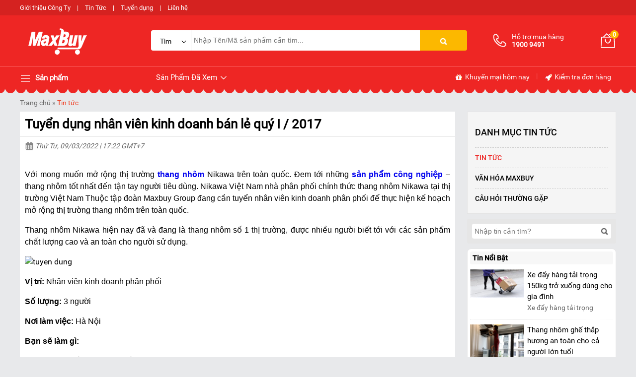

--- FILE ---
content_type: text/html
request_url: https://maxbuy.com.vn/tuyen-dung-nhan-vien-kinh-doanh-ban-le-quy-i-2017.html
body_size: 191415
content:
  <!DOCTYPE html>    <html xmlns="http://www.w3.org/1999/xhtml" lang="vi">  <head>      <!-- Powered by vGing / Website: www.vging.com -->      <meta name="viewport" content="width=device-width, initial-scale=1.0" /><meta http-equiv="Content-Type" content="text/html; charset=UTF-8" /><meta name="revisit-after" content="1 days" /><meta name="google" content="nositelinkssearchbox" /><link rel="shortcut icon" href="/library/favicon.png" type="image/x-icon" /><link href="/style/Style_.css" rel="stylesheet" type="text/css" />      <script type="text/javascript" src="/jscript/jquery.min.js"></script>      <script type="text/javascript" src="/jscript/JScript_.js"></script>                <link rel="canonical" href="https://maxbuy.com.vn/tuyen-dung-nhan-vien-kinh-doanh-ban-le-quy-i-2017.html" />      <link rel="alternate" href="https://maxbuy.com.vn/tuyen-dung-nhan-vien-kinh-doanh-ban-le-quy-i-2017.html" hreflang="vi-vn" />      <style type="text/css"> html{background: url(/Content/Global/background.gif)  repeat scroll center top #E8E9EB; }</style>      <script type="text/javascript" src="/jscript/rmodal/rmodal.js"></script>      <script type="text/javascript" src="/jscript/fancybox/jquery.fancybox.min.js"></script>  <meta name="dmca-site-verification" content="bEpOVjNuek1yUi93N2FycG8weGprQT090" />      <!-- Google Tag Manager -->      <script>(function (w, d, s, l, i) {              w[l] = w[l] || []; w[l].push({                  'gtm.start':                      new Date().getTime(), event: 'gtm.js'              }); var f = d.getElementsByTagName(s)[0],                  j = d.createElement(s), dl = l != 'dataLayer' ? '&l=' + l : ''; j.async = true; j.src =                      'https://www.googletagmanager.com/gtm.js?id=' + i + dl; f.parentNode.insertBefore(j, f);          })(window, document, 'script', 'dataLayer', 'GTM-MZ69G59');</script>      <!-- End Google Tag Manager -->  <script type="text/javascript">      (function(c,l,a,r,i,t,y){          c[a]=c[a]||function(){(c[a].q=c[a].q||[]).push(arguments)};          t=l.createElement(r);t.async=1;t.src="https://www.clarity.ms/tag/"+i;          y=l.getElementsByTagName(r)[0];y.parentNode.insertBefore(t,y);      })(window, document, "clarity", "script", "sbkbn4vzxe");  </script>  <meta name="description" /><meta name="keywords" content="Tuyển dụng nhân viên kinh doanh bán lẻ quý I / 2017 - Công Ty Cổ Phần Công Nghệ Maxbuy Việt Nam" /><link href="https://maxbuy.com.vn/tuyen-dung-nhan-vien-kinh-doanh-ban-le-quy-i-2017.html" rel="canonical" /><meta property="og:title" content="Tuyển dụng nhân viên kinh doanh bán lẻ quý I / 2017 - Công Ty Cổ Phần Công Nghệ Maxbuy Việt Nam" /><meta property="og:description" /><meta property="og:url" content="https://maxbuy.com.vn/tuyen-dung-nhan-vien-kinh-doanh-ban-le-quy-i-2017.html" /><meta property="og:image" content="https://maxbuy.com.vn/Uploads/n-tuyen-dung-nhan-vien-kinh-doanh-ban-le-quy-i-2017.jpg" /><meta name="robots" content="index,follow" /><title>   Tuyển dụng nhân viên kinh doanh bán lẻ quý I / 2017 - Công Ty Cổ Phần Công Nghệ Maxbuy Việt Nam  </title></head>  <body>        <div class="header-top">      <div class="fix1">          <a rel="nofollow" href="/intro/gioi-thieu.html" style="padding-left:0px;">Giới thiệu Công Ty</a> |          <a rel="nofollow" href="/tin-tuc.html">Tin Tức</a> |          <a rel="nofollow" href="/tuyen-dung.html">Tuyển dụng</a> |          <a rel="nofollow" href="/lien-he.html">Liên hệ</a>      </div>  </div>  <div class="header">      <div class="fix1">          <div class="logo">              <a class="a" href="/"><img src="/library/logo.gif" alt="logo" title="logo" /></a>          </div>          <div class="menu h_menu_item clearUl" id="mh">              <a class="name" href="javascript:void(0);"><span> </span> Sản phẩm</a>              <div class="h_menu_sub mnRoot" id="h_menu_sub_mh">                  <ul class="borderRul">                                            <li class="borderRli h_menu_item" id="mhr0">                          <a href="/thang-nhom.html" class="cssName"  style="border-top:0px;" >                              Thang nhôm  <span class="symbol s1"> </span>                           </a>                                                        <ul class="h_menu_sub borderS" id="h_menu_sub_mhr0">                                                                        <li class="list h_menu_item" id="h0mh0">                                          <a class="subname subname1" href="/thang-nhom-rut-xep.html">Thang nhôm rút/xếp</a>                                                                                </li>                                                                        <li class="list h_menu_item" id="h0mh1">                                          <a class="subname subname1" href="/thang-nhom-ghe-gia-dinh.html">Thang nhôm ghế gia đình</a>                                                                                </li>                                                                        <li class="list h_menu_item" id="h0mh2">                                          <a class="subname subname1" href="/thang-nhom-chu-a.html">Thang nhôm chữ A</a>                                                                                </li>                                                                        <li class="list h_menu_item" id="h0mh3">                                          <a class="subname subname1" href="/thang-nhom-ban.html">Thang nhôm bàn</a>                                                                                </li>                                                                        <li class="list h_menu_item" id="h0mh4">                                          <a class="subname subname1" href="/thang-nhom-truot.html">Thang nhôm trượt</a>                                                                                </li>                                                                        <li class="list h_menu_item" id="h0mh5">                                          <a class="subname subname1" href="/thang-nhom-gac-xep.html">Thang nhôm gác xép</a>                                                                                </li>                                                                        <li class="list h_menu_item" id="h0mh6">                                          <a class="subname subname1" href="/thang-nhom-cong-nghiep.html">Thang nhôm công nghiệp</a>                                                                                </li>                                                                        <li class="list h_menu_item" id="h0mh7">                                          <a class="subname subname1" href="/thang-cach-dien.html">Thang cách điện</a>                                                                                </li>                                                                        <li class="list h_menu_item" id="h0mh8">                                          <a class="subname subname1" href="/thang-nhom-gap.html">Thang nhôm gấp</a>                                                                                </li>                                                                </ul>                                                 </li>                                            <li class="borderRli h_menu_item" id="mhr1">                          <a href="/thiet-bi-xu-ly-am.html" class="cssName" >                              Thiết bị xử lý ẩm  <span class="symbol s1"> </span>                           </a>                                                        <ul class="h_menu_sub borderS" id="h_menu_sub_mhr1">                                                                        <li class="list h_menu_item" id="h1mh0">                                          <a class="subname subname1" href="/may-hut-am.html">Máy hút ẩm</a>                                                                                </li>                                                                        <li class="list h_menu_item" id="h1mh1">                                          <a class="subname subname1" href="/tu-chong-am.html">Tủ chống ẩm </a>                                                                                </li>                                                                        <li class="list h_menu_item" id="h1mh2">                                          <a class="subname subname1" href="/dong-ho-do-do-am.html">Thiết bị đo độ ẩm</a>                                                                                </li>                                                                        <li class="list h_menu_item" id="h1mh3">                                          <a class="subname subname1" href="/may-say-cong-nghiep.html">Máy sấy công nghiệp</a>                                                                                </li>                                                                </ul>                                                 </li>                                            <li class="borderRli h_menu_item" id="mhr2">                          <a href="/thiet-bi-nang-day-hang.html" class="cssName" >                              Thiết bị nâng - đẩy hàng  <span class="symbol s1"> </span>                           </a>                                                        <ul class="h_menu_sub borderS" id="h_menu_sub_mhr2">                                                                        <li class="list h_menu_item" id="h2mh0">                                          <a class="subname subname1" href="/xe-day-hang.html">Xe đẩy hàng</a>                                                                                </li>                                                                        <li class="list h_menu_item" id="h2mh1">                                          <a class="subname subname1" href="/xe-nang.html">Xe nâng tay</a>                                                                                </li>                                                                        <li class="list h_menu_item" id="h2mh2">                                          <a class="subname subname1" href="/banh-xe-day.html">Bánh xe đẩy</a>                                                                                </li>                                                                </ul>                                                 </li>                                            <li class="borderRli h_menu_item" id="mhr3">                          <a href="/thiet-bi-nuoc.html" class="cssName" >                              Thiết bị nước  <span class="symbol s1"> </span>                           </a>                                                        <ul class="h_menu_sub borderS" id="h_menu_sub_mhr3">                                                                        <li class="list h_menu_item" id="h3mh0">                                          <a class="subname subname1" href="/dong-ho-nuoc.html">Đồng hồ nước</a>                                                                                </li>                                                                        <li class="list h_menu_item" id="h3mh1">                                          <a class="subname subname1" href="/van-nuoc.html">Van nước</a>                                                                                </li>                                                                </ul>                                                 </li>                                            <li class="borderRli h_menu_item" id="mhr4">                          <a href="/thiet-bi-lam-mat.html" class="cssName" >                              Thiết bị làm mát  <span class="symbol s1"> </span>                           </a>                                                        <ul class="h_menu_sub borderS" id="h_menu_sub_mhr4">                                                                        <li class="list h_menu_item" id="h4mh0">                                          <a class="subname subname1" href="/may-lam-mat-di-dong-cong-nghiep.html">Máy lạnh di động công nghiệp</a>                                                                                </li>                                                                        <li class="list h_menu_item" id="h4mh1">                                          <a class="subname subname1" href="/dieu-hoa-di-dong-gia-dinh.html">Điều hòa di động gia đình</a>                                                                                </li>                                                                        <li class="list h_menu_item" id="h4mh2">                                          <a class="subname subname1" href="/quat-dieu-hoa.html">Quạt điều hòa</a>                                                                                </li>                                                                        <li class="list h_menu_item" id="h4mh3">                                          <a class="subname subname1" href="/quat-cong-nghiep.html">Quạt công nghiệp</a>                                                                                </li>                                                                        <li class="list h_menu_item" id="h4mh4">                                          <a class="subname subname1" href="/quat-phun-suong.html">Quạt phun sương</a>                                                                                </li>                                                                </ul>                                                 </li>                                            <li class="borderRli h_menu_item" id="mhr5">                          <a href="/thiet-bi-van-phong.html" class="cssName" >                              Thiết bị văn phòng  <span class="symbol s1"> </span>                           </a>                                                        <ul class="h_menu_sub borderS" id="h_menu_sub_mhr5">                                                                        <li class="list h_menu_item" id="h5mh0">                                          <a class="subname subname1" href="/dau-doc-ma-vach.html">Đầu đọc mã vạch</a>                                                                                </li>                                                                        <li class="list h_menu_item" id="h5mh1">                                          <a class="subname subname1" href="/may-in-hoa-don.html">Máy in hoá đơn</a>                                                                                </li>                                                                        <li class="list h_menu_item" id="h5mh2">                                          <a class="subname subname1" href="/may-in-ma-vach.html">Máy in mã vạch</a>                                                                                </li>                                                                        <li class="list h_menu_item" id="h5mh3">                                          <a class="subname subname1" href="/ngan-keo-dung-tien.html">Ngăn kéo đựng tiền</a>                                                                                </li>                                                                        <li class="list h_menu_item" id="h5mh4">                                          <a class="subname subname1" href="/vat-tu-may-in-ma-vach.html">Vật tư máy in, mã vạch</a>                                                                                </li>                                                                        <li class="list h_menu_item" id="h5mh5">                                          <a class="subname subname1" href="/may-ep-plastic.html">Máy ép Plastic</a>                                                                                </li>                                                                        <li class="list h_menu_item" id="h5mh6">                                          <a class="subname subname1" href="/may-cham-cong.html">Máy chấm công</a>                                                                                </li>                                                                        <li class="list h_menu_item" id="h5mh7">                                          <a class="subname subname1" href="/may-huy-tai-lieu.html">Máy hủy tài liệu</a>                                                                                </li>                                                                        <li class="list h_menu_item" id="h5mh8">                                          <a class="subname subname1" href="/may-dong-chung-tu.html">Máy đóng chứng từ</a>                                                                                </li>                                                                        <li class="list h_menu_item" id="h5mh9">                                          <a class="subname subname1" href="/thiet-bi-ngan-hang.html">Thiết bị ngân hàng</a>                                                                                </li>                                                                        <li class="list h_menu_item" id="h5mh10">                                          <a class="subname subname1" href="/thiet-bi-trinh-chieu.html">Thiết bị trình chiếu</a>                                                                                </li>                                                                        <li class="list h_menu_item" id="h5mh11">                                          <a class="subname subname1" href="/thiet-bi-am-thanh.html">Thiết bị âm thanh</a>                                                                                </li>                                                                        <li class="list h_menu_item" id="h5mh12">                                          <a class="subname subname1" href="/bang-van-phong.html">Bảng văn phòng</a>                                                                                </li>                                                                </ul>                                                 </li>                                            <li class="borderRli h_menu_item" id="mhr6">                          <a href="/thiet-bi-thoat-hiem.html" class="cssName" >                              Thiết bị thoát hiểm  <span class="symbol s1"> </span>                           </a>                                                        <ul class="h_menu_sub borderS" id="h_menu_sub_mhr6">                                                                        <li class="list h_menu_item" id="h6mh0">                                          <a class="subname subname1" href="/bo-day-thoat-hiem-tu-dong.html">Bộ dây thoát hiểm tự động</a>                                                                                </li>                                                                        <li class="list h_menu_item" id="h6mh1">                                          <a class="subname subname1" href="/thang-day-thoat-hiem.html">Thang dây thoát hiểm</a>                                                                                </li>                                                                        <li class="list h_menu_item" id="h6mh2">                                          <a class="subname subname1" href="/mat-na-phong-doc.html">Mặt nạ phòng độc</a>                                                                                </li>                                                                </ul>                                                 </li>                                            <li class="borderRli h_menu_item" id="mhr7">                          <a href="/thiet-bi-cong-nghiep.html" class="cssName" >                              Thiết bị công nghiệp  <span class="symbol s1"> </span>                           </a>                                                        <ul class="h_menu_sub borderS" id="h_menu_sub_mhr7">                                                                        <li class="list h_menu_item" id="h7mh0">                                          <a class="subname subname1" href="/may-cha-san.html">Máy chà sàn</a>                                                                                </li>                                                                        <li class="list h_menu_item" id="h7mh1">                                          <a class="subname subname1" href="/may-hut-bui-cong-nghiep.html">Máy hút bụi công nghiệp</a>                                                                                </li>                                                                        <li class="list h_menu_item" id="h7mh2">                                          <a class="subname subname1" href="/quat-say-gio-nong.html">Quạt sấy gió nóng</a>                                                                                </li>                                                                </ul>                                                 </li>                                            <li class="borderRli h_menu_item" id="mhr8">                          <a href="/gia-dung.html" class="cssName" >                              Thiết bị gia dụng  <span class="symbol s1"> </span>                           </a>                                                        <ul class="h_menu_sub borderS" id="h_menu_sub_mhr8">                                                                        <li class="list h_menu_item" id="h8mh0">                                          <a class="subname subname1" href="/may-loc-khong-khi.html">Máy lọc không khí</a>                                                                                </li>                                                                        <li class="list h_menu_item" id="h8mh1">                                          <a class="subname subname1" href="/cay-nuoc-nong-lanh.html">Cây nước nóng lạnh</a>                                                                                </li>                                                                        <li class="list h_menu_item" id="h8mh2">                                          <a class="subname subname1" href="/may-loc-nuoc.html">Máy lọc nước</a>                                                                                </li>                                                                        <li class="list h_menu_item" id="h8mh3">                                          <a class="subname subname1" href="/ket-sat.html">Két sắt</a>                                                                                </li>                                                                        <li class="list h_menu_item" id="h8mh4">                                          <a class="subname subname1" href="/may-suoi-dau.html">Máy sưởi dầu</a>                                                                                </li>                                                                        <li class="list h_menu_item" id="h8mh5">                                          <a class="subname subname1" href="/may-danh-giay.html">Máy đánh giày</a>                                                                                </li>                                                                        <li class="list h_menu_item" id="h8mh6">                                          <a class="subname subname1" href="/thiet-bi-gia-dinh-khac.html">Thiết bị gia đình khác</a>                                                                                </li>                                                                </ul>                                                 </li>                                            <li class="borderRli h_menu_item" id="mhr9">                          <a href="/cong-cu-dung-cu.html" class="cssName" >                              CÔNG CỤ, DỤNG CỤ  <span class="symbol s1"> </span>                           </a>                                                        <ul class="h_menu_sub borderS" id="h_menu_sub_mhr9">                                                                        <li class="list h_menu_item" id="h9mh0">                                          <a class="subname subname1" href="/may-van-vit.html">Máy vặn vít</a>                                                                                </li>                                                                        <li class="list h_menu_item" id="h9mh1">                                          <a class="subname subname1" href="/may-duc-be-tong.html">Máy đục bê tông</a>                                                                                </li>                                                                        <li class="list h_menu_item" id="h9mh2">                                          <a class="subname subname1" href="/dung-cu-cam-tay.html">Dụng cụ cầm tay</a>                                                                                </li>                                                                        <li class="list h_menu_item" id="h9mh3">                                          <a class="subname subname1" href="/may-cat-da-nang.html">Máy cắt đa năng</a>                                                                                </li>                                                                        <li class="list h_menu_item" id="h9mh4">                                          <a class="subname subname1" href="/may-khoan.html">Máy khoan</a>                                                                                </li>                                                                        <li class="list h_menu_item" id="h9mh5">                                          <a class="subname subname1" href="/may-mai-da-nang.html">Máy mài đa năng</a>                                                                                </li>                                                                </ul>                                                 </li>                                        </ul>                              </div>          </div>          <div class="search">              <form action="/tim-kiem.html">                  <div class="catetext">                      <div class="cate">                          <input type="hidden" name="c" id="searchc" value="0" />                          <a class="name " href="javascript:void(0);"><span id="searcht">Tìm kiếm</span> <span class="symbol s3"> </span></a>                                              </div>                      <div class="text">                                          <input autocomplete="off" type="text" value="" name="q" class="textbox search_keyword ac_input" placeholder="Nhập Tên/Mã sản phẩm cần tìm..." />                      </div>                      <div class="clear"></div>                  </div>                  <div class="sub"><input type="submit" value=" " class="submit" /><span> </span></div>                  <div class="clear"></div>              </form>                       </div>          <div class="info">              <div class="tel">                  <a class="cols1" href="tel:19009491"> </a>                  <a class="cols2" href="tel:19009491"><span class="text">Hỗ trợ mua hàng</span><span class="num">1900 9491</span></a>              </div>              <div class="order">                  <a href="/gio-hang.html">                      <span class="symbol s4"> </span>                      <span class="num"><b class="countShoppingCart">0</b></span>                  </a>              </div>               <script type="text/javascript" lang="ja">countShoppingCart();</script>              <div class="clear"></div>          </div>      </div>      <div class="clear"></div>  </div>  <div class="header-menu">      <div class="fix1">          <div class="menu h_menu_item clearUl" id="mn">              <a class="name" href="javascript:void(0);"><span> </span> Sản phẩm</a>              <div class="h_menu_sub mnRoot" id="h_menu_sub_mn">                  <span class="bsymbol"> </span>                  <ul class="borderRul">                                            <li class="borderRli h_menu_item" id="mnr0">                          <a href="/thang-nhom.html" class="cssName"  style="border-top:0px;" >                              Thang nhôm  <span class="symbol s6"> </span>                           </a>                                                        <ul class="h_menu_sub borderS" id="h_menu_sub_mnr0">                                                                        <li class="list h_menu_item" id="h0mn0">                                          <a class="subname subname2" href="/thang-nhom-rut-xep.html">Thang nhôm rút/xếp</a>                                                                                </li>                                                                        <li class="list h_menu_item" id="h0mn1">                                          <a class="subname subname2" href="/thang-nhom-ghe-gia-dinh.html">Thang nhôm ghế gia đình</a>                                                                                </li>                                                                        <li class="list h_menu_item" id="h0mn2">                                          <a class="subname subname2" href="/thang-nhom-chu-a.html">Thang nhôm chữ A</a>                                                                                </li>                                                                        <li class="list h_menu_item" id="h0mn3">                                          <a class="subname subname2" href="/thang-nhom-ban.html">Thang nhôm bàn</a>                                                                                </li>                                                                        <li class="list h_menu_item" id="h0mn4">                                          <a class="subname subname2" href="/thang-nhom-truot.html">Thang nhôm trượt</a>                                                                                </li>                                                                        <li class="list h_menu_item" id="h0mn5">                                          <a class="subname subname2" href="/thang-nhom-gac-xep.html">Thang nhôm gác xép</a>                                                                                </li>                                                                        <li class="list h_menu_item" id="h0mn6">                                          <a class="subname subname2" href="/thang-nhom-cong-nghiep.html">Thang nhôm công nghiệp</a>                                                                                </li>                                                                        <li class="list h_menu_item" id="h0mn7">                                          <a class="subname subname2" href="/thang-cach-dien.html">Thang cách điện</a>                                                                                </li>                                                                        <li class="list h_menu_item" id="h0mn8">                                          <a class="subname subname2" href="/thang-nhom-gap.html">Thang nhôm gấp</a>                                                                                </li>                                                                </ul>                                                 </li>                                            <li class="borderRli h_menu_item" id="mnr1">                          <a href="/thiet-bi-xu-ly-am.html" class="cssName" >                              Thiết bị xử lý ẩm  <span class="symbol s6"> </span>                           </a>                                                        <ul class="h_menu_sub borderS" id="h_menu_sub_mnr1">                                                                        <li class="list h_menu_item" id="h1mn0">                                          <a class="subname subname2" href="/may-hut-am.html">Máy hút ẩm</a>                                                                                </li>                                                                        <li class="list h_menu_item" id="h1mn1">                                          <a class="subname subname2" href="/tu-chong-am.html">Tủ chống ẩm </a>                                                                                </li>                                                                        <li class="list h_menu_item" id="h1mn2">                                          <a class="subname subname2" href="/dong-ho-do-do-am.html">Thiết bị đo độ ẩm</a>                                                                                </li>                                                                        <li class="list h_menu_item" id="h1mn3">                                          <a class="subname subname2" href="/may-say-cong-nghiep.html">Máy sấy công nghiệp</a>                                                                                </li>                                                                </ul>                                                 </li>                                            <li class="borderRli h_menu_item" id="mnr2">                          <a href="/thiet-bi-nang-day-hang.html" class="cssName" >                              Thiết bị nâng - đẩy hàng  <span class="symbol s6"> </span>                           </a>                                                        <ul class="h_menu_sub borderS" id="h_menu_sub_mnr2">                                                                        <li class="list h_menu_item" id="h2mn0">                                          <a class="subname subname2" href="/xe-day-hang.html">Xe đẩy hàng</a>                                                                                </li>                                                                        <li class="list h_menu_item" id="h2mn1">                                          <a class="subname subname2" href="/xe-nang.html">Xe nâng tay</a>                                                                                </li>                                                                        <li class="list h_menu_item" id="h2mn2">                                          <a class="subname subname2" href="/banh-xe-day.html">Bánh xe đẩy</a>                                                                                </li>                                                                </ul>                                                 </li>                                            <li class="borderRli h_menu_item" id="mnr3">                          <a href="/thiet-bi-nuoc.html" class="cssName" >                              Thiết bị nước  <span class="symbol s6"> </span>                           </a>                                                        <ul class="h_menu_sub borderS" id="h_menu_sub_mnr3">                                                                        <li class="list h_menu_item" id="h3mn0">                                          <a class="subname subname2" href="/dong-ho-nuoc.html">Đồng hồ nước</a>                                                                                </li>                                                                        <li class="list h_menu_item" id="h3mn1">                                          <a class="subname subname2" href="/van-nuoc.html">Van nước</a>                                                                                </li>                                                                </ul>                                                 </li>                                            <li class="borderRli h_menu_item" id="mnr4">                          <a href="/thiet-bi-lam-mat.html" class="cssName" >                              Thiết bị làm mát  <span class="symbol s6"> </span>                           </a>                                                        <ul class="h_menu_sub borderS" id="h_menu_sub_mnr4">                                                                        <li class="list h_menu_item" id="h4mn0">                                          <a class="subname subname2" href="/may-lam-mat-di-dong-cong-nghiep.html">Máy lạnh di động công nghiệp</a>                                                                                </li>                                                                        <li class="list h_menu_item" id="h4mn1">                                          <a class="subname subname2" href="/dieu-hoa-di-dong-gia-dinh.html">Điều hòa di động gia đình</a>                                                                                </li>                                                                        <li class="list h_menu_item" id="h4mn2">                                          <a class="subname subname2" href="/quat-dieu-hoa.html">Quạt điều hòa</a>                                                                                </li>                                                                        <li class="list h_menu_item" id="h4mn3">                                          <a class="subname subname2" href="/quat-cong-nghiep.html">Quạt công nghiệp</a>                                                                                </li>                                                                        <li class="list h_menu_item" id="h4mn4">                                          <a class="subname subname2" href="/quat-phun-suong.html">Quạt phun sương</a>                                                                                </li>                                                                </ul>                                                 </li>                                            <li class="borderRli h_menu_item" id="mnr5">                          <a href="/thiet-bi-van-phong.html" class="cssName" >                              Thiết bị văn phòng  <span class="symbol s6"> </span>                           </a>                                                        <ul class="h_menu_sub borderS" id="h_menu_sub_mnr5">                                                                        <li class="list h_menu_item" id="h5mn0">                                          <a class="subname subname2" href="/dau-doc-ma-vach.html">Đầu đọc mã vạch</a>                                                                                </li>                                                                        <li class="list h_menu_item" id="h5mn1">                                          <a class="subname subname2" href="/may-in-hoa-don.html">Máy in hoá đơn</a>                                                                                </li>                                                                        <li class="list h_menu_item" id="h5mn2">                                          <a class="subname subname2" href="/may-in-ma-vach.html">Máy in mã vạch</a>                                                                                </li>                                                                        <li class="list h_menu_item" id="h5mn3">                                          <a class="subname subname2" href="/ngan-keo-dung-tien.html">Ngăn kéo đựng tiền</a>                                                                                </li>                                                                        <li class="list h_menu_item" id="h5mn4">                                          <a class="subname subname2" href="/vat-tu-may-in-ma-vach.html">Vật tư máy in, mã vạch</a>                                                                                </li>                                                                        <li class="list h_menu_item" id="h5mn5">                                          <a class="subname subname2" href="/may-ep-plastic.html">Máy ép Plastic</a>                                                                                </li>                                                                        <li class="list h_menu_item" id="h5mn6">                                          <a class="subname subname2" href="/may-cham-cong.html">Máy chấm công</a>                                                                                </li>                                                                        <li class="list h_menu_item" id="h5mn7">                                          <a class="subname subname2" href="/may-huy-tai-lieu.html">Máy hủy tài liệu</a>                                                                                </li>                                                                        <li class="list h_menu_item" id="h5mn8">                                          <a class="subname subname2" href="/may-dong-chung-tu.html">Máy đóng chứng từ</a>                                                                                </li>                                                                        <li class="list h_menu_item" id="h5mn9">                                          <a class="subname subname2" href="/thiet-bi-ngan-hang.html">Thiết bị ngân hàng</a>                                                                                </li>                                                                        <li class="list h_menu_item" id="h5mn10">                                          <a class="subname subname2" href="/thiet-bi-trinh-chieu.html">Thiết bị trình chiếu</a>                                                                                </li>                                                                        <li class="list h_menu_item" id="h5mn11">                                          <a class="subname subname2" href="/thiet-bi-am-thanh.html">Thiết bị âm thanh</a>                                                                                </li>                                                                        <li class="list h_menu_item" id="h5mn12">                                          <a class="subname subname2" href="/bang-van-phong.html">Bảng văn phòng</a>                                                                                </li>                                                                </ul>                                                 </li>                                            <li class="borderRli h_menu_item" id="mnr6">                          <a href="/thiet-bi-thoat-hiem.html" class="cssName" >                              Thiết bị thoát hiểm  <span class="symbol s6"> </span>                           </a>                                                        <ul class="h_menu_sub borderS" id="h_menu_sub_mnr6">                                                                        <li class="list h_menu_item" id="h6mn0">                                          <a class="subname subname2" href="/bo-day-thoat-hiem-tu-dong.html">Bộ dây thoát hiểm tự động</a>                                                                                </li>                                                                        <li class="list h_menu_item" id="h6mn1">                                          <a class="subname subname2" href="/thang-day-thoat-hiem.html">Thang dây thoát hiểm</a>                                                                                </li>                                                                        <li class="list h_menu_item" id="h6mn2">                                          <a class="subname subname2" href="/mat-na-phong-doc.html">Mặt nạ phòng độc</a>                                                                                </li>                                                                </ul>                                                 </li>                                            <li class="borderRli h_menu_item" id="mnr7">                          <a href="/thiet-bi-cong-nghiep.html" class="cssName" >                              Thiết bị công nghiệp  <span class="symbol s6"> </span>                           </a>                                                        <ul class="h_menu_sub borderS" id="h_menu_sub_mnr7">                                                                        <li class="list h_menu_item" id="h7mn0">                                          <a class="subname subname2" href="/may-cha-san.html">Máy chà sàn</a>                                                                                </li>                                                                        <li class="list h_menu_item" id="h7mn1">                                          <a class="subname subname2" href="/may-hut-bui-cong-nghiep.html">Máy hút bụi công nghiệp</a>                                                                                </li>                                                                        <li class="list h_menu_item" id="h7mn2">                                          <a class="subname subname2" href="/quat-say-gio-nong.html">Quạt sấy gió nóng</a>                                                                                </li>                                                                </ul>                                                 </li>                                            <li class="borderRli h_menu_item" id="mnr8">                          <a href="/gia-dung.html" class="cssName" >                              Thiết bị gia dụng  <span class="symbol s6"> </span>                           </a>                                                        <ul class="h_menu_sub borderS" id="h_menu_sub_mnr8">                                                                        <li class="list h_menu_item" id="h8mn0">                                          <a class="subname subname2" href="/may-loc-khong-khi.html">Máy lọc không khí</a>                                                                                </li>                                                                        <li class="list h_menu_item" id="h8mn1">                                          <a class="subname subname2" href="/cay-nuoc-nong-lanh.html">Cây nước nóng lạnh</a>                                                                                </li>                                                                        <li class="list h_menu_item" id="h8mn2">                                          <a class="subname subname2" href="/may-loc-nuoc.html">Máy lọc nước</a>                                                                                </li>                                                                        <li class="list h_menu_item" id="h8mn3">                                          <a class="subname subname2" href="/ket-sat.html">Két sắt</a>                                                                                </li>                                                                        <li class="list h_menu_item" id="h8mn4">                                          <a class="subname subname2" href="/may-suoi-dau.html">Máy sưởi dầu</a>                                                                                </li>                                                                        <li class="list h_menu_item" id="h8mn5">                                          <a class="subname subname2" href="/may-danh-giay.html">Máy đánh giày</a>                                                                                </li>                                                                        <li class="list h_menu_item" id="h8mn6">                                          <a class="subname subname2" href="/thiet-bi-gia-dinh-khac.html">Thiết bị gia đình khác</a>                                                                                </li>                                                                </ul>                                                 </li>                                            <li class="borderRli h_menu_item" id="mnr9">                          <a href="/cong-cu-dung-cu.html" class="cssName" >                              CÔNG CỤ, DỤNG CỤ  <span class="symbol s6"> </span>                           </a>                                                        <ul class="h_menu_sub borderS" id="h_menu_sub_mnr9">                                                                        <li class="list h_menu_item" id="h9mn0">                                          <a class="subname subname2" href="/may-van-vit.html">Máy vặn vít</a>                                                                                </li>                                                                        <li class="list h_menu_item" id="h9mn1">                                          <a class="subname subname2" href="/may-duc-be-tong.html">Máy đục bê tông</a>                                                                                </li>                                                                        <li class="list h_menu_item" id="h9mn2">                                          <a class="subname subname2" href="/dung-cu-cam-tay.html">Dụng cụ cầm tay</a>                                                                                </li>                                                                        <li class="list h_menu_item" id="h9mn3">                                          <a class="subname subname2" href="/may-cat-da-nang.html">Máy cắt đa năng</a>                                                                                </li>                                                                        <li class="list h_menu_item" id="h9mn4">                                          <a class="subname subname2" href="/may-khoan.html">Máy khoan</a>                                                                                </li>                                                                        <li class="list h_menu_item" id="h9mn5">                                          <a class="subname subname2" href="/may-mai-da-nang.html">Máy mài đa năng</a>                                                                                </li>                                                                </ul>                                                 </li>                                        </ul>              </div>          </div>          <div class="view h_menu_item" id="mv">              <a class="name" onmousemove="loadAjax('h_menu_sub_mv', '/ajax/producthistory.html?id=1');" href="javascript:void(0);">Sản Phẩm Đã Xem <span> </span></a>              <div class="h_menu_sub" id="h_menu_sub_mv"> </div>          </div>          <div class="info">              <a class="cols1" rel="nofollow" href="/khuyen-mai.html"><span> </span> Khuyến mại hôm nay</a> |              <a class="cols2" rel="nofollow" href="/gio-hang/kiem-tra-don-hang.html"><span> </span> Kiểm tra đơn hàng</a>          </div>          <div class="clear"></div>      </div>  </div>  <div class="header-mb mobile">      <div class="menu asideMenu" id="asideMenu"><a href="javascript:void(0);" onclick="$('.aside').asidebar('open')"><span class="symbol s5"> </span></a></div>      <div class="search">          <form action="/tim-kiem.html">              <div class="text">                  <input autocomplete="off" type="text" value="" name="q" class="textbox search_keyword ac_input" placeholder="Tìm kiếm trên maxbuy..." />              </div>              <div class="sub"><input type="submit" value=" " class="submit" /><span> </span></div>              <div class="clear"></div>          </form>      </div>      <div class="clear"></div>  </div>  <div class="header-line"></div>  <div class="aside" style="overflow:auto;">      <div class="aside-header">          <div class="text tab_menu clearUl" id="tab_menu">              <ul>                  <li class="active" rel="#tab0"><a href="javascript:void(0);">Sản phẩm</a></li>                  <li rel="#tab1"><a href="javascript:void(0);">Menu</a></li>                          </ul>          </div>          <div class="close">              <span data-dismiss="aside" aria-hidden="true">×</span>          </div>          <div class="clear"></div>      </div>      <div class="aside-contents clearUl tabContent_mn" id="tab0">          <ul>                                            <li class="root">                      <a class="name" href="/thang-nhom.html">Thang nhôm</a>                                                <a class="symbol" onclick="showHide('p42');" id="symbol_p42"><span> </span></a>                                        </li>                                            <li class="sub" id="show_p42">                                                        <div class="sub"  style="border-top:0px;">                                  <a class="sub" href="/thang-nhom-rut-xep.html"><span>Thang nhôm rút/xếp</span></a>                                                                        <a class="symbol" onclick="showHide('p45');" id="symbol_p45"><span> </span></a>                                                                </div>                                                                        <div class="subsub" id="show_p45">                                                                                        <a class="subsub" href="/thang-nhom-rut-don.html"><span>Thang nhôm rút đơn</span></a>                                                                                        <a class="subsub" href="/thang-nhom-rut-doi.html"><span>Thang nhôm rút đôi</span></a>                                                                                </div>                                                                <div class="sub" >                                  <a class="sub" href="/thang-nhom-ghe-gia-dinh.html"><span>Thang nhôm ghế gia đình</span></a>                                                                </div>                                                                <div class="sub" >                                  <a class="sub" href="/thang-nhom-chu-a.html"><span>Thang nhôm chữ A</span></a>                                                                </div>                                                                <div class="sub" >                                  <a class="sub" href="/thang-nhom-ban.html"><span>Thang nhôm bàn</span></a>                                                                </div>                                                                <div class="sub" >                                  <a class="sub" href="/thang-nhom-truot.html"><span>Thang nhôm trượt</span></a>                                                                </div>                                                                <div class="sub" >                                  <a class="sub" href="/thang-nhom-gac-xep.html"><span>Thang nhôm gác xép</span></a>                                                                </div>                                                                <div class="sub" >                                  <a class="sub" href="/thang-nhom-cong-nghiep.html"><span>Thang nhôm công nghiệp</span></a>                                                                </div>                                                                <div class="sub" >                                  <a class="sub" href="/thang-cach-dien.html"><span>Thang cách điện</span></a>                                                                </div>                                                                <div class="sub" >                                  <a class="sub" href="/thang-nhom-gap.html"><span>Thang nhôm gấp</span></a>                                                                        <a class="symbol" onclick="showHide('p56');" id="symbol_p56"><span> </span></a>                                                                </div>                                                                        <div class="subsub" id="show_p56">                                                                                        <a class="subsub" href="/thang-nhom-gap-4-khuc.html"><span>Thang nhôm gấp 4 khúc</span></a>                                                                                        <a class="subsub" href="/thang-nhom-gap-da-nang.html"><span>Thang nhôm gấp đa năng</span></a>                                                                                </div>                                                            </li>                                    <li class="root">                      <a class="name" href="/thiet-bi-xu-ly-am.html">Thiết bị xử lý ẩm</a>                                                <a class="symbol" onclick="showHide('p6');" id="symbol_p6"><span> </span></a>                                        </li>                                            <li class="sub" id="show_p6">                                                        <div class="sub"  style="border-top:0px;">                                  <a class="sub" href="/may-hut-am.html"><span>Máy hút ẩm</span></a>                                                                        <a class="symbol" onclick="showHide('p109');" id="symbol_p109"><span> </span></a>                                                                </div>                                                                        <div class="subsub" id="show_p109">                                                                                        <a class="subsub" href="/may-hut-am-cong-nghiep.html"><span>Máy hút ẩm công nghiệp</span></a>                                                                                        <a class="subsub" href="/may-hut-am-dan-dung.html"><span>Máy hút ẩm dân dụng</span></a>                                                                                        <a class="subsub" href="/may-hut-am-rotor.html"><span>Máy hút ẩm Rotor</span></a>                                                                                        <a class="subsub" href="/may-hut-am-am-tran.html"><span>Máy hút ẩm âm trần</span></a>                                                                                </div>                                                                <div class="sub" >                                  <a class="sub" href="/tu-chong-am.html"><span>Tủ chống ẩm </span></a>                                                                </div>                                                                <div class="sub" >                                  <a class="sub" href="/dong-ho-do-do-am.html"><span>Thiết bị đo độ ẩm</span></a>                                                                        <a class="symbol" onclick="showHide('p113');" id="symbol_p113"><span> </span></a>                                                                </div>                                                                        <div class="subsub" id="show_p113">                                                                                        <a class="subsub" href="/dong-ho-do-am-nakata.html"><span>Đồng hồ đo ẩm NAKATA</span></a>                                                                                        <a class="subsub" href="/dong-ho-do-am-smart-sensor.html"><span>Đồng hồ đo ẩm Smart Sensor</span></a>                                                                                        <a class="subsub" href="/dong-ho-do-do-am-hobo.html"><span>Đồng hồ đo độ ẩm HoBo</span></a>                                                                                        <a class="subsub" href="/dong-ho-do-do-am-tigerdirect.html"><span>Đồng hồ đo độ ẩm TIGERDIRECT</span></a>                                                                                </div>                                                                <div class="sub" >                                  <a class="sub" href="/may-say-cong-nghiep.html"><span>Máy sấy công nghiệp</span></a>                                                                </div>                                                            </li>                                    <li class="root">                      <a class="name" href="/thiet-bi-nang-day-hang.html">Thiết bị nâng - đẩy hàng</a>                                                <a class="symbol" onclick="showHide('p131');" id="symbol_p131"><span> </span></a>                                        </li>                                            <li class="sub" id="show_p131">                                                        <div class="sub"  style="border-top:0px;">                                  <a class="sub" href="/xe-day-hang.html"><span>Xe đẩy hàng</span></a>                                                                        <a class="symbol" onclick="showHide('p44');" id="symbol_p44"><span> </span></a>                                                                </div>                                                                        <div class="subsub" id="show_p44">                                                                                        <a class="subsub" href="/xe-day-sieu-thi.html"><span>Xe đẩy siêu thị</span></a>                                                                                        <a class="subsub" href="/xe-day-long-thep.html"><span>Xe đẩy lồng thép</span></a>                                                                                        <a class="subsub" href="/xe-day-hang-2-banh.html"><span>Xe đẩy hàng 2 bánh</span></a>                                                                                        <a class="subsub" href="/xe-day-hang-4-banh.html"><span>Xe đẩy hàng 4 bánh</span></a>                                                                                        <a class="subsub" href="/xe-leo-cau-thang.html"><span>Xe leo cầu thang</span></a>                                                                                </div>                                                                <div class="sub" >                                  <a class="sub" href="/xe-nang.html"><span>Xe nâng tay</span></a>                                                                        <a class="symbol" onclick="showHide('p72');" id="symbol_p72"><span> </span></a>                                                                </div>                                                                        <div class="subsub" id="show_p72">                                                                                        <a class="subsub" href="/xe-nang-tay-thap.html"><span>Xe nâng tay thấp</span></a>                                                                                        <a class="subsub" href="/xe-nang-tay-cao.html"><span>Xe nâng tay cao</span></a>                                                                                        <a class="subsub" href="/xe-nang-ban.html"><span>Xe nâng bàn</span></a>                                                                                </div>                                                                <div class="sub" >                                  <a class="sub" href="/banh-xe-day.html"><span>Bánh xe đẩy</span></a>                                                                        <a class="symbol" onclick="showHide('p73');" id="symbol_p73"><span> </span></a>                                                                </div>                                                                        <div class="subsub" id="show_p73">                                                                                        <a class="subsub" href="/banh-xe-cao-su.html"><span>Bánh xe cao su</span></a>                                                                                        <a class="subsub" href="/banh-xe-chiu-nhiet.html"><span>Bánh xe chịu nhiệt</span></a>                                                                                        <a class="subsub" href="/banh-xe-nylon-pa.html"><span>Bánh xe Nylon, PA</span></a>                                                                                        <a class="subsub" href="/banh-xe-pu.html"><span>Bánh xe PU</span></a>                                                                                        <a class="subsub" href="/phu-kien-banh-xe.html"><span>Phụ kiện bánh xe</span></a>                                                                                </div>                                                            </li>                                    <li class="root">                      <a class="name" href="/thiet-bi-nuoc.html">Thiết bị nước</a>                                                <a class="symbol" onclick="showHide('p43');" id="symbol_p43"><span> </span></a>                                        </li>                                            <li class="sub" id="show_p43">                                                        <div class="sub"  style="border-top:0px;">                                  <a class="sub" href="/dong-ho-nuoc.html"><span>Đồng hồ nước</span></a>                                                                        <a class="symbol" onclick="showHide('p59');" id="symbol_p59"><span> </span></a>                                                                </div>                                                                        <div class="subsub" id="show_p59">                                                                                        <a class="subsub" href="/dong-ho-nuoc-zermat.html"><span>Đồng hồ nước Zermat</span></a>                                                                                        <a class="subsub" href="/dong-ho-nuoc-zenner.html"><span>Đồng hồ nước Zenner</span></a>                                                                                        <a class="subsub" href="/dong-ho-nuoc-tflow.html"><span>Đồng hồ nước T-Flow</span></a>                                                                                        <a class="subsub" href="/dong-ho-nuoc-komax.html"><span>Đồng hồ nước Komax</span></a>                                                                                        <a class="subsub" href="/dong-ho-nuoc-asahi.html"><span>Đồng hồ nước Asahi</span></a>                                                                                        <a class="subsub" href="/dong-ho-do-nuoc-sach.html"><span>Đồng hồ đo nước sạch</span></a>                                                                                        <a class="subsub" href="/dong-ho-do-nuoc-thai.html"><span>Đồng hồ đo nước thải</span></a>                                                                                        <a class="subsub" href="/dong-ho-do-nuoc-dien-tu.html"><span>Đồng hồ đo nước điện tử</span></a>                                                                                        <a class="subsub" href="/dong-ho-do-nuoc-nong.html"><span>Đồng hồ đo nước nóng</span></a>                                                                                        <a class="subsub" href="/dong-ho-nuoc-flowtech.html"><span>Đồng hồ nước Flowtech</span></a>                                                                                        <a class="subsub" href="/dong-ho-nuoc-aut.html"><span>Đồng hồ nước AUT</span></a>                                                                                </div>                                                                <div class="sub" >                                  <a class="sub" href="/van-nuoc.html"><span>Van nước</span></a>                                                                </div>                                                            </li>                                    <li class="root">                      <a class="name" href="/thiet-bi-lam-mat.html">Thiết bị làm mát</a>                                                <a class="symbol" onclick="showHide('p133');" id="symbol_p133"><span> </span></a>                                        </li>                                            <li class="sub" id="show_p133">                                                        <div class="sub"  style="border-top:0px;">                                  <a class="sub" href="/may-lam-mat-di-dong-cong-nghiep.html"><span>Máy lạnh di động công nghiệp</span></a>                                                                </div>                                                                <div class="sub" >                                  <a class="sub" href="/dieu-hoa-di-dong-gia-dinh.html"><span>Điều hòa di động gia đình</span></a>                                                                </div>                                                                <div class="sub" >                                  <a class="sub" href="/quat-dieu-hoa.html"><span>Quạt điều hòa</span></a>                                                                </div>                                                                <div class="sub" >                                  <a class="sub" href="/quat-cong-nghiep.html"><span>Quạt công nghiệp</span></a>                                                                </div>                                                                <div class="sub" >                                  <a class="sub" href="/quat-phun-suong.html"><span>Quạt phun sương</span></a>                                                                </div>                                                            </li>                                    <li class="root">                      <a class="name" href="/thiet-bi-van-phong.html">Thiết bị văn phòng</a>                                                <a class="symbol" onclick="showHide('p5');" id="symbol_p5"><span> </span></a>                                        </li>                                            <li class="sub" id="show_p5">                                                        <div class="sub"  style="border-top:0px;">                                  <a class="sub" href="/dau-doc-ma-vach.html"><span>Đầu đọc mã vạch</span></a>                                                                </div>                                                                <div class="sub" >                                  <a class="sub" href="/may-in-hoa-don.html"><span>Máy in hoá đơn</span></a>                                                                </div>                                                                <div class="sub" >                                  <a class="sub" href="/may-in-ma-vach.html"><span>Máy in mã vạch</span></a>                                                                </div>                                                                <div class="sub" >                                  <a class="sub" href="/ngan-keo-dung-tien.html"><span>Ngăn kéo đựng tiền</span></a>                                                                </div>                                                                <div class="sub" >                                  <a class="sub" href="/vat-tu-may-in-ma-vach.html"><span>Vật tư máy in, mã vạch</span></a>                                                                </div>                                                                <div class="sub" >                                  <a class="sub" href="/may-ep-plastic.html"><span>Máy ép Plastic</span></a>                                                                </div>                                                                <div class="sub" >                                  <a class="sub" href="/may-cham-cong.html"><span>Máy chấm công</span></a>                                                                </div>                                                                <div class="sub" >                                  <a class="sub" href="/may-huy-tai-lieu.html"><span>Máy hủy tài liệu</span></a>                                                                </div>                                                                <div class="sub" >                                  <a class="sub" href="/may-dong-chung-tu.html"><span>Máy đóng chứng từ</span></a>                                                                </div>                                                                <div class="sub" >                                  <a class="sub" href="/thiet-bi-ngan-hang.html"><span>Thiết bị ngân hàng</span></a>                                                                        <a class="symbol" onclick="showHide('p90');" id="symbol_p90"><span> </span></a>                                                                </div>                                                                        <div class="subsub" id="show_p90">                                                                                        <a class="subsub" href="/may-bo-tien.html"><span>Máy bó tiền</span></a>                                                                                        <a class="subsub" href="/may-kiem-tra-tien.html"><span>Máy kiểm tra tiền</span></a>                                                                                        <a class="subsub" href="/may-soi-tien-gia.html"><span>Máy soi tiền giả</span></a>                                                                                        <a class="subsub" href="/may-dem-tien.html"><span>Máy đếm tiền</span></a>                                                                                </div>                                                                <div class="sub" >                                  <a class="sub" href="/thiet-bi-trinh-chieu.html"><span>Thiết bị trình chiếu</span></a>                                                                        <a class="symbol" onclick="showHide('p91');" id="symbol_p91"><span> </span></a>                                                                </div>                                                                        <div class="subsub" id="show_p91">                                                                                        <a class="subsub" href="/man-chieu-va-phu-kien.html"><span>Màn chiếu và phụ kiện</span></a>                                                                                        <a class="subsub" href="/may-chieu-vat-the.html"><span>Máy chiếu vật thể</span></a>                                                                                        <a class="subsub" href="/may-chieu-da-nang.html"><span>Máy chiếu đa năng</span></a>                                                                                </div>                                                                <div class="sub" >                                  <a class="sub" href="/thiet-bi-am-thanh.html"><span>Thiết bị âm thanh</span></a>                                                                        <a class="symbol" onclick="showHide('p92');" id="symbol_p92"><span> </span></a>                                                                </div>                                                                        <div class="subsub" id="show_p92">                                                                                        <a class="subsub" href="/may-tro-giang.html"><span>Máy trợ giảng</span></a>                                                                                        <a class="subsub" href="/thiet-bi-am-thanh-di-dong.html"><span>Thiết bị âm thanh di động</span></a>                                                                                </div>                                                                <div class="sub" >                                  <a class="sub" href="/bang-van-phong.html"><span>Bảng văn phòng</span></a>                                                                        <a class="symbol" onclick="showHide('p85');" id="symbol_p85"><span> </span></a>                                                                </div>                                                                        <div class="subsub" id="show_p85">                                                                                        <a class="subsub" href="/bang-lich-cong-tac.html"><span>Bảng lịch công tác</span></a>                                                                                        <a class="subsub" href="/bang-viet-but-long-da.html"><span>Bảng viết bút lông – dạ</span></a>                                                                                        <a class="subsub" href="/bang-ghim.html"><span>Bảng ghim</span></a>                                                                                        <a class="subsub" href="/bang-flipchart.html"><span>Bảng Flipchart</span></a>                                                                                        <a class="subsub" href="/bang-khung-go-cao-cap.html"><span>Bảng khung gỗ cao cấp</span></a>                                                                                        <a class="subsub" href="/bang-tu.html"><span>Bảng từ</span></a>                                                                                        <a class="subsub" href="/bang-kinh-van-phong.html"><span>Bảng kính văn phòng</span></a>                                                                                </div>                                                            </li>                                    <li class="root">                      <a class="name" href="/thiet-bi-thoat-hiem.html">Thiết bị thoát hiểm</a>                                                <a class="symbol" onclick="showHide('p1');" id="symbol_p1"><span> </span></a>                                        </li>                                            <li class="sub" id="show_p1">                                                        <div class="sub"  style="border-top:0px;">                                  <a class="sub" href="/bo-day-thoat-hiem-tu-dong.html"><span>Bộ dây thoát hiểm tự động</span></a>                                                                </div>                                                                <div class="sub" >                                  <a class="sub" href="/thang-day-thoat-hiem.html"><span>Thang dây thoát hiểm</span></a>                                                                </div>                                                                <div class="sub" >                                  <a class="sub" href="/mat-na-phong-doc.html"><span>Mặt nạ phòng độc</span></a>                                                                </div>                                                            </li>                                    <li class="root">                      <a class="name" href="/thiet-bi-cong-nghiep.html">Thiết bị công nghiệp</a>                                                <a class="symbol" onclick="showHide('p4');" id="symbol_p4"><span> </span></a>                                        </li>                                            <li class="sub" id="show_p4">                                                        <div class="sub"  style="border-top:0px;">                                  <a class="sub" href="/may-cha-san.html"><span>Máy chà sàn</span></a>                                                                </div>                                                                <div class="sub" >                                  <a class="sub" href="/may-hut-bui-cong-nghiep.html"><span>Máy hút bụi công nghiệp</span></a>                                                                </div>                                                                <div class="sub" >                                  <a class="sub" href="/quat-say-gio-nong.html"><span>Quạt sấy gió nóng</span></a>                                                                </div>                                                            </li>                                    <li class="root">                      <a class="name" href="/gia-dung.html">Thiết bị gia dụng</a>                                                <a class="symbol" onclick="showHide('p3');" id="symbol_p3"><span> </span></a>                                        </li>                                            <li class="sub" id="show_p3">                                                        <div class="sub"  style="border-top:0px;">                                  <a class="sub" href="/may-loc-khong-khi.html"><span>Máy lọc không khí</span></a>                                                                </div>                                                                <div class="sub" >                                  <a class="sub" href="/cay-nuoc-nong-lanh.html"><span>Cây nước nóng lạnh</span></a>                                                                </div>                                                                <div class="sub" >                                  <a class="sub" href="/may-loc-nuoc.html"><span>Máy lọc nước</span></a>                                                                </div>                                                                <div class="sub" >                                  <a class="sub" href="/ket-sat.html"><span>Két sắt</span></a>                                                                        <a class="symbol" onclick="showHide('p23');" id="symbol_p23"><span> </span></a>                                                                </div>                                                                        <div class="subsub" id="show_p23">                                                                                        <a class="subsub" href="/ket-sat-my-lien-doanh.html"><span>Két sắt Mỹ (Liên doanh)</span></a>                                                                                        <a class="subsub" href="/ket-sat-han-quoc-lien-doanh.html"><span>Két sắt Hàn Quốc ( Liên doanh)</span></a>                                                                                        <a class="subsub" href="/ket-sat-han-quoc-nhap-khau.html"><span>Két sắt Hàn Quốc (Nhập khẩu)</span></a>                                                                                        <a class="subsub" href="/ket-sat-tieu-chuan-ngan-hang.html"><span>Két sắt tiêu chuẩn ngân hàng</span></a>                                                                                        <a class="subsub" href="/ket-sat-viet-nam.html"><span>Két sắt Việt Nam</span></a>                                                                                </div>                                                                <div class="sub" >                                  <a class="sub" href="/may-suoi-dau.html"><span>Máy sưởi dầu</span></a>                                                                </div>                                                                <div class="sub" >                                  <a class="sub" href="/may-danh-giay.html"><span>Máy đánh giày</span></a>                                                                </div>                                                                <div class="sub" >                                  <a class="sub" href="/thiet-bi-gia-dinh-khac.html"><span>Thiết bị gia đình khác</span></a>                                                                        <a class="symbol" onclick="showHide('p26');" id="symbol_p26"><span> </span></a>                                                                </div>                                                                        <div class="subsub" id="show_p26">                                                                                        <a class="subsub" href="/may-hut-bui-gia-dinh.html"><span>Máy hút bụi gia đình</span></a>                                                                                        <a class="subsub" href="/quat-suoi-am.html"><span>Quạt sưởi ấm</span></a>                                                                                        <a class="subsub" href="/may-say-quan-ao.html"><span>Máy sấy quần áo</span></a>                                                                                        <a class="subsub" href="/den-suoi-nha-tam.html"><span>Đèn sưởi nhà tắm</span></a>                                                                                </div>                                                            </li>                                    <li class="root">                      <a class="name" href="/cong-cu-dung-cu.html">CÔNG CỤ, DỤNG CỤ</a>                                                <a class="symbol" onclick="showHide('p2');" id="symbol_p2"><span> </span></a>                                        </li>                                            <li class="sub" id="show_p2">                                                        <div class="sub"  style="border-top:0px;">                                  <a class="sub" href="/may-van-vit.html"><span>Máy vặn vít</span></a>                                                                </div>                                                                <div class="sub" >                                  <a class="sub" href="/may-duc-be-tong.html"><span>Máy đục bê tông</span></a>                                                                </div>                                                                <div class="sub" >                                  <a class="sub" href="/dung-cu-cam-tay.html"><span>Dụng cụ cầm tay</span></a>                                                                </div>                                                                <div class="sub" >                                  <a class="sub" href="/may-cat-da-nang.html"><span>Máy cắt đa năng</span></a>                                                                </div>                                                                <div class="sub" >                                  <a class="sub" href="/may-khoan.html"><span>Máy khoan</span></a>                                                                        <a class="symbol" onclick="showHide('p13');" id="symbol_p13"><span> </span></a>                                                                </div>                                                                        <div class="subsub" id="show_p13">                                                                                        <a class="subsub" href="/may-khoan-bua.html"><span>Máy khoan búa</span></a>                                                                                        <a class="subsub" href="/may-khoan-sat.html"><span>Máy khoan sắt</span></a>                                                                                        <a class="subsub" href="/may-khoan-pin-cam-tay.html"><span>Máy khoan pin cầm tay</span></a>                                                                                        <a class="subsub" href="/may-khoan-dien-cam-tay.html"><span>Máy khoan điện cầm tay</span></a>                                                                                </div>                                                                <div class="sub" >                                  <a class="sub" href="/may-mai-da-nang.html"><span>Máy mài đa năng</span></a>                                                                        <a class="symbol" onclick="showHide('p14');" id="symbol_p14"><span> </span></a>                                                                </div>                                                                        <div class="subsub" id="show_p14">                                                                                        <a class="subsub" href="/may-mai-goc.html"><span>Máy mài góc</span></a>                                                                                        <a class="subsub" href="/may-mai-thang.html"><span>Máy mài thẳng</span></a>                                                                                </div>                                                            </li>                                        </ul>      </div>          <div class="aside-contents clearUl tabContent_mn" id="tab1">          <ul>              <li class="root"><a class="name" href="/">Trang chủ</a></li>                                <li class="root">                      <a class="name" href="/thiet-bi-nang-day-hang.html">Thiết bị nâng - đẩy hàng</a>                                                <a class="symbol" onclick="showHide('pa131');" id="symbol_pa131"><span> </span></a>                                        </li>                                            <li class="sub" id="show_pa131">                                                        <div class="sub"  style="border-top:0px;">                                  <a class="sub" href="/xe-day-hang.html">Xe đẩy hàng</a>                                                                        <a class="symbol" onclick="showHide('pa44');" id="symbol_pa44"><span> </span></a>                                                                </div>                                                                        <div class="subsub" id="show_pa44">                                                                                        <a class="subsub" href="/xe-day-sieu-thi.html">Xe đẩy siêu thị</a>                                                                                        <a class="subsub" href="/xe-day-long-thep.html">Xe đẩy lồng thép</a>                                                                                        <a class="subsub" href="/xe-day-hang-2-banh.html">Xe đẩy hàng 2 bánh</a>                                                                                        <a class="subsub" href="/xe-day-hang-4-banh.html">Xe đẩy hàng 4 bánh</a>                                                                                        <a class="subsub" href="/xe-leo-cau-thang.html">Xe leo cầu thang</a>                                                                                </div>                                                                <div class="sub" >                                  <a class="sub" href="/xe-nang.html">Xe nâng tay</a>                                                                        <a class="symbol" onclick="showHide('pa72');" id="symbol_pa72"><span> </span></a>                                                                </div>                                                                        <div class="subsub" id="show_pa72">                                                                                        <a class="subsub" href="/xe-nang-tay-thap.html">Xe nâng tay thấp</a>                                                                                        <a class="subsub" href="/xe-nang-tay-cao.html">Xe nâng tay cao</a>                                                                                        <a class="subsub" href="/xe-nang-ban.html">Xe nâng bàn</a>                                                                                </div>                                                                <div class="sub" >                                  <a class="sub" href="/banh-xe-day.html">Bánh xe đẩy</a>                                                                        <a class="symbol" onclick="showHide('pa73');" id="symbol_pa73"><span> </span></a>                                                                </div>                                                                        <div class="subsub" id="show_pa73">                                                                                        <a class="subsub" href="/banh-xe-cao-su.html">Bánh xe cao su</a>                                                                                        <a class="subsub" href="/banh-xe-chiu-nhiet.html">Bánh xe chịu nhiệt</a>                                                                                        <a class="subsub" href="/banh-xe-nylon-pa.html">Bánh xe Nylon, PA</a>                                                                                        <a class="subsub" href="/banh-xe-pu.html">Bánh xe PU</a>                                                                                        <a class="subsub" href="/phu-kien-banh-xe.html">Phụ kiện bánh xe</a>                                                                                </div>                                                            </li>                                    <li class="root">                      <a class="name" href="/thiet-bi-lam-mat.html">Thiết bị làm mát</a>                                                <a class="symbol" onclick="showHide('pa133');" id="symbol_pa133"><span> </span></a>                                        </li>                                            <li class="sub" id="show_pa133">                                                        <div class="sub"  style="border-top:0px;">                                  <a class="sub" href="/may-lam-mat-di-dong-cong-nghiep.html">Máy lạnh di động công nghiệp</a>                                                                </div>                                                                <div class="sub" >                                  <a class="sub" href="/dieu-hoa-di-dong-gia-dinh.html">Điều hòa di động gia đình</a>                                                                </div>                                                                <div class="sub" >                                  <a class="sub" href="/quat-dieu-hoa.html">Quạt điều hòa</a>                                                                </div>                                                                <div class="sub" >                                  <a class="sub" href="/quat-cong-nghiep.html">Quạt công nghiệp</a>                                                                </div>                                                                <div class="sub" >                                  <a class="sub" href="/quat-phun-suong.html">Quạt phun sương</a>                                                                </div>                                                            </li>                                    <li class="root">                      <a class="name" href="/thang-nhom.html">Thang nhôm</a>                                                <a class="symbol" onclick="showHide('pa42');" id="symbol_pa42"><span> </span></a>                                        </li>                                            <li class="sub" id="show_pa42">                                                        <div class="sub"  style="border-top:0px;">                                  <a class="sub" href="/thang-nhom-rut-xep.html">Thang nhôm rút/xếp</a>                                                                        <a class="symbol" onclick="showHide('pa45');" id="symbol_pa45"><span> </span></a>                                                                </div>                                                                        <div class="subsub" id="show_pa45">                                                                                        <a class="subsub" href="/thang-nhom-rut-don.html">Thang nhôm rút đơn</a>                                                                                        <a class="subsub" href="/thang-nhom-rut-doi.html">Thang nhôm rút đôi</a>                                                                                </div>                                                                <div class="sub" >                                  <a class="sub" href="/thang-nhom-ghe-gia-dinh.html">Thang nhôm ghế gia đình</a>                                                                </div>                                                                <div class="sub" >                                  <a class="sub" href="/thang-nhom-chu-a.html">Thang nhôm chữ A</a>                                                                </div>                                                                <div class="sub" >                                  <a class="sub" href="/thang-nhom-ban.html">Thang nhôm bàn</a>                                                                </div>                                                                <div class="sub" >                                  <a class="sub" href="/thang-nhom-truot.html">Thang nhôm trượt</a>                                                                </div>                                                                <div class="sub" >                                  <a class="sub" href="/thang-nhom-gac-xep.html">Thang nhôm gác xép</a>                                                                </div>                                                                <div class="sub" >                                  <a class="sub" href="/thang-nhom-cong-nghiep.html">Thang nhôm công nghiệp</a>                                                                </div>                                                                <div class="sub" >                                  <a class="sub" href="/thang-cach-dien.html">Thang cách điện</a>                                                                </div>                                                                <div class="sub" >                                  <a class="sub" href="/thang-nhom-gap.html">Thang nhôm gấp</a>                                                                        <a class="symbol" onclick="showHide('pa56');" id="symbol_pa56"><span> </span></a>                                                                </div>                                                                        <div class="subsub" id="show_pa56">                                                                                        <a class="subsub" href="/thang-nhom-gap-4-khuc.html">Thang nhôm gấp 4 khúc</a>                                                                                        <a class="subsub" href="/thang-nhom-gap-da-nang.html">Thang nhôm gấp đa năng</a>                                                                                </div>                                                            </li>                                    <li class="root">                      <a class="name" href="/thiet-bi-nuoc.html">Thiết bị nước</a>                                                <a class="symbol" onclick="showHide('pa43');" id="symbol_pa43"><span> </span></a>                                        </li>                                            <li class="sub" id="show_pa43">                                                        <div class="sub"  style="border-top:0px;">                                  <a class="sub" href="/dong-ho-nuoc.html">Đồng hồ nước</a>                                                                        <a class="symbol" onclick="showHide('pa59');" id="symbol_pa59"><span> </span></a>                                                                </div>                                                                        <div class="subsub" id="show_pa59">                                                                                        <a class="subsub" href="/dong-ho-nuoc-zermat.html">Đồng hồ nước Zermat</a>                                                                                        <a class="subsub" href="/dong-ho-nuoc-zenner.html">Đồng hồ nước Zenner</a>                                                                                        <a class="subsub" href="/dong-ho-nuoc-tflow.html">Đồng hồ nước T-Flow</a>                                                                                        <a class="subsub" href="/dong-ho-nuoc-komax.html">Đồng hồ nước Komax</a>                                                                                        <a class="subsub" href="/dong-ho-nuoc-asahi.html">Đồng hồ nước Asahi</a>                                                                                        <a class="subsub" href="/dong-ho-do-nuoc-sach.html">Đồng hồ đo nước sạch</a>                                                                                        <a class="subsub" href="/dong-ho-do-nuoc-thai.html">Đồng hồ đo nước thải</a>                                                                                        <a class="subsub" href="/dong-ho-do-nuoc-dien-tu.html">Đồng hồ đo nước điện tử</a>                                                                                        <a class="subsub" href="/dong-ho-do-nuoc-nong.html">Đồng hồ đo nước nóng</a>                                                                                        <a class="subsub" href="/dong-ho-nuoc-flowtech.html">Đồng hồ nước Flowtech</a>                                                                                        <a class="subsub" href="/dong-ho-nuoc-aut.html">Đồng hồ nước AUT</a>                                                                                </div>                                                                <div class="sub" >                                  <a class="sub" href="/van-nuoc.html">Van nước</a>                                                                </div>                                                            </li>                                    <li class="root">                      <a class="name" href="/thiet-bi-thoat-hiem.html">Thiết bị thoát hiểm</a>                                                <a class="symbol" onclick="showHide('pa1');" id="symbol_pa1"><span> </span></a>                                        </li>                                            <li class="sub" id="show_pa1">                                                        <div class="sub"  style="border-top:0px;">                                  <a class="sub" href="/bo-day-thoat-hiem-tu-dong.html">Bộ dây thoát hiểm tự động</a>                                                                </div>                                                                <div class="sub" >                                  <a class="sub" href="/thang-day-thoat-hiem.html">Thang dây thoát hiểm</a>                                                                </div>                                                                <div class="sub" >                                  <a class="sub" href="/mat-na-phong-doc.html">Mặt nạ phòng độc</a>                                                                </div>                                                            </li>                                    <li class="root">                      <a class="name" href="/thiet-bi-van-phong.html">Thiết bị văn phòng</a>                                                <a class="symbol" onclick="showHide('pa5');" id="symbol_pa5"><span> </span></a>                                        </li>                                            <li class="sub" id="show_pa5">                                                        <div class="sub"  style="border-top:0px;">                                  <a class="sub" href="/dau-doc-ma-vach.html">Đầu đọc mã vạch</a>                                                                </div>                                                                <div class="sub" >                                  <a class="sub" href="/may-in-hoa-don.html">Máy in hoá đơn</a>                                                                </div>                                                                <div class="sub" >                                  <a class="sub" href="/may-in-ma-vach.html">Máy in mã vạch</a>                                                                </div>                                                                <div class="sub" >                                  <a class="sub" href="/ngan-keo-dung-tien.html">Ngăn kéo đựng tiền</a>                                                                </div>                                                                <div class="sub" >                                  <a class="sub" href="/vat-tu-may-in-ma-vach.html">Vật tư máy in, mã vạch</a>                                                                </div>                                                                <div class="sub" >                                  <a class="sub" href="/may-ep-plastic.html">Máy ép Plastic</a>                                                                </div>                                                                <div class="sub" >                                  <a class="sub" href="/may-cham-cong.html">Máy chấm công</a>                                                                </div>                                                                <div class="sub" >                                  <a class="sub" href="/may-huy-tai-lieu.html">Máy hủy tài liệu</a>                                                                </div>                                                                <div class="sub" >                                  <a class="sub" href="/may-dong-chung-tu.html">Máy đóng chứng từ</a>                                                                </div>                                                                <div class="sub" >                                  <a class="sub" href="/thiet-bi-ngan-hang.html">Thiết bị ngân hàng</a>                                                                        <a class="symbol" onclick="showHide('pa90');" id="symbol_pa90"><span> </span></a>                                                                </div>                                                                        <div class="subsub" id="show_pa90">                                                                                        <a class="subsub" href="/may-bo-tien.html">Máy bó tiền</a>                                                                                        <a class="subsub" href="/may-kiem-tra-tien.html">Máy kiểm tra tiền</a>                                                                                        <a class="subsub" href="/may-soi-tien-gia.html">Máy soi tiền giả</a>                                                                                        <a class="subsub" href="/may-dem-tien.html">Máy đếm tiền</a>                                                                                </div>                                                                <div class="sub" >                                  <a class="sub" href="/thiet-bi-trinh-chieu.html">Thiết bị trình chiếu</a>                                                                        <a class="symbol" onclick="showHide('pa91');" id="symbol_pa91"><span> </span></a>                                                                </div>                                                                        <div class="subsub" id="show_pa91">                                                                                        <a class="subsub" href="/man-chieu-va-phu-kien.html">Màn chiếu và phụ kiện</a>                                                                                        <a class="subsub" href="/may-chieu-vat-the.html">Máy chiếu vật thể</a>                                                                                        <a class="subsub" href="/may-chieu-da-nang.html">Máy chiếu đa năng</a>                                                                                </div>                                                                <div class="sub" >                                  <a class="sub" href="/thiet-bi-am-thanh.html">Thiết bị âm thanh</a>                                                                        <a class="symbol" onclick="showHide('pa92');" id="symbol_pa92"><span> </span></a>                                                                </div>                                                                        <div class="subsub" id="show_pa92">                                                                                        <a class="subsub" href="/may-tro-giang.html">Máy trợ giảng</a>                                                                                        <a class="subsub" href="/thiet-bi-am-thanh-di-dong.html">Thiết bị âm thanh di động</a>                                                                                </div>                                                                <div class="sub" >                                  <a class="sub" href="/bang-van-phong.html">Bảng văn phòng</a>                                                                        <a class="symbol" onclick="showHide('pa85');" id="symbol_pa85"><span> </span></a>                                                                </div>                                                                        <div class="subsub" id="show_pa85">                                                                                        <a class="subsub" href="/bang-lich-cong-tac.html">Bảng lịch công tác</a>                                                                                        <a class="subsub" href="/bang-viet-but-long-da.html">Bảng viết bút lông – dạ</a>                                                                                        <a class="subsub" href="/bang-ghim.html">Bảng ghim</a>                                                                                        <a class="subsub" href="/bang-flipchart.html">Bảng Flipchart</a>                                                                                        <a class="subsub" href="/bang-khung-go-cao-cap.html">Bảng khung gỗ cao cấp</a>                                                                                        <a class="subsub" href="/bang-tu.html">Bảng từ</a>                                                                                        <a class="subsub" href="/bang-kinh-van-phong.html">Bảng kính văn phòng</a>                                                                                </div>                                                            </li>                                    <li class="root">                      <a class="name" href="/thiet-bi-xu-ly-am.html">Thiết bị xử lý ẩm</a>                                                <a class="symbol" onclick="showHide('pa6');" id="symbol_pa6"><span> </span></a>                                        </li>                                            <li class="sub" id="show_pa6">                                                        <div class="sub"  style="border-top:0px;">                                  <a class="sub" href="/may-hut-am.html">Máy hút ẩm</a>                                                                        <a class="symbol" onclick="showHide('pa109');" id="symbol_pa109"><span> </span></a>                                                                </div>                                                                        <div class="subsub" id="show_pa109">                                                                                        <a class="subsub" href="/may-hut-am-cong-nghiep.html">Máy hút ẩm công nghiệp</a>                                                                                        <a class="subsub" href="/may-hut-am-dan-dung.html">Máy hút ẩm dân dụng</a>                                                                                        <a class="subsub" href="/may-hut-am-rotor.html">Máy hút ẩm Rotor</a>                                                                                        <a class="subsub" href="/may-hut-am-am-tran.html">Máy hút ẩm âm trần</a>                                                                                </div>                                                                <div class="sub" >                                  <a class="sub" href="/tu-chong-am.html">Tủ chống ẩm </a>                                                                </div>                                                                <div class="sub" >                                  <a class="sub" href="/dong-ho-do-do-am.html">Thiết bị đo độ ẩm</a>                                                                        <a class="symbol" onclick="showHide('pa113');" id="symbol_pa113"><span> </span></a>                                                                </div>                                                                        <div class="subsub" id="show_pa113">                                                                                        <a class="subsub" href="/dong-ho-do-am-nakata.html">Đồng hồ đo ẩm NAKATA</a>                                                                                        <a class="subsub" href="/dong-ho-do-am-smart-sensor.html">Đồng hồ đo ẩm Smart Sensor</a>                                                                                        <a class="subsub" href="/dong-ho-do-do-am-hobo.html">Đồng hồ đo độ ẩm HoBo</a>                                                                                        <a class="subsub" href="/dong-ho-do-do-am-tigerdirect.html">Đồng hồ đo độ ẩm TIGERDIRECT</a>                                                                                </div>                                                                <div class="sub" >                                  <a class="sub" href="/may-say-cong-nghiep.html">Máy sấy công nghiệp</a>                                                                </div>                                                            </li>                                    <li class="root">                      <a class="name" href="/cong-cu-dung-cu.html">CÔNG CỤ, DỤNG CỤ</a>                                                <a class="symbol" onclick="showHide('pa2');" id="symbol_pa2"><span> </span></a>                                        </li>                                            <li class="sub" id="show_pa2">                                                        <div class="sub"  style="border-top:0px;">                                  <a class="sub" href="/may-van-vit.html">Máy vặn vít</a>                                                                </div>                                                                <div class="sub" >                                  <a class="sub" href="/may-duc-be-tong.html">Máy đục bê tông</a>                                                                </div>                                                                <div class="sub" >                                  <a class="sub" href="/dung-cu-cam-tay.html">Dụng cụ cầm tay</a>                                                                </div>                                                                <div class="sub" >                                  <a class="sub" href="/may-cat-da-nang.html">Máy cắt đa năng</a>                                                                </div>                                                                <div class="sub" >                                  <a class="sub" href="/may-khoan.html">Máy khoan</a>                                                                        <a class="symbol" onclick="showHide('pa13');" id="symbol_pa13"><span> </span></a>                                                                </div>                                                                        <div class="subsub" id="show_pa13">                                                                                        <a class="subsub" href="/may-khoan-bua.html">Máy khoan búa</a>                                                                                        <a class="subsub" href="/may-khoan-sat.html">Máy khoan sắt</a>                                                                                        <a class="subsub" href="/may-khoan-pin-cam-tay.html">Máy khoan pin cầm tay</a>                                                                                        <a class="subsub" href="/may-khoan-dien-cam-tay.html">Máy khoan điện cầm tay</a>                                                                                </div>                                                                <div class="sub" >                                  <a class="sub" href="/may-mai-da-nang.html">Máy mài đa năng</a>                                                                        <a class="symbol" onclick="showHide('pa14');" id="symbol_pa14"><span> </span></a>                                                                </div>                                                                        <div class="subsub" id="show_pa14">                                                                                        <a class="subsub" href="/may-mai-goc.html">Máy mài góc</a>                                                                                        <a class="subsub" href="/may-mai-thang.html">Máy mài thẳng</a>                                                                                </div>                                                            </li>                                    <li class="root">                      <a class="name" href="/gia-dung.html">Thiết bị gia dụng</a>                                                <a class="symbol" onclick="showHide('pa3');" id="symbol_pa3"><span> </span></a>                                        </li>                                            <li class="sub" id="show_pa3">                                                        <div class="sub"  style="border-top:0px;">                                  <a class="sub" href="/may-loc-khong-khi.html">Máy lọc không khí</a>                                                                </div>                                                                <div class="sub" >                                  <a class="sub" href="/cay-nuoc-nong-lanh.html">Cây nước nóng lạnh</a>                                                                </div>                                                                <div class="sub" >                                  <a class="sub" href="/may-loc-nuoc.html">Máy lọc nước</a>                                                                </div>                                                                <div class="sub" >                                  <a class="sub" href="/ket-sat.html">Két sắt</a>                                                                        <a class="symbol" onclick="showHide('pa23');" id="symbol_pa23"><span> </span></a>                                                                </div>                                                                        <div class="subsub" id="show_pa23">                                                                                        <a class="subsub" href="/ket-sat-my-lien-doanh.html">Két sắt Mỹ (Liên doanh)</a>                                                                                        <a class="subsub" href="/ket-sat-han-quoc-lien-doanh.html">Két sắt Hàn Quốc ( Liên doanh)</a>                                                                                        <a class="subsub" href="/ket-sat-han-quoc-nhap-khau.html">Két sắt Hàn Quốc (Nhập khẩu)</a>                                                                                        <a class="subsub" href="/ket-sat-tieu-chuan-ngan-hang.html">Két sắt tiêu chuẩn ngân hàng</a>                                                                                        <a class="subsub" href="/ket-sat-viet-nam.html">Két sắt Việt Nam</a>                                                                                </div>                                                                <div class="sub" >                                  <a class="sub" href="/may-suoi-dau.html">Máy sưởi dầu</a>                                                                </div>                                                                <div class="sub" >                                  <a class="sub" href="/may-danh-giay.html">Máy đánh giày</a>                                                                </div>                                                                <div class="sub" >                                  <a class="sub" href="/thiet-bi-gia-dinh-khac.html">Thiết bị gia đình khác</a>                                                                        <a class="symbol" onclick="showHide('pa26');" id="symbol_pa26"><span> </span></a>                                                                </div>                                                                        <div class="subsub" id="show_pa26">                                                                                        <a class="subsub" href="/may-hut-bui-gia-dinh.html">Máy hút bụi gia đình</a>                                                                                        <a class="subsub" href="/quat-suoi-am.html">Quạt sưởi ấm</a>                                                                                        <a class="subsub" href="/may-say-quan-ao.html">Máy sấy quần áo</a>                                                                                        <a class="subsub" href="/den-suoi-nha-tam.html">Đèn sưởi nhà tắm</a>                                                                                </div>                                                            </li>                                    <li class="root">                      <a class="name" href="/thiet-bi-cong-nghiep.html">Thiết bị công nghiệp</a>                                                <a class="symbol" onclick="showHide('pa4');" id="symbol_pa4"><span> </span></a>                                        </li>                                            <li class="sub" id="show_pa4">                                                        <div class="sub"  style="border-top:0px;">                                  <a class="sub" href="/may-cha-san.html">Máy chà sàn</a>                                                                </div>                                                                <div class="sub" >                                  <a class="sub" href="/may-hut-bui-cong-nghiep.html">Máy hút bụi công nghiệp</a>                                                                </div>                                                                <div class="sub" >                                  <a class="sub" href="/quat-say-gio-nong.html">Quạt sấy gió nóng</a>                                                                </div>                                                            </li>                                    <li class="root">                      <a href="/thuong-hieu.html" class="name">Thương hiệu</a>                      <a class="symbol" onclick="showHide('pth');" id="symbol_pth"><span> </span></a>                  </li>                  <li class="brand" id="show_pth" style="display:none;">                                            <a href="/thuong-hieu/advindeq-br1.html">Advindeq</a>                                                    <a href="/thuong-hieu/aepel-br132.html">Aepel</a>                                                    <a href="/thuong-hieu/aker-br133.html">Aker</a>                                                    <a href="/thuong-hieu/akio-br150.html">Akio</a>                                                    <a href="/thuong-hieu/antech-br171.html">antech</a>                                                    <a href="/thuong-hieu/apollo-br131.html">Apollo</a>                                                    <a href="/thuong-hieu/arich-br166.html">Arich</a>                                                    <a href="/thuong-hieu/atp-br158.html">atp</a>                                                    <a href="/thuong-hieu/ats-br159.html">ATS</a>                                                    <a href="/thuong-hieu/aut-br177.html">AUT</a>                                                    <a href="/thuong-hieu/auvisys-br138.html">Auvisys</a>                                                    <a href="/thuong-hieu/avervision-br128.html">Avervision</a>                                                    <a href="/thuong-hieu/azprint-br160.html">Azprint</a>                                                    <a href="/thuong-hieu/bingo-br114.html">BINGO</a>                                                    <a href="/thuong-hieu/binno-br155.html">Binno</a>                                                        <a href="/thuong-hieu/binno-br155.html">Binno</a>                                                  </li>                                <li class="root">                      <a class="name" href="/cau-hoi-thuong-gap.html">Câu hỏi thường gặp</a>                                        </li>                                    <li class="root">                      <a class="name" href="/tin-tuc.html">Tin tức</a>                                        </li>                                <li class="root"><a rel="nofollow" class="name" href="/tuyen-dung.html">Tuyển dụng</a></li>              <li class="root"><a rel="nofollow" class="name" href="/lien-he.html">Liên hệ</a></li>          </ul>      </div>  </div>                          <script lang="ja" type="text/javascript">caseUrl('tuyen-dung-nhan-vien-kinh-doanh-ban-le-quy-i-2017'); newcase('1078', '1');</script>                  <div id="fb-root"></div>              <script async defer crossorigin="anonymous" src="https://connect.facebook.net/en_GB/sdk.js#xfbml=1&version=v13.0" nonce="ELguVnq0"></script>                            <div class="fix1">                  <div class="path"><a class="home" href="/">Trang chủ</a>  <span>»</span> <a href="/tin-tuc.html"  class="name cssName">Tin tức</a><script type="application/ld+json">{"@context":"https://schema.org","@type":"BreadcrumbList","itemListElement":[{"item":{"name":"Trang chủ","@id":"https://maxbuy.com.vn"},"@type":"ListItem","position":"1"},{"item":{"name":"Tin tức","@id":"https://maxbuy.com.vn/tin-tuc.html"},"@type":"ListItem","position":"2"},{"item":{"name":"Tuyển dụng nhân viên kinh doanh bán lẻ quý I / 2017","@id":"https://maxbuy.com.vn/tuyen-dung-nhan-vien-kinh-doanh-ban-le-quy-i-2017.html"},"@type":"ListItem","position":"3"}]}</script><script type="application/ld+json">{"@context":"http://schema.org","@type":"NewsArticle","mainEntityOfPage":{"@type":"WebPage","@id":"https://maxbuy.com.vn/tuyen-dung-nhan-vien-kinh-doanh-ban-le-quy-i-2017.html"},"headline":"Tuyển dụng nhân viên kinh doanh bán lẻ quý I / 2017 - Công Ty Cổ Phần Công Nghệ Maxbuy Việt Nam","description":"","image":{"@type":"ImageObject","url":"https://maxbuy.com.vn/Uploads/n-tuyen-dung-nhan-vien-kinh-doanh-ban-le-quy-i-2017.jpg"},"datePublished":"3/9/2022 5:22:16 PM","dateModified":"3/9/2022 5:22:16 PM","author":{"@type":"Person","name":"maxbuy.com.vn","url":"https://maxbuy.com.vn/tuyen-dung-nhan-vien-kinh-doanh-ban-le-quy-i-2017.html"},"publisher":{"@type": "Organization","name":"maxbuy.com.vn","logo":{"@type":"ImageObject","url":"https://maxbuy.com.vn/library/logo.gif"}}}</script></div>                  <div class="n-left newDetail">                      <h1 class="title">Tuyển dụng nhân viên kinh doanh bán lẻ quý I / 2017</h1>                      <div class="date"><span> </span> Thứ Tư, 09/03/2022 | 17:22 GMT+7 </div>                                                                  <div class="nDetail-content">                          <div class="entry-content"><p style="text-align: justify;"><span style="font-family: tahoma, arial, helvetica, sans-serif; font-size: 12pt; color: #000000;">Với mong muốn mở rộng thị trường <a href="https://maxbuy.com.vn/thang-nhom.html"><strong>thang nhôm</strong></a> Nikawa trên toàn quốc. Đem tới những <a href="https://maxbuy.com.vn/thiet-bi-cong-nghiep/"><strong>sản phẩm công nghiệp</strong></a> – thang nhôm tốt nhất đến tận tay người tiêu dùng. Nikawa Việt Nam nhà phân phối chính thức thang nhôm Nikawa tại thị trường Việt Nam   Thuộc tập đoàn Maxbuy Group đang cần tuyển nhân viên kinh doanh   phân phối để thực hiện kế hoạch mở rộng thị trường thang nhôm trên toàn quốc.</span></p><p style="text-align: justify;"><span style="font-family: tahoma, arial, helvetica, sans-serif; font-size: 12pt; color: #000000;">Thang nhôm Nikawa hiện nay đã và đang là thang nhôm số 1 thị trường, được nhiều người biết tới với các sản phẩm chất lượng cao và an toàn cho người sử dụng.</span></p><p style="text-align: justify;"><img loading="lazy" class="aligncenter wp-image-19295 " src="/Uploads/nd_7100385C72F05C5654BD692CC13A38BB.jpg" alt="tuyen dung" width="635" height="353" srcset="/Uploads/nd_7100385C72F05C5654BD692CC13A38BB.jpg 800w, https://maxbuy.com.vn/wp-content/uploads/2017/01/tuyen-dung-400x223.jpg 400w, https://maxbuy.com.vn/wp-content/uploads/2017/01/tuyen-dung-300x167.jpg 300w, https://maxbuy.com.vn/wp-content/uploads/2017/01/tuyen-dung-768x427.jpg 768w" sizes="(max-width: 635px) 100vw, 635px" /></p><p style="text-align: justify;"><span style="font-family: tahoma, arial, helvetica, sans-serif; font-size: 12pt; color: #000000;"><strong>Vị trí:</strong> Nhân viên kinh doanh   phân phối</span></p><p style="text-align: justify;"><span style="font-family: tahoma, arial, helvetica, sans-serif; font-size: 12pt; color: #000000;"><strong>Số lượng:</strong> 3 người</span></p><p style="text-align: justify;"><span style="font-family: tahoma, arial, helvetica, sans-serif; font-size: 12pt; color: #000000;"><strong>Nơi làm việc:</strong> Hà Nội</span></p><p style="text-align: justify;"><span style="font-family: tahoma, arial, helvetica, sans-serif; font-size: 12pt; color: #000000;"><strong>Bạn sẽ làm gì:</strong></span></p><p style="text-align: justify;"><span style="font-family: tahoma, arial, helvetica, sans-serif; font-size: 12pt; color: #000000;">Mở rộng hệ thống đại lý và đối tác của công ty</span></p><p style="text-align: justify;"><span style="font-family: tahoma, arial, helvetica, sans-serif; font-size: 12pt; color: #000000;">Chăm sóc, quản lý hệ thống đại lý toàn quốc.</span></p><p style="text-align: justify;"><span style="font-family: tahoma, arial, helvetica, sans-serif; font-size: 12pt; color: #000000;">Triển khai kế hoạch hỗ trợ đại lý.</span></p><p style="text-align: justify;"><span style="font-family: tahoma, arial, helvetica, sans-serif; font-size: 12pt; color: #000000;">Lập và tổ chức triển khai kế hoạch kinh doanh của công ty: chiến lược marketing, giá, chính sách đại lý.</span></p><p style="text-align: justify;"><span style="font-family: tahoma, arial, helvetica, sans-serif; font-size: 12pt; color: #000000;">Mở rộng thị trường và xây dựng các đại lý mới: Thị trường Hà Nội, HCM, Đà Nẵng và các tỉnh thành khác.</span></p><p style="text-align: justify;"><span style="font-family: tahoma, arial, helvetica, sans-serif; font-size: 12pt; color: #000000;">Gặp gỡ, đàm phán, ký kết hợp đồng với khách hàng.</span></p><p style="text-align: justify;"><span style="font-family: tahoma, arial, helvetica, sans-serif; font-size: 12pt; color: #000000;">Nghiên cứu, tìm hiểu thông tin KH, duy trì mối quan hệ hợp tác với KH, quản trị và phát triển dữ liệu KH.</span></p><p style="text-align: justify;"><span style="font-family: tahoma, arial, helvetica, sans-serif; font-size: 12pt; color: #000000;">Thực hiện các hoạt động tác nghiệp phát sinh trong quá trình kinh doanh đến khi thu tiền và hậu mãi.</span></p><p style="text-align: justify;"><span style="font-family: tahoma, arial, helvetica, sans-serif; font-size: 12pt; color: #000000;">Tham gia tập huấn , đào tạo nâng cao trình độ chuyên môn, nghiệp vụ, tay nghề cho cá nhân và đồng nghiệp.</span></p><p style="text-align: justify;"><span style="font-family: tahoma, arial, helvetica, sans-serif; font-size: 12pt; color: #000000;">Tham gia thực hiện đánh giá kết quả kinh doanh, ghi chép và lập các báo cáo đánh giá hiệu quả kinh doanh.</span></p><p style="text-align: justify;"><span style="font-family: tahoma, arial, helvetica, sans-serif; font-size: 12pt; color: #000000;">Xây dựng kế hoạch kinh doanh tháng, quý, năm.</span></p><p style="text-align: justify;"><span style="font-family: tahoma, arial, helvetica, sans-serif; font-size: 12pt; color: #000000;"><strong>Chúng tôi cần gì ở bạn:</strong></span></p><ul style="text-align: justify;"><li><span style="font-family: tahoma, arial, helvetica, sans-serif; font-size: 12pt; color: #000000;">Mạnh dạn, có khả năng giao tiếp tốt, khả năng thuyết phục tốt.</span></li><li><span style="font-family: tahoma, arial, helvetica, sans-serif; font-size: 12pt; color: #000000;">Bạn là người đam mê kinh doanh</span></li><li><span style="font-family: tahoma, arial, helvetica, sans-serif; font-size: 12pt; color: #000000;">Bạn là người có tâm huyết và trách nhiệm trong công việc</span></li><li><span style="font-family: tahoma, arial, helvetica, sans-serif; font-size: 12pt; color: #000000;">Chịu được áp lực công việc</span></li><li><span style="font-family: tahoma, arial, helvetica, sans-serif; font-size: 12pt; color: #000000;">Có khả năng làm việc nhóm và làm việc độc lập.</span></li><li><span style="font-family: tahoma, arial, helvetica, sans-serif; font-size: 12pt; color: #000000;">Có khả năng đi xa công tác.</span></li><li><span style="font-family: tahoma, arial, helvetica, sans-serif; font-size: 12pt; color: #000000;">Có kinh nghiệm là một lợi thế.</span></li><li><span style="font-family: tahoma, arial, helvetica, sans-serif; font-size: 12pt; color: #000000;">Tốt nghiệp các trường kinh tế ( cao đẳng trở lên).</span></li></ul><p><img loading="lazy" class="aligncenter wp-image-19296 size-full" src="/Uploads/nd_1B041E2DE8EFD7A639BAA7ACFEF0DA8A.jpg" alt="tuyendung" width="570" height="248" srcset="/Uploads/nd_1B041E2DE8EFD7A639BAA7ACFEF0DA8A.jpg 570w, https://maxbuy.com.vn/wp-content/uploads/2017/01/tuyendung-400x174.jpg 400w, https://maxbuy.com.vn/wp-content/uploads/2017/01/tuyendung-300x131.jpg 300w" sizes="(max-width: 570px) 100vw, 570px" /></p><p style="text-align: justify;"><span style="font-family: tahoma, arial, helvetica, sans-serif; font-size: 12pt; color: #000000;"> <strong>Quyền lợi của các bạn:</strong></span></p><ul style="text-align: justify;"><li><span style="font-family: tahoma, arial, helvetica, sans-serif; font-size: 12pt; color: #000000;">Được làm việc trong môi trường trẻ, năng động và chuyên nghiệp.</span></li><li><span style="font-family: tahoma, arial, helvetica, sans-serif; font-size: 12pt; color: #000000;">Phát huy được năng lực của bản than</span></li><li><span style="font-family: tahoma, arial, helvetica, sans-serif; font-size: 12pt; color: #000000;">Được tham gia các khóa đào tạo của công ty, cơ hội để học hỏi trau dồi kiến thức là không có giới hạn.</span></li><li><span style="font-family: tahoma, arial, helvetica, sans-serif; font-size: 12pt; color: #000000;">Mức thu nhập từ 5,5tr   20tr tương ứng với năng lực (lương cứng 4,5-6tr + % doanh thu và thưởng)</span></li><li><span style="font-family: tahoma, arial, helvetica, sans-serif; font-size: 12pt; color: #000000;">Được tham gia Bảo hiểm xã hội, bảo hiểm y tế, Bảo hiểm thất nghiêp và chế độ nghỉ cắt phép năm theo quy định nhà nước</span></li><li><span style="font-family: tahoma, arial, helvetica, sans-serif; font-size: 12pt; color: #000000;">Thời gian làm việc từ thứ 2 đến hết sáng thứ 7.</span></li><li><span style="font-family: tahoma, arial, helvetica, sans-serif; font-size: 12pt; color: #000000;">Nghỉ lễ tết theo quy định nhà nước, được tham gia kỳ nghỉ mát giữa năm và du lịch đầu năm của công ty.</span></li></ul><p style="text-align: justify;"><span style="font-family: tahoma, arial, helvetica, sans-serif; font-size: 12pt; color: #000000;"><strong>* Hồ sơ bao gồm:</strong></span></p><p style="text-align: justify;"><span style="font-family: tahoma, arial, helvetica, sans-serif; font-size: 12pt; color: #000000;">  Bản sao bằng tốt nghiệp và bảng điểm (bản scan)</span></p><p style="text-align: justify;"><span style="font-family: tahoma, arial, helvetica, sans-serif; font-size: 12pt; color: #000000;">  Đơn xin việc (free style, không theo mẫu của hồ sơ)</span></p><p style="text-align: justify;"><span style="font-family: tahoma, arial, helvetica, sans-serif; font-size: 12pt; color: #000000;">  Bản CV cá nhân theo mẫu công ty <strong>(<a style="color: #000000;" href="https://maxbuy.com.vn/tuyen-dung/media/lib/hcns_mau_cv_maxbuy.doc">tải mẫu CV tại đây</a>)</strong></span></p><p style="text-align: justify;"><span style="font-family: tahoma, arial, helvetica, sans-serif; font-size: 12pt; color: #000000;">   Bản sao giấy khai sinh (scan)</span></p><p style="text-align: justify;"><span style="font-family: tahoma, arial, helvetica, sans-serif; font-size: 12pt; color: #000000;">   Giấy khám sức khỏe</span></p><p style="text-align: justify;"><span style="font-family: tahoma, arial, helvetica, sans-serif; font-size: 12pt; color: #000000;">   Bản sao chứng minh nhân dân</span></p><p style="text-align: justify;"><span style="font-family: tahoma, arial, helvetica, sans-serif; font-size: 12pt; color: #000000;">  Các văn bằng chứng chỉ khác</span></p><p style="text-align: justify;"><span style="font-family: tahoma, arial, helvetica, sans-serif; font-size: 12pt; color: #000000;"><strong>* Hình thức nộp hồ sơ: </strong></span></p><p style="text-align: justify;"><span style="font-family: tahoma, arial, helvetica, sans-serif; font-size: 12pt; color: #000000;">  Hạn nộp hồ sơ: 28/02/2017</span></p><p style="text-align: justify;"><span style="font-family: tahoma, arial, helvetica, sans-serif; font-size: 12pt; color: #000000;">  Ứng viên gửi CV qua email: nhansu@maxbuy.vn với tiêu đề: ” <em>Ứng tuyển vị trí nhân viên kinh doanh bán lẻ”</em></span></p><p style="text-align: justify;"><span style="font-family: tahoma, arial, helvetica, sans-serif; font-size: 12pt; color: #000000;">  Hoặc ứng viên có thể nộp hồ sơ trực tiếp qua <strong>VPGD</strong> ( địa chỉ: Số 13- Nguyễn Huy Tưởng- Thanh Xuân- Hà Nội).</span></p><p style="text-align: justify;"><span style="font-family: tahoma, arial, helvetica, sans-serif; font-size: 12pt; color: #000000;"><em>Thông tin chi tiết xin liên hệ:</em></span></p><p style="text-align: justify;"><span style="font-family: tahoma, arial, helvetica, sans-serif; font-size: 12pt; color: #000000;"><strong>   </strong></span></p><p style="text-align: justify;"><span style="font-family: tahoma, arial, helvetica, sans-serif; font-size: 12pt; color: #000000;"><strong> </strong></span></p><p style="text-align: justify;"><span style="font-family: tahoma, arial, helvetica, sans-serif; font-size: 12pt; color: #000000;"><strong>   </strong></span></p><p style="text-align: justify;"><span style="font-family: tahoma, arial, helvetica, sans-serif; font-size: 12pt; color: #000000;"><strong>          </strong></span></p><p style="text-align: justify;"><span style="font-family: tahoma, arial, helvetica, sans-serif; font-size: 12pt; color: #000000;"><strong>   </strong></span></p><p style="text-align: justify;"><span style="font-family: tahoma, arial, helvetica, sans-serif; font-size: 12pt; color: #000000;"><strong>     028 3511 1078</strong></span></p><p style="text-align: justify;"><span style="font-family: tahoma, arial, helvetica, sans-serif; font-size: 12pt; color: #000000;"><strong> </strong></span></p><p style="text-align: justify;"><span style="font-family: tahoma, arial, helvetica, sans-serif; font-size: 12pt; color: #000000;"><strong>Email: </strong>nhansu@maxbuy.vn</span></p>    </div>                          </div>                                            <div class="nDetail-share" >                                      <div style="display:inline; padding-top:5px;">                              <div class="fb-like" data-href="https://maxbuy.com.vn/tuyen-dung-nhan-vien-kinh-doanh-ban-le-quy-i-2017.html" data-layout="button_count" data-action="like" data-show-faces="true" data-share="true"></div>                          </div>                      </div>                                                                                              <div class="rating" id="rating-title">                          <div class="title">                              <div class="cols1">                                  <b>Ý kiến về:</b> Tuyển dụng nhân viên kinh doanh bán lẻ quý I / 2017                              </div>                              <div class="cols2">                                  <a class="active" onclick="ratingShowFrom(0);" href="javascript:void(0);">Gửi ý kiến của bạn</a>                              </div>                              <div class="cols3">                                  <a onclick="ratingShowFrom(1);" href="javascript:void(0);">Bình luận facebook</a>                              </div>                              <div class="clear"></div>                          </div>                          <div id="loadRating">                                                            <div class="form-content loadContent" id="loadContent">                                  <div class="content">                                      <div class="left">                                          <div class="border">                                              <textarea onblur="if(this.value=='')this.value='Mời bạn thảo luận, vui lòng nhập tiếng việt có dấu.';" onfocus="if(this.value=='Mời bạn thảo luận, vui lòng nhập tiếng việt có dấu.')this.value='';" class="txtContent" name="ratingContent" id="ratingContent">Mời bạn thảo luận, vui lòng nhập tiếng việt có dấu.</textarea>                                          </div>                                      </div>                                      <div class="right">                                          <div class="stars" style="display:none;">                                              <div class="stars1 starsActive" onclick="rateMove('1');"> </div>                                              <div class="stars2 starsActive" onclick="rateMove('2');"> </div>                                              <div class="stars3 starsActive" onclick="rateMove('3');"> </div>                                              <div class="stars4 starsActive" onclick="rateMove('4');"> </div>                                              <div class="stars5 starsActive" onclick="rateMove('5');"> </div>                                                                                      <div class="clear"></div>                                              <input type="hidden" value="5" id="ratingStars" />                                                                                  </div>                                          <div class="submit">                                              <a href="javascript:void(0);" onclick="openmodal('0');">Gửi ý kiến</a>                                          </div>                                                          </div>                                      <div class="clear"></div>                                  </div>                              </div>                              <div id="modal" class="modal">                                  <div class="modal-dialog animated rating-modal">                                      <div class="modal-content">                                          <div class="title">                                              <div class="t">Hoàn tất</div>                                              <a href="javascript:void(0)" onclick="closemodal();"><span class="symbol">×</span><span class="esc">(ESC)</span> </a>                                              <div class="clear"></div>                                          </div>                                          <div class="loadContent">                                              <div class="note">Vui lòng cho biết thông tin của bạn</div>                                              <div class="cols cols0" id="content_reply" style="display:none;">                                                  <div class="border">                                                      <textarea placeholder="Mời bạn thảo luận, vui lòng nhập tiếng việt có dấu." class="txtContent" name="ratingContent1" id="ratingContent1"></textarea>                                                  </div>                                              </div>                                              <div class="cols cols1">                                                  <div class="border">                                                      <input value="" name="ratingName" id="ratingName" class="textBox" type="text" placeholder="Nhập họ tên (bắt buộc)" />                                                  </div>                                              </div>                                              <div class="cols cols2">                                                  <div class="border">                                                      <input value="" name="ratingEmail1" id="ratingEmail1" class="textBox" type="text"  placeholder="Email (khi cần nhận phản hồi qua email)" />                                                  </div>                                              </div>                                              <div class="cols cols3">                                                  <div class="border">                                                      <input value="" onkeypress="return isNumberKey(event)" name="ratingTel" id="ratingTel" class="textBox" type="text" placeholder="Số điện thoại (khi cần nhập phản hồi qua điện thoại)" />                                                  </div>                                              </div>                                              <div class="cols cols4">                                                  <a class="submit" href="javascript:void(0);" onclick="sendProductRating('1078', '3');">Gửi bình luận</a>                                                  <input class="submit" name="ratingParentId" id="ratingParentId"  value="0" type="hidden" />                                                  <input class="submit" name="getName" id="getName"  value="Tuyển dụng nhân viên kinh doanh bán lẻ quý I / 2017" type="hidden" />                                                  <input class="submit" name="getURL" id="getURL"  value="https://maxbuy.com.vn/tuyen-dung-nhan-vien-kinh-doanh-ban-le-quy-i-2017.html" type="hidden" />                                              </div>                                          </div>                                      </div>                                  </div>                                  </div>                                                               <div id="showMoreRating"></div>                                                        </div>                          <div id="loadFace" style="display:none;">                              <div class="fb-comments" data-href="https://maxbuy.com.vn/tuyen-dung-nhan-vien-kinh-doanh-ban-le-quy-i-2017.html" data-width="100%" data-numposts="5"></div>                          </div>                          <div class="clear"></div>                      </div>                                                        <div class="next">                                      <div class="t">Bài Viết Tiếp Theo:</div>                                      <div class="c">                                                                                <a href="/maxbuy-viet-nam-tuyen-dung-vi-tri-ke-toan-tong-hop-luong-cao.html"><span> </span> Maxbuy Việt Nam tuyển dụng vị trí kế toán tổng hợp lương cao</a>                                                                                <a href="/qua-tang-dau-xa-giam-gia-het-ga-mung-8-thang-3.html"><span> </span> Quà tặng đâu xa – giảm giá hết ga – mùng 8 tháng 3</a>                                                                                <a href="/tuyen-dung-nhan-vien-seo-8211-marketing-online-lam-viec-tai-ho-chi-minh.html"><span> </span> Tuyển dụng Nhân viên SEO – Marketing Online làm việc tại Hồ Chí Minh</a>                                                                                <a href="/gioi-thieu-mot-so-loai-may-suoi-dau-cao-cap-hien-nay.html"><span> </span> Giới thiệu một số loại máy sưởi dầu cao cấp hiện nay</a>                                                                                <a href="/uu-diem-cua-2-loai-dong-ho-nuoc-pho-bien-hien-nay.html"><span> </span> Ưu điểm của 2 loại đồng hồ nước phổ biến hiện nay</a>                                                                                <a href="/gio-to-vua-hung-giam-gia-sieu-khung-cung-maxbuy.html"><span> </span> GIỖ TỔ VUA HÙNG – GIẢM GIÁ SIÊU KHÙNG CÙNG MAXBUY</a>                                                                                <a href="/mua-thang-nhom-chinh-hang-nikawa-tai-ha-noi.html"><span> </span> Mua thang nhôm chính hãng Nikawa tại Hà Nội</a>                                                                                <a href="/thang-nhom-ameca-thang-my-gia-tot-cho-nguoi-viet.html"><span> </span> Thang nhôm AMECA thang Mỹ giá tốt cho người Việt</a>                                                                                <a href="/bang-den-viet-menu-cho-quan-cafe-sieu-hut-khach.html"><span> </span> Bảng đen viết menu cho quán cafe siêu hút khách</a>                                                                                <a href="/thang-nhom-rut-thang-nhom-xep-ameca-gia-re.html"><span> </span> Thang nhôm rút, thang nhôm xếp Ameca giá rẻ</a>                                                                            </div>                                  </div>                                                </div>                  <div class="n-right clearUl">                                                <div class="cate-menu">                              <div class="t">Danh mục tin tức</div>                              <div class="content">                                  <ul>                                                                                <li class="r">                                              <h3 class="none">                                              <a class="r  active" href="/tin-tuc.html">Tin tức</a>                                                                                            </h3>                                          </li>                                                                                    <li class="r">                                              <h3 class="none">                                              <a class="r " href="/van-hoa-maxbuy.html">Văn Hóa Maxbuy</a>                                                                                            </h3>                                          </li>                                                                                    <li class="r">                                              <h3 class="none">                                              <a class="r " href="/cau-hoi-thuong-gap.html">Câu hỏi thường gặp</a>                                                                                            </h3>                                          </li>                                                                            </ul>                              </div>                              </div>                          <div class="clear10px"></div>                                            <div class="newsearch">                          <form class="form" action="/tim-tin.html">                              <input type="text" placeholder="Nhập tin cần tìm?" class="textbox" name="q" value="" />                              <input type="submit" value="  " class="submit" />                          </form>                      </div>                      <div class="clear10px"></div>                                                <div class="newSpecial clearUl">                              <div class="t">Tin Nổi Bật</div>                              <ul>                                                                    <li>                                      <div class="img"><a href="/xe-day-hang-tai-trong-150kg-tro-xuong-dung-cho-gia-dinh.html"><img src="/Uploads/resize_n-xe-day-hang-tai-trong-150kg-tro-xuong-dung-cho-gia-dinh.jpg" alt="Xe đẩy hàng tải trọng 150kg trở xuống dùng cho gia đình" title="Xe đẩy hàng tải trọng 150kg trở xuống dùng cho gia đình" /></a></div>                                      <div class="name">                                          <a href="/xe-day-hang-tai-trong-150kg-tro-xuong-dung-cho-gia-dinh.html" title="Xe đẩy hàng tải trọng 150kg trở xuống dùng cho gia đình">Xe đẩy hàng tải trọng 150kg trở xuống dùng cho gia đình</a>                                          Xe đẩy hàng tải trọng 150kg là được rất nhiều gia đình, cá nhân sử dụng. Loại xe đẩy 4 bánh này vừa có kích thước nhỏ gọn, trọng lượng nhẹ mà giá thành cũng rẻ nữa nên nhiều người có khả năng mua được chiếc xe đẩy này. Dưới đây là bài chia sẻ xe đẩy hàng tải trọng 150kg trở xuống dùng cho gia đình.                                      </div>                                      <div class="clear"></div>                                  </li>                                                                    <li>                                      <div class="img"><a href="/thang-nhom-ghe-thap-huong-an-toan-cho-ca-nguoi-lon-tuoi.html"><img src="/Uploads/resize_thang-nhom-ghe-thap-huong-an-toan-cho-ca-nguoi-lon-tuoi.jpg" alt="Thang nhôm ghế thắp hương an toàn cho cả người lớn tuổi" title="Thang nhôm ghế thắp hương an toàn cho cả người lớn tuổi" /></a></div>                                      <div class="name">                                          <a href="/thang-nhom-ghe-thap-huong-an-toan-cho-ca-nguoi-lon-tuoi.html" title="Thang nhôm ghế thắp hương an toàn cho cả người lớn tuổi">Thang nhôm ghế thắp hương an toàn cho cả người lớn tuổi</a>                                          Không chỉ hỗ trợ người dùng sửa chữa, dọn dẹp ở những vị trí trên cao. Thang nhôm ghế còn được sử dụng với mục đích hỗ trợ thắp hương, an toàn cho cả người lớn tuổi sử dụng.                                      </div>                                      <div class="clear"></div>                                  </li>                                                                    <li>                                      <div class="img"><a href="/banh-xe-day-coc-vit.html"><img src="/Uploads/resize_banh-xe-day-coc-vit.jpg" alt="Top 3 Loại Bánh Xe Đẩy Cọc Vít Chịu Tải Tốt Nhất Hiện Nay" title="Top 3 Loại Bánh Xe Đẩy Cọc Vít Chịu Tải Tốt Nhất Hiện Nay" /></a></div>                                      <div class="name">                                          <a href="/banh-xe-day-coc-vit.html" title="Top 3 Loại Bánh Xe Đẩy Cọc Vít Chịu Tải Tốt Nhất Hiện Nay">Top 3 Loại Bánh Xe Đẩy Cọc Vít Chịu Tải Tốt Nhất Hiện Nay</a>                                          Bánh xe đẩy cọc vít là loại bánh xe chuyên dụng được sử dụng rộng rãi trong các thiết bị vận chuyển nhờ tính linh hoạt, chịu tải tốt và dễ lắp đặt. Trong môi trường công nghiệp hiện đại, việc lựa chọn loại bánh xe phù hợp có ảnh hưởng trực tiếp đế...                                      </div>                                      <div class="clear"></div>                                  </li>                                                                    <li>                                      <div class="img"><a href="/he-lo-phuong-phap-giup-tang-tuoi-tho-cua-thang-nhom-rut-don.html"><img src="/Uploads/resize_he-lo-phuong-phap-giup-tang-tuoi-tho-cua-thang-nhom-rut-don-22051308562617150.jpg" alt="Hé lộ phương pháp giúp tăng tuổi thọ của thang nhôm rút đơn " title="Hé lộ phương pháp giúp tăng tuổi thọ của thang nhôm rút đơn " /></a></div>                                      <div class="name">                                          <a href="/he-lo-phuong-phap-giup-tang-tuoi-tho-cua-thang-nhom-rut-don.html" title="Hé lộ phương pháp giúp tăng tuổi thọ của thang nhôm rút đơn ">Hé lộ phương pháp giúp tăng tuổi thọ của thang nhôm rút đơn </a>                                          Thang nhôm rút đơn luôn được người dùng ưa chuộng bởi độ chắc chắn và tính linh hoạt trong sử dụng. Vậy làm sao để thang nhôm rút của bạn có tuổi thọ sử dụng lâu dài?                                        </div>                                      <div class="clear"></div>                                  </li>                                                                    <li>                                      <div class="img"><a href="/sau-thoi-gian-dai-su-dung-thang-nhom-can-duoc-kham-benh.html"><img src="/Uploads/resize_sau-thoi-gian-dai-su-dung-thang-nhom-can-duoc-kham-benh.jpg" alt="Sau thời gian dài sử dụng, thang nhôm cần được “khám bệnh”" title="Sau thời gian dài sử dụng, thang nhôm cần được “khám bệnh”" /></a></div>                                      <div class="name">                                          <a href="/sau-thoi-gian-dai-su-dung-thang-nhom-can-duoc-kham-benh.html" title="Sau thời gian dài sử dụng, thang nhôm cần được “khám bệnh”">Sau thời gian dài sử dụng, thang nhôm cần được “khám bệnh”</a>                                          Trong quá trình dài sử dụng, thật khó tránh khỏi thang gặp vấn đề, bị lỗi. Cùng tìm hiểu những lỗi hay gặp và cách khách phục lỗi ở thang nhôm nhé.                                      </div>                                      <div class="clear"></div>                                  </li>                                                                    <li>                                      <div class="img"><a href="/nhung-ky-nang-can-thiet-de-thoat-khoi-nhung-dam-chay-chung-cu.html"><img src="/Uploads/resize_nhung-ky-nang-can-thiet-de-thoat-khoi-nhung-dam-chay-chung-cu.jpg" alt="Những kỹ năng cần thiết để thoát khỏi những đám cháy chung cư" title="Những kỹ năng cần thiết để thoát khỏi những đám cháy chung cư" /></a></div>                                      <div class="name">                                          <a href="/nhung-ky-nang-can-thiet-de-thoat-khoi-nhung-dam-chay-chung-cu.html" title="Những kỹ năng cần thiết để thoát khỏi những đám cháy chung cư">Những kỹ năng cần thiết để thoát khỏi những đám cháy chung cư</a>                                          Trong những năm gần đây, số vụ cháy chung cư diễn ra ngày càng nhiều gây thiệt hại nặng nề về tài sản và tính mạng người dân. Vậy nên cần làm gì khi cháy chung cư? Bài viết dưới đây chúng tôi sẽ gợi ý cho bạn những kỹ năng thoát hiểm khi không may gặp hỏa hoạn.                                      </div>                                      <div class="clear"></div>                                  </li>                                                                </ul>                              <div class="clear"></div>                          </div>                          <div class="clear10px"></div>                                                <div class="newSpecial clearUl">                              <div class="t">Tin Xem Nhiều</div>                              <ul>                                                                    <li>                                      <div class="img"><a href="/bang-van-phong-co-the-mua-online-tren-mang-duoc-khong.html"><img src="/Uploads/resize_n-bang-van-phong-co-the-mua-online-tren-mang-duoc-khong.jpg" alt="Bảng văn phòng có thể mua online trên mạng được không?" title="Bảng văn phòng có thể mua online trên mạng được không?" /></a></div>                                      <div class="name">                                          <a href="/bang-van-phong-co-the-mua-online-tren-mang-duoc-khong.html" title="Bảng văn phòng có thể mua online trên mạng được không?">Bảng văn phòng có thể mua online trên mạng được không?</a>                                          Ngày nay, internet trở nên cực kỳ phổ biến. Kéo theo đó là sự phát triển của kinh doanh online. Không những có những sàn thương mại điện tử mà các công ty cửa hàng hầu như đều có website và fanpage. Chúng được dùng để giới thiệu và bán sản phẩm. Cũng nhờ đó, bảng văn phòng cũng là một trong những mặt hàng có thể mua online.                                      </div>                                      <div class="clear"></div>                                  </li>                                                                    <li>                                      <div class="img"><a href="/huong-dan-su-dung-may-hut-am-dan-dung-dorosin.html"><img src="/Uploads/resize_n-huong-dan-su-dung-may-hut-am-dan-dung-dorosin.jpg" alt="Hướng dẫn sử dụng máy hút ẩm dân dụng Dorosin" title="Hướng dẫn sử dụng máy hút ẩm dân dụng Dorosin" /></a></div>                                      <div class="name">                                          <a href="/huong-dan-su-dung-may-hut-am-dan-dung-dorosin.html" title="Hướng dẫn sử dụng máy hút ẩm dân dụng Dorosin">Hướng dẫn sử dụng máy hút ẩm dân dụng Dorosin</a>                                          Máy hút ẩm dân dụng Dorosin đã không còn xa lạ gì với gia đình Việt Nam. Với thiết kế thanh lịch, nhỏ gọn cùng với công suất mạnh mẽ và khả năng hút ẩm vượt trội. Máy đã chiếm được lòng tin của người tiêu dùng. Nhưng bên cạnh đó, máy hút ẩm có rất nhiều ứng dụng khác nhau mà có thể bạn chưa biết. Maxbuy sẽ chia sẻ cho bạn hướng dẫn sử dụng máy hút ẩm Dorosin.                                      </div>                                      <div class="clear"></div>                                  </li>                                                                    <li>                                      <div class="img"><a href="/may-lanh-cong-nghiep-di-dong-va-nhung-uu-nhuoc-diem.html"><img src="/Uploads/resize_n-may-lanh-cong-nghiep-di-dong-va-nhung-uu-nhuoc-diem.jpg" alt="Máy lạnh công nghiệp di động và những ưu, nhược điểm" title="Máy lạnh công nghiệp di động và những ưu, nhược điểm" /></a></div>                                      <div class="name">                                          <a href="/may-lanh-cong-nghiep-di-dong-va-nhung-uu-nhuoc-diem.html" title="Máy lạnh công nghiệp di động và những ưu, nhược điểm">Máy lạnh công nghiệp di động và những ưu, nhược điểm</a>                                          Máy lạnh công nghiệp di động là sản phẩm được sử dụng phổ biến ở các nhà xưởng, quán cafe,…Để mua được sản phẩm phù hợp với nhu cầu sử dụng của mình cần phải nắm được thông tin sản phẩm. Bài viết sau đây sẽ phân tích những ưu, nhược điểm của máy lạnh công nghiệp di động nhé.                                      </div>                                      <div class="clear"></div>                                  </li>                                                                    <li>                                      <div class="img"><a href="/may-hut-am-noi-dia-nhat-co-nen-mua-khong.html"><img src="/Uploads/resize_n-may-hut-am-noi-dia-nhat-co-nen-mua-khong.jpg" alt="Máy hút ẩm nội địa Nhật có nên mua không?" title="Máy hút ẩm nội địa Nhật có nên mua không?" /></a></div>                                      <div class="name">                                          <a href="/may-hut-am-noi-dia-nhat-co-nen-mua-khong.html" title="Máy hút ẩm nội địa Nhật có nên mua không?">Máy hút ẩm nội địa Nhật có nên mua không?</a>                                          Thị trường Việt Nam những năm gần đây xuất hiện nhiều thương hiệu máy hút ẩm rất đa dạng về nguồn gốc. Trong đó máy hút ẩm nội địa Nhật vẫn được rất nhiều khách hàng quan tâm. Bài viết sau đây chúng tôi sẽ phân tích ưu nhược điểm của dòng sản phẩm này để xem chúng ta có nên mua không nhé.                                      </div>                                      <div class="clear"></div>                                  </li>                                                                    <li>                                      <div class="img"><a href="/cong-dung-may-loc-khong-khi-khong-phai-ai-cung-biet.html"><img src="/Uploads/resize_n-cong-dung-may-loc-khong-khi-khong-phai-ai-cung-biet.jpg" alt="Công dụng máy lọc không khí không phải ai cũng biết" title="Công dụng máy lọc không khí không phải ai cũng biết" /></a></div>                                      <div class="name">                                          <a href="/cong-dung-may-loc-khong-khi-khong-phai-ai-cung-biet.html" title="Công dụng máy lọc không khí không phải ai cũng biết">Công dụng máy lọc không khí không phải ai cũng biết</a>                                          Chiếc máy lọc không khí đã không còn xa lạ với người Việt. Đặc biệt ở các thành phố lớn thì tình trạng ô nhiễm của khói bụi, khí thải độc hại, vi khuẩn… ngày càng gia tăng. Do đó, nhu cầu sử dụng máy lọc không khí cũng ngày một tăng mạnh. Dưới đây là 05 công dụng lớn của máy lọc không khí đối với sức khoẻ.                                      </div>                                      <div class="clear"></div>                                  </li>                                                                    <li>                                      <div class="img"><a href="/cau-tao-ung-dung-va-nguyen-li-hoat-dong-cua-van-mot-chieu.html"><img src="/Uploads/resize_n-cau-tao-ung-dung-va-nguyen-li-hoat-dong-cua-van-mot-chieu.jpg" alt="Cấu tạo, ứng dụng và nguyên lí hoạt động của van một chiều" title="Cấu tạo, ứng dụng và nguyên lí hoạt động của van một chiều" /></a></div>                                      <div class="name">                                          <a href="/cau-tao-ung-dung-va-nguyen-li-hoat-dong-cua-van-mot-chieu.html" title="Cấu tạo, ứng dụng và nguyên lí hoạt động của van một chiều">Cấu tạo, ứng dụng và nguyên lí hoạt động của van một chiều</a>                                          Sản xuất công nghiệp ngày nay được năng suất cao, ít tốn kém chi phí cũng một phần nhờ vào hoạt động hiệu quả của hệ thống khí nén và hệ thống thủy lực. trong các hệ thống ấy, có một thiết bị không thể thiếu đó là van một chiều.                                      </div>                                      <div class="clear"></div>                                  </li>                                                                </ul>                              <div class="clear"></div>                          </div>                          <div class="clear10px"></div>                                            <div class="banner">                          <ul><li class="row0"><a href="javascript:void(0);"><img src="/Uploads/banner-1.jpg" alt="banner-100" title="banner-100" /></a></li></ul>                      </div>                      <div class="clear20px"></div>                  </div>                  <div class="clear10px"></div>              </div>                  <footer>      <div class="fix1 clearUl">          <div class="support">              <div class="li li1">                  <div class="b">                      <span class="symbol"> </span>                      <p class="title">VẬN CHUYỂN SIÊU TỐC</p>                      <p class="text">Maxbuy giao hàng nhanh chóng tận nơi. An toàn mùa dịch.</p>                  </div>              </div>              <div class="li li2">                  <div class="b">                      <span class="symbol"> </span>                      <p class="title">THANH TOÁN DỄ DÀNG</p>                      <p class="text">Maxbuy cung cấp đầy đủ phương thức thanh toán hiện nay.</p>                  </div>              </div>              <div class="li li3">                  <div class="b">                      <span class="symbol"> </span>                      <p class="title">ĐỔI TRẢ TRONG 7 NGÀY</p>                      <p class="text">Maxbuy hỗ trợ khách hàng đổi trả sản phẩm trong vòng 7 ngày.</p>                  </div>              </div>              <div class="li li4">                  <div class="b">                      <span class="symbol"> </span>                      <p class="title">HỖ TRỢ NHIỆT TÌNH</p>                      <p class="text">Đội ngũ hỗ trợ viên tại Maxbuy luôn sẵn sàng hỗ trợ quý khách.</p>                  </div>              </div>              <div class="clear"></div>          </div>                  <div class="info">              <div class="cols1">                  <h2>CÔNG TY CỔ PHẦN CÔNG NGHỆ MAXBUY VIỆT NAM</h2>                  <p class="add"><span> </span> <b>Maxbuy Miền Bắc:</b> Số 19, Lô 1C, <i>(hoặc: Ngõ 40 Trung Kính bé đi vào 20m)</i> Đường Trung Yên 11D, KĐT Trung Yên, Cầu Giấy, Hà Nội <a rel="nofollow" target="_blank" href="https://goo.gl/maps/SWKVKfSGipQBfs2i7"><i>(Xem bản đồ)</i></a></p>                  <p class="tel"><span> </span> <b>Điện thoại:</b> <a href="tel:02462854021">024 6285 4021</a></p>                  <p class="add"><span> </span> <b>Maxbuy Miền Nam:</b> Số 09 Đường 09, KĐT Vạn Phúc, Thủ Đức, Tp. Hồ Chí Minh</p>                  <p class="tel"><span> </span> <b>Điện thoại:</b> <a href="tel:02835111078">028 3511 1078</a></p>                  <p class="email"><span> </span> <b>Email:</b> support@maxbuy.vn</p>              </div>              <div class="cols2 text">                  <h4>VỀ CHÚNG TÔI</h4>                  <a rel="nofollow" href="/intro/gioi-thieu.html">Giới thiệu</a>                  <a rel="nofollow" href="/tin-tuc.html">Tin tức</a>                  <a rel="nofollow" href="/tuyen-dung.html">Tuyển dụng</a>                  <a rel="nofollow" href="/lien-he.html">Liên hệ</a>                  <a rel="nofollow" href="/rss.html">RSS</a>              </div>              <div class="cols3 text">                  <h4>CHÍNH SÁCH BÁN HÀNG</h4>                  <a rel="nofollow" href="/intro/chinh-sach-bao-hanh.html">Chính sách bảo hành</a>                  <a rel="nofollow" href="/intro/chinh-sach-doi-tra-hang.html">Chính sách đổi - trả hàng</a>                  <a rel="nofollow" href="/intro/chinh-sach-van-chuyen.html">Chính sách vận chuyển</a>                                  <a rel="nofollow" href="/intro/chinh-sach-bao-mat.html">Chính sách bảo mật</a>                  <a rel="nofollow" href="/intro/huong-dan-thanh-toan.html">Hướng dẫn thanh toán</a>              </div>              <div class="cols4">                  <div class="bct"><a rel="nofollow" target="_blank" href="http://online.gov.vn/Home/WebDetails/27132"> </a></div>                  <div class="dmca"><a rel="nofollow" target="_blank" href="https://www.dmca.com/Protection/Status.aspx?ID=9543cb6c-73be-4fb9-b152-a130dd6fd8f8&refurl=https://maxbuy.com.vn"> </a></div>                  <div class="share"><a rel="nofollow" class="fa" target="_blank" href="https://www.facebook.com/maxbuy.jsc"> </a> <a class="tv" href="#"> </a> <a rel="nofollow" class="go" target="_blank" href="https://goo.gl/maps/SWKVKfSGipQBfs2i7"> </a> <a rel="nofollow" class="yo" href="https://www.youtube.com/@congtycophancongnghemaxbuy8469/" target="_blank"> </a> <a class="ins" href="#"> </a></div>              </div>              <div class="clear"></div>          </div>          <div class="Key">                                    <h3 class="none"><p>                          <b>Xe đẩy hàng:</b>                                                         <a href="/xe-day-hang-1-tang.html">Xe đẩy hàng 1 tầng</a>                                                          |                              <a href="/xe-day-hang-2-banh.html">Xe đẩy hàng 2 bánh</a>                                                          |                              <a href="/xe-day-hang-2-tang.html">Xe đẩy hàng 2 tầng</a>                                                          |                              <a href="/xe-day-hang-3-tang.html">Xe đẩy hàng 3 tầng</a>                                                          |                              <a href="/xe-day-hang-4-banh.html">Xe đẩy hàng 4 bánh</a>                                                          |                              <a href="/xe-day-hang-co-luoi.html">Xe đẩy hàng có lưới</a>                                                                                </p></h3>                                        <h3 class="none"><p>                          <b>Thang nhôm:</b>                                                         <a href="/thang-nhom-ban.html">Thang nhôm bàn</a>                                                          |                              <a href="/thang-nhom-chu-a.html">Thang nhôm chữ A</a>                                                          |                              <a href="/thang-nhom-gac-xep.html">Thang nhôm gác xép</a>                                                          |                              <a href="/thang-nhom-ghe-gia-dinh.html">Thang nhôm ghế gia đình</a>                                                          |                              <a href="/thang-nhom-rut-doi.html">Thang nhôm rút đôi</a>                                                          |                              <a href="/thang-nhom-rut-don.html">Thang nhôm rút đơn</a>                                                          |                              <a href="/thang-nhom-rut-xep.html">Thang nhôm rút/xếp</a>                                                                                </p></h3>                                        <h3 class="none"><p>                          <b>Đồng hồ nước:</b>                                                         <a href="/dong-ho-nuoc.html">Đồng hồ nước</a>                                                          |                              <a href="/dong-ho-nuoc-asahi.html">Đồng hồ nước Asahi</a>                                                          |                              <a href="/dong-ho-nuoc-komax.html">Đồng hồ nước Komax</a>                                                          |                              <a href="/dong-ho-nuoc-tflow.html">Đồng hồ nước T-Flow</a>                                                          |                              <a href="/dong-ho-nuoc-zenner.html">Đồng hồ nước Zenner</a>                                                          |                              <a href="/dong-ho-nuoc-zermat.html">Đồng hồ nước Zermat</a>                                                                                </p></h3>                                        <h3 class="none"><p>                          <b>Máy hút ẩm:</b>                                                         <a href="/may-hut-am.html">Máy hút ẩm</a>                                                          |                              <a href="/may-hut-am-cong-nghiep.html">Máy hút ẩm công nghiệp</a>                                                          |                              <a href="/may-hut-am-dan-dung.html">Máy hút ẩm dân dụng</a>                                                          |                              <a href="/may-hut-am-rotor.html">Máy hút ẩm Rotor</a>                                                                                </p></h3>                                        <h3 class="none"><p>                          <b>Thiết bị thoát hiểm:</b>                                                         <a href="/bo-day-thoat-hiem-tu-dong.html">Bộ dây thoát hiểm tự động</a>                                                          |                              <a href="/thiet-bi-thoat-hiem.html">Thiết bị thoát hiểm</a>                                                                                </p></h3>                                        <h3 class="none"><p>                          <b>Bảng văn phòng:</b>                                                         <a href="/bang-flipchart.html">Bảng Flipchart</a>                                                          |                              <a href="/bang-ghim.html">Bảng ghim</a>                                                          |                              <a href="/bang-khung-go-cao-cap.html">Bảng khung gỗ cao cấp</a>                                                          |                              <a href="/bang-kinh-van-phong.html">Bảng kính văn phòng</a>                                                          |                              <a href="/bang-lich-cong-tac.html">Bảng lịch công tác</a>                                                          |                              <a href="/bang-tu.html">Bảng từ</a>                                                          |                              <a href="/bang-viet-but-long-da.html">Bảng viết bút lông – dạ</a>                                                                                </p></h3>                            </div>          <div class="copy">              <div class="copyright">© 2015 - 2025. Bản quyền <a rel="nofollow" href="https://vging.com" target="_blank" title="Thiết kế website">thiết kế web</a> thuộc về <b>Công Ty Cổ Phần Công Nghệ Maxbuy Việt Nam ©</b>.</div>          </div>      </div>      <div id="cartLoadOrder" class="desktop">          <script type="text/javascript" lang="ja">              loadAjax('cartLoadOrder', '/ajax/cartloadorder.html');          </script>      </div>       <div id="toTop"></div>      <div class="desktop">          <div id="toCall">              <div class="rows rows1"><a rel="nofollow" href="tel:19009491 " class="hvr-buzz-out"><span> </span></a></div>              <div class="rows rows3"><a rel="nofollow" target="_blank" href="https://zalo.me/2822155940143329360" class="hvr-buzz-out"><span> </span></a></div>                                                        </div>      </div>          <div class="mobile telfixM">          <div class="cols cols1">              <a href="tel:19009491"><span class="symbol"> </span>                  <span class="txt">Gọi ngay</span>              </a>          </div>                    <div class="cols cols4" style="width:50%;">              <a rel="nofollow" target="_blank" href="https://zalo.me/2822155940143329360">                  <span class="symbol"> </span>                  <span class="txt">Zalo Chat</span>              </a>          </div>          <div class="cols cols5">              <a rel="nofollow" href="javascript:void(0);" onclick="modalopen('modalmap');"><span class="symbol"> </span>                  <span class="txt">Địa chỉ</span>              </a>          </div>          <div class="clear"></div>      </div>      <div id="modalmap" class="modal modaltel">          <div class="border">              <div class="modal-dialog animated">                  <div class="modal-content">                      <div class="title">                          <div class="title1">Địa chỉ</div>                          <a rel="nofollow" href="javascript:void(0)" onclick="modalclose('modalmap');"><span class="symbol">×</span><span class="esc">Close</span> </a>                          <div class="clear"></div>                      </div>                      <div class="content">                          <div class="list">                              <a rel="nofollow" target="_blank" href="https://goo.gl/maps/SWKVKfSGipQBfs2i7"><span class="cols3">Miền Bắc:</span><span class="cols4">Số 19, Lô 1C, Đường Trung Yên 11D, KĐT Trung Yên, Cầu Giấy, Hà Nội</span><span class="clear"></span></a>                              <div class="clear"></div>                          </div>                          <div class="list">                              <a rel="nofollow" target="_blank" href="https://goo.gl/maps/NQnZxhqyrZJEECMSA"><span class="cols3">Miền Nam:</span><span class="cols4">Số 99, Đường Nguyễn Thị Nhung, Khu đô thị Vạn Phúc City, P. Hiệp Bình Phước, Tp. Thủ Đức, Tp. Hồ Chí Minh</span><span class="clear"></span></a>                              <div class="clear"></div>                          </div>                      </div>                      <div class="close">                          <a style="background-color: orange;display: inline-block;padding: 5px 20px;border-radius: 4px;margin-bottom: 10px;color: #ffffff;text-decoration: none;" rel="nofollow" href="javascript:void(0)" onclick="modalclose('modalmap');">Đóng lại</a>                      </div>                  </div>              </div>          </div>      </div>        </footer>        <!-- Google Tag Manager (noscript) -->      <noscript><iframe src="https://www.googletagmanager.com/ns.html?id=GTM-MZ69G59"      height="0" width="0" style="display:none;visibility:hidden"></iframe></noscript>      <!-- End Google Tag Manager (noscript) -->  <script type="application/ld+json">  {    "@context": "http://schema.org",    "@type": "VideoObject",    "name": "Có nên chọn máy hút ẩm Dorosin không?",    "description": "Máy hút ẩm chính hãng Dorosin, rẻ bền đẹp, hút ẩm nhanh, giữ không gian của bạn luôn khô thoáng. Máy chạy êm và rất tiết kiệm điện.",    "thumbnailUrl": "https://i9.ytimg.com/vi_webp/6BUrwuIkX4I/mq3.webp?sqp=CODE0qYG&rs=AOn4CLDQou_-YNHU8Be4vyAxPJXlGQre0A",    "uploadDate": "2020-07-29",    "duration": "PT2M01S",    "contentUrl": "https://maxbuy.com.vn/may-hut-am.html",    "embedUrl": "https://www.youtube.com/embed/6BUrwuIkX4I",    "potentialAction" : {      "@type": "SeekToAction",      "target": "https://www.youtube.com/watch?v=6BUrwuIkX4I?t={seek_to_second_number}",      "startOffset-input": "required name=seek_to_second_number"    }  }  </script>  <script type="application/ld+json">  {    "@context": "http://schema.org",    "@type": "VideoObject",    "name": "Xe Đẩy Hàng 4 Bánh Sàn Thép Ameca HAM-150S - Tải Trọng 150kg",    "description": "Xe đẩy hàng 4 bánh sàn thép Ameca HAM-150S bền bỉ của chúng tôi , hoàn hảo để vận chuyển một cách an toàn một loạt các mặt hàng, trong khi cũng dễ bảo trì và lưu trữ của xe đẩy hàng 4 bánh này.",    "thumbnailUrl": "https://i9.ytimg.com/vi_webp/Cxo8XjJwf58/mq3.webp?sqp=COTu16YG-oaymwEmCMACELQB8quKqQMa8AEB-AH-CYAC0AWKAgwIABABGH8gLyg6MA8=&rs=AOn4CLAP-gGPsANH...v1CChW8g",    "uploadDate": "2021-04-07",    "duration": "PT0M52S",    "contentUrl": "https://maxbuy.com.vn/xe-day-hang.html",    "embedUrl": "https://www.youtube.com/embed/Cxo8XjJwf58",    "potentialAction" : {      "@type": "SeekToAction",      "target": "https://www.youtube.com/watch?v=Cxo8XjJwf58?t={seek_to_second_number}",      "startOffset-input": "required name=seek_to_second_number"    }  }  </script>  <script type="application/ld+json">  {    "@context": "http://schema.org",    "@type": "VideoObject",    "name": "MUA THANG GHẾ CHÍNH HÃNG GIÁ CHỈ TỪ 550K - FREESHIP TOÀN QUỐC",    "description": "Giảm giá đến 48% DUY NHẤT trong tháng này!!! Thiết kế gọn nhẹ, có tính thẩm mỹ cao, trọng lượng siêu nhẹ. Khung inox 201, bậc thang bằng nhôm, độ bền lên đến trên 20 năm. Bản bậc thang rộng, thiết kế vân bậc giúp tăng ma sát và độ an toàn khi sử dụng.",    "thumbnailUrl": "https://i9.ytimg.com/vi_webp/S2ojOzhDeDs/mqdefault.webp?v=5f855153&sqp=COj116YG&rs=AOn4CLAW55iDwg6MQHukyOUywLRwlknVlA",    "uploadDate": "2020-10-13",    "duration": "PT1M40S",    "contentUrl": "https://maxbuy.com.vn/thang-nhom.html",    "embedUrl": "https://www.youtube.com/embed/S2ojOzhDeDs",    "potentialAction" : {      "@type": "SeekToAction",      "target": "https://www.youtube.com/watch?v=S2ojOzhDeDs?t={seek_to_second_number}",      "startOffset-input": "required name=seek_to_second_number"    }  }  </script>  </body>  </html>  

--- FILE ---
content_type: text/html; charset=utf-8
request_url: https://maxbuy.com.vn/jscript/rmodal/rmodal.js
body_size: 1643
content:


<!DOCTYPE html>

<html xmlns="http://www.w3.org/1999/xhtml">
<head><title>
	Lỗi 404: Trang không tìm thấy
</title><meta name="robots" content="noindex" /><meta name="viewport" content="width=device-width, initial-scale=1.0" /><meta http-equiv="Content-Type" content="text/html; charset=UTF-8" /><link rel="shortcut icon" href="/library/favicon.png" type="image/x-icon" />
    <style>
        html{ background-color:#004c84; font-family:Arial; font-size:14px; text-align:center; color:#ffffff;}
        h1{ margin:0px; text-transform:uppercase; padding:20px 0px 20px;}
        .search .textbox{ padding:8px; width:300px;}
        .search .submit{ background-color:#d0021b; border:none; color:#ffffff; padding:8px 10px; border-radius:4px; font-weight:bold; text-transform:uppercase; cursor:pointer;}
        .tel{ font-size:18px; padding:30px 0px 0px;}
        .tel a{ color:#ffffff; text-decoration:none; font-weight:bold;}
        .home{ padding-top:20px;}
        .home a{ color:#ffffff; text-decoration:none; font-style:italic;}
        @media screen and (max-width: 550px) {
            h1{ line-height:32px; padding:10px 10px; font-size:20px;}
            .search .textbox{ width:200px; }
        }
    </style>
</head>
<body>
    <p><a href="/"><img style="max-width:300px; max-height:150px;" src="/library/logo.gif" /></a></p>
    <h1>Rất tiếc, trang bạn tìm kiếm không tồn tại</h1>
    <div class="search">
        <form action="/tim-kiem.html" id="form-search" class="form-search">
            <input autocomplete="off" type="text" value="" name="q" class="textbox" placeholder="Tìm kiếm" />
            <input type="submit" value="Tìm kiếm" class="submit" />
        </form>
        <div class="clear"></div>
    </div>
    <div class="home">
        <a href="/">về TRANG CHỦ</a>
    </div>
</body>
</html>


--- FILE ---
content_type: text/html; charset=utf-8
request_url: https://maxbuy.com.vn/jscript/fancybox/jquery.fancybox.min.js
body_size: 1629
content:


<!DOCTYPE html>

<html xmlns="http://www.w3.org/1999/xhtml">
<head><title>
	Lỗi 404: Trang không tìm thấy
</title><meta name="robots" content="noindex" /><meta name="viewport" content="width=device-width, initial-scale=1.0" /><meta http-equiv="Content-Type" content="text/html; charset=UTF-8" /><link rel="shortcut icon" href="/library/favicon.png" type="image/x-icon" />
    <style>
        html{ background-color:#004c84; font-family:Arial; font-size:14px; text-align:center; color:#ffffff;}
        h1{ margin:0px; text-transform:uppercase; padding:20px 0px 20px;}
        .search .textbox{ padding:8px; width:300px;}
        .search .submit{ background-color:#d0021b; border:none; color:#ffffff; padding:8px 10px; border-radius:4px; font-weight:bold; text-transform:uppercase; cursor:pointer;}
        .tel{ font-size:18px; padding:30px 0px 0px;}
        .tel a{ color:#ffffff; text-decoration:none; font-weight:bold;}
        .home{ padding-top:20px;}
        .home a{ color:#ffffff; text-decoration:none; font-style:italic;}
        @media screen and (max-width: 550px) {
            h1{ line-height:32px; padding:10px 10px; font-size:20px;}
            .search .textbox{ width:200px; }
        }
    </style>
</head>
<body>
    <p><a href="/"><img style="max-width:300px; max-height:150px;" src="/library/logo.gif" /></a></p>
    <h1>Rất tiếc, trang bạn tìm kiếm không tồn tại</h1>
    <div class="search">
        <form action="/tim-kiem.html" id="form-search" class="form-search">
            <input autocomplete="off" type="text" value="" name="q" class="textbox" placeholder="Tìm kiếm" />
            <input type="submit" value="Tìm kiếm" class="submit" />
        </form>
        <div class="clear"></div>
    </div>
    <div class="home">
        <a href="/">về TRANG CHỦ</a>
    </div>
</body>
</html>


--- FILE ---
content_type: text/css
request_url: https://maxbuy.com.vn/style/Style_.css
body_size: 174182
content:
@charset "UTF-8";@font-face{font-family:"Roboto Medium";src:url(/style/RobotoMedium.eot);src:url(/style/RobotoMedium.eot?#iefix) format("embedded-opentype"),url(/style/RobotoMedium.woff2) format("woff2"),url(/style/RobotoMedium.woff) format("woff"),url(/style/RobotoMedium.ttf) format("truetype"),url("/style/RobotoMedium.svg#Roboto Medium") format("svg");font-weight:400;font-style:normal;font-display:fallback;-webkit-font-smoothing:antialiased;-webkit-text-stroke-width:.2px;-moz-osx-font-smoothing:grayscale}@font-face{font-family:"Roboto";src:url(/style/Roboto.eot);src:url(/style/Roboto.eot?#iefix) format("embedded-opentype"),url(/style/Roboto.woff2) format("woff2"),url(/style/Roboto.woff) format("woff"),url(/style/Roboto.ttf) format("truetype"),url("/style/Roboto.svg#Roboto Medium") format("svg");font-weight:400;font-style:normal;font-display:fallback;-webkit-font-smoothing:antialiased;-webkit-text-stroke-width:.2px;-moz-osx-font-smoothing:grayscale}html{border:0;margin:0 auto;padding:0;font-size:14px;font-family:'Roboto',Tahoma;text-align:center}body{margin:0 auto;padding:0;text-align:left}ul.ulClear,ul.ulClear li{list-style:none;margin:0 auto;padding:0}img{border:0}a{text-decoration:none}a:hover{text-decoration:underline}a.none{color:#000;text-decoration:none}h1.none,h2.none,h3.none,h4.none{font-size:14px;margin:0;padding:0;font-weight:400}.clearUl ul,.clearUl li{list-style:none;margin:0 auto;padding:0}.clear{clear:both;height:0}.clear5px{clear:both;height:5px}.clear10px{clear:both;height:10px}.clear15px{clear:both;height:15px}.clear20px{clear:both;height:20px}.clearLine{border-bottom:solid 1px #dcdcdc;clear:both}input,textarea,select{outline:medium none;box-sizing:border-box;font-size:inherit}.path{padding:10px 0;color:#686868}.path a{color:#686868;text-decoration:none}.path a:hover{color:#ef4024}.path span{display:inline-block}.path a.cssName{color:#ef4024}.pageding{padding:10px 0;text-align:center}.pageding li{display:inline-block;font-weight:700;margin:0 2px}.pageding a{display:block;padding:5px 10px;font-weight:700;text-decoration:none;border-radius:4px;background-color:#f2f2f2;color:#000}.pageding li a:hover{background-color:#fcb800;color:#fff}.pageding .pageshover a{background-color:#ee2624;border-radius:4px;color:#fff}.pageding li a.none{cursor:default}.pageding li a.img{}.pageding li a.img img{vertical-align:middle}.pageding li a span{display:inline-block;width:10px;height:10px;background:url(/library/page.gif) no-repeat scroll left top transparent;vertical-align:middle}.pageding li a.previoushidden span{background-position-x:-10px}.pageding li a.first span{background-position:left -10px}.pageding li a.previous span{background-position:-10px -10px}.pageding li a.nexthidden span{background-position-x:-20px}.pageding li a.lasthidden span{background-position-x:-30px}.pageding li a.next span{background-position:-20px -10px}.pageding li a.last span{background-position:-30px -10px}.colorRed{color:Red}.colorBlue{color:Blue}.colorOrange{color:Orange}.colorDarkblue{color:#00008b}img.lazy{width:1px;height:1px}.errorRs1{padding:10px;text-align:center;color:Red}.fix{margin:0 auto;max-width:1200px;background-color:#fff}.fix1{margin:0 auto;max-width:1200px}.fixTitle{position:fixed;top:-150px;right:0;font-size:12px;margin:0}.header-top{background-color:#d52220;color:#fff;font-size:13px}.header-top a{display:inline-block;padding:8px 10px;color:#fff;text-decoration:none}.header-top a:hover{color:#ff0}.header{padding:20px 0;background-color:#ee2624}.header .logo{float:left;width:22%;padding-top:5px}.header .menu{float:left;width:22%;display:none;position:relative}.header .logo a{display:block}.header .logo a img{width:150px;height:55px}.header .search{float:left;width:53%;padding-top:10px;position:relative}.header .info{float:right;width:25%}.header-menu{background-color:#ee2624;border-top:1px solid #fa5a5a}.header-line{height:10px;background:url(/library/icon.png) repeat-x scroll left top transparent}.header .search form .catetext{float:left;background-color:#fff;width:85%;border-radius:4px 0 0 4px}.header .search form .sub{float:left;width:15%;position:relative;background-color:#fcb800;border:none;text-align:center;border-radius:0 4px 4px 0;padding:9px 0}.header .search form .catetext .cate{float:left;width:15%}.header .search form .catetext .text{float:left;width:85%}.header .search form .catetext .text .textbox{width:100%;background:none;border:none;padding:5px 0;text-indent:5px;margin-top:7px;font-size:14px}.header .search form .catetext .cate a.name{display:block;text-align:center;color:#000;border-right:solid 1px #ccc;padding:9px 0;text-decoration:none}.header .search form .catetext .cate a.name span.symbol{display:inline-block;width:18px;height:18px;margin-top:5px;background:url(/library/icon.png) no-repeat scroll -100px -11px transparent;vertical-align:middle}.header .search form .sub .submit{position:absolute;top:0;left:0;right:0;z-index:2;cursor:pointer;width:100%;background:none;border:none;height:40px;vertical-align:middle}.header .search form .sub span{display:inline-block;width:18px;height:18px;margin-top:5px;background:url(/library/icon.png) no-repeat scroll -64px -11px transparent}.header .search form .catetext .cate a.name #searcht{width:60%;display:inline-block;height:20px;overflow:hidden;vertical-align:middle;line-height:22px}.header .search form .catetext .cate a.close span.symbol{background-position:-132px -32px}.header .search .search-form{display:none;position:absolute;top:51px;left:0;background-color:#e9e9ed;width:250px;border-radius:4px;border:solid 1px #cfcfd8;z-index:9;height:500px;overflow:auto;padding:5px 0}.header .search .search-form .list{padding:5px}.header .search .search-form .list a{color:#66666c;text-decoration:none}.header .search .search-form .list:hover a{color:#ee2624}.header .info .tel{float:left;color:#fff;position:relative}.header .info .order{float:right;color:#fff}.header .info .tel a.cols1{position:absolute;top:15px;left:50px;width:32px;height:32px;background:url(/library/icon.png) no-repeat scroll left -11px transparent;text-decoration:none}.header .info .tel a.cols2{padding-left:90px;margin-top:15px;display:block;text-decoration:none;color:#fff}.header .info .tel a.cols2 .text{display:block}.header .info .tel a.cols2 .num{display:block;font-weight:700}.header .info .order a{display:inline-block;margin-top:15px;position:relative;text-decoration:none}.header .info .order a span.symbol{display:inline-block;width:32px;height:32px;background:url(/library/icon.png) no-repeat scroll -32px -11px transparent;text-decoration:none}.header .info .order a span.num{position:absolute;top:-5px;right:-5px;background-color:#fcb800;border-radius:50%}.header .info .order a span.num b{color:#fff;display:inline-block;padding:1px 5px;font-size:12px}.header .info .tel a.cols2:hover span{color:#fffccc}div.header-fix{position:fixed;top:0;left:0;width:100%;max-width:100%;box-shadow:0 2px 6px rgba(0,0,0,0.2);animation:slide-down .7s;z-index:999;padding:0}div.header-fix .logo{display:none}div.header-fix .menu{display:block;padding:5px 0}div.header-fix .menu a.name{font-family:'Roboto Medium';color:#fff;display:block;padding:15px 0;text-decoration:none;font-size:16px}div.header-fix .menu:hover a.name{color:#fffed8}div.header-fix .menu a.name span{display:inline-block;width:22px;height:22px;background:url(/library/icon.png) no-repeat scroll -118px -11px transparent;vertical-align:middle;margin-right:5px}div.header-fix .menu .bobmenu-wrapper{margin-top:5px;width:263px}div.header-mbFix{position:fixed;top:0;left:0;width:100%;max-width:100%;box-shadow:0 2px 6px rgba(0,0,0,0.2);animation:slide-down .7s;z-index:999;padding:10px 0}div.header-mbFix .menu{top:20px;left:20px}div.header-mbFix .search{padding-right:20px}.menu .mnRoot{left:0;right:0;width:263px}.menu .borderRul{background-color:#fff;border:solid 1px #d3d3d3;margin-top:5px}.menu .borderRul .borderRli a.cssName{color:#000;font-weight:700;text-transform:uppercase;display:block;text-decoration:none;border-top:solid 1px #f0f0f0;padding:10px 15px;position:relative;font-size:13px}.menu .borderRul .borderRli a.cssName span.symbol{margin-top:2px;width:12px;height:12px;background:url(/library/icon.png) no-repeat scroll -168px -11px transparent;float:right}.menu .borderRul .borderRli:hover a.cssName{background-color:#ee2624;color:#fff}.menu .borderRul .borderRli:hover a.cssName span.symbol{background-position:-168px -23px}.menu .borderRul .borderRli .borderS{display:none;left:262px;position:absolute;top:0;width:250px;z-index:99;min-height:420px;border:solid 1px #d3d3d3;background-color:#fff}.menu .borderRul .borderRli .borderS .list a.subname{color:#000;display:block;text-decoration:none;border-bottom:solid 1px #f0f0f0;padding:10px 15px}.menu .borderRul .borderRli .borderS .list:hover a.subname{color:#ee2624}.menu .borderRul .borderRli .borderS .list span.symbol{float:right;width:12px;height:12px;background:url(/library/icon.png) no-repeat scroll -168px -11px transparent;margin-top:-25px;margin-right:10px}.menu .borderRul .borderRli .borderS .list .borderSS{display:none;left:248px;position:absolute;top:0;width:250px;z-index:1;min-height:420px;border:solid 1px #d3d3d3;background-color:#fff}.menu .borderRul .borderRli .borderS .list .borderSS a{color:#000;display:block;text-decoration:none;border-bottom:solid 1px #f0f0f0;padding:10px 15px}.menu .borderRul .borderRli .borderS .list .borderSS a:hover{color:#ee2624}.h-banner-menu .borderRul{margin-top:0;position:relative}div.header .menu .borderRul .borderRli .borderS{top:5px}.header-menu .menu{float:left;width:22%;border-top:solid 2px #ee2624;position:relative}.header-menu .view{float:left;position:relative;width:28%}.header-menu .info{float:right;color:#fa5a5a;width:50%;text-align:right}.header-menu .menu:hover{border-top:solid 2px #ff0;transition:.9s}.header-menu .menu a.name{display:block;padding:10px 0;font-weight:700;color:#fff;font-size:15px;text-decoration:none}.header-menu .menu a.name span{display:inline-block;width:22px;height:22px;background:url(/library/icon.png) no-repeat scroll -118px -11px transparent;vertical-align:middle;margin-right:5px}.header-menu .view a.name{display:inline-block;padding:12px 10px;color:#fff;font-size:15px;text-decoration:none}.header-menu .view a.name span{display:inline-block;width:18px;height:18px;background:url(/library/icon.png) no-repeat scroll -64px -29px transparent;vertical-align:middle}.header-menu .info a{color:#fff;display:inline-block;text-decoration:none;padding:12px 10px 8px;vertical-align:middle}.header-menu .info a.cols1 span{display:inline-block;width:18px;height:18px;background:url(/library/icon.png) no-repeat scroll -83px -12px transparent;vertical-align:middle}.header-menu .info a.cols2 span{display:inline-block;width:18px;height:18px;background:url(/library/icon.png) no-repeat scroll -82px -29px transparent;vertical-align:middle}.header-menu .menu .h_menu_sub{z-index:999}.header-menu .menu .bobmenu-wrapper{margin-top:5px;width:265px}.header-menu .menu .h_menu_sub .bsymbol{position:absolute;top:-7px;left:0;width:25px;height:13px;background:url(/library/icon.png) no-repeat scroll -105px -328px transparent;z-index:999}.header-menu .view .h_menu_sub{position:absolute;top:40px;left:-264px;width:1200px;z-index:999}.header-menu .view .b{background-color:#fff;margin-top:10px;box-shadow:1px 1px 5px silver;border-radius:4px}.header-menu .view .bsymbol{position:absolute;top:-2px;left:385px;width:25px;height:13px;background:url(/library/icon.png) no-repeat scroll -105px -328px transparent;z-index:999}.header-menu .view .nextprev{display:none}.header-menu .view .pro{background-color:#fff;overflow:hidden}.header-menu .view .pro .list{float:left;width:12.5%}.header-menu .view .pro .list .border{padding:5px;position:relative}.header-menu .view .pro .list .border .move{position:absolute;top:10px;left:10px;background-color:#fff;width:130px;height:130px;z-index:9;display:none;opacity:.9}.header-menu .view .pro .list .border .img img{width:100%}.header-menu .view .pro .list .border .img a{display:block;border:solid 2px #fff}.header-menu .view .pro .list .border:hover .img a{display:block;border:solid 2px #ee2624}.header-menu .view .pro .list .border:hover .move{display:inline-block;transition:2s}.header-menu .view .pro .list .border .move .name{padding:5px}.header-menu .view .pro .list .border .move .name a{color:#0066d1;text-decoration:none;display:block;height:36px;overflow:hidden;line-height:18px}.header-menu .view .pro .list .border .move .price{color:#f30;font-size:16px;padding:5px}.header-menu .view .pro .list .border .move .price span{color:#7a7a7a;display:block;font-size:14px;text-decoration:line-through}.header-menu .view .swiper-notification{display:none}.header-mb{background-color:#ee2624;padding:0 50px 10px;position:relative}.header-mb .menu{position:absolute;top:10px;left:80px}.header-mb .search{padding-left:90px}.header-mb .menu a .symbol{display:inline-block;width:30px;height:26px;background:url(/library/icon.png) no-repeat scroll -137px -326px transparent;vertical-align:middle}.header-mb .search form{position:relative}.header-mb .search form .text{background-color:#fff;padding:0 10px;height:42px}.header-mb .search form .text .textbox{width:100%;padding:5px 0;background:none;border:none;font-size:16px;margin-top:6px}.header-mb .search form .sub{position:absolute;right:0;top:0;background-color:#fcb800;border:none;text-align:center}.header-mb .search form .sub .submit{position:relative;border:none;background:none;cursor:pointer;width:80px;height:42px;z-index:1}.header-mb .search form .sub span{position:absolute;top:10px;right:30px;display:inline-block;width:26px;height:26px;background:url(/library/icon.png) no-repeat scroll -79px -347px transparent;z-index:0}.aside{min-width:300px;width:12%;position:fixed;top:0;left:-1px;bottom:0;background-color:#fff;font-family:Helvetica,Arial,sans-serif;z-index:2000;width:0;min-width:0;overflow:hidden;transition:.35s width ease,.35s min-width ease;box-shadow:0 5px 15px rgba(0,0,0,0.5)}.aside.in{width:12%;min-width:300px}.aside-header{background-color:#ee2624;padding:5px 10px 5px 0}.aside-header .text{float:left;color:#fff;font-weight:700;font-family:'Roboto Medium';font-size:16px;padding-top:10px}.aside-header .close{float:right}.aside-header .close span{display:inline-block;color:#fff;font-size:32px;cursor:pointer;vertical-align:middle}.aside-header ul li{float:left;padding:0 10px}.aside-header ul li a{color:#f4a5a5;text-decoration:none}.aside-header ul li.active a{color:#fff}.aside-backdrop{position:fixed;top:0;right:0;bottom:0;left:0;z-index:1040;background-color:#000;transition:.2s opacity ease;opacity:0;display:none}.aside-backdrop.in{display:block;opacity:.5}.aside-contents ul{}.aside-contents ul li.root{border-bottom:1px solid #dedede}.aside-contents ul li.root a.name{color:#000;text-decoration:none;display:block;padding:12px 10px;text-transform:uppercase}.aside-contents ul li.root a.symbol{float:right;padding:5px;margin-top:-40px}.aside-contents ul li.root a.symbol span{border-color:#0000 #0000 #999;border-style:solid;border-width:0 8px 8px;display:inline-block;height:0;width:0;transform:rotate(90deg);margin:10px 0}.aside-contents ul li.root:hover a.name{color:#ee2624}div.aside-contents ul li.root a.close span{transform:rotate(180deg)}.aside-contents ul li.sub{background-color:#f2f2f2;display:none}.aside-contents ul li.sub div.sub a.sub{border-bottom:1px solid #dedede;color:#000;text-decoration:none;display:block;padding:12px 10px}.aside-contents ul li.sub div.sub a.symbol{float:right;padding:7px 5px;margin-top:-40px}.aside-contents ul li.sub div.sub a.symbol span{border-color:#0000 #0000 #c7c5c5;border-style:solid;border-width:0 8px 8px;display:inline-block;height:0;width:0;transform:rotate(90deg);margin:10px 0}div.aside-contents ul li.sub div.sub a.close span{transform:rotate(180deg)}.aside-contents ul li.sub div.subsub{padding:0 20px;background-color:#f9f7f7;display:none}.aside-contents ul li.sub div.subsub a{display:block;color:#000;padding:7px 5px;border-bottom:1px dotted #dedede;text-decoration:none}.aside-contents ul li.sub div.subsub a:hover{color:#ee2624}.aside-contents ul li.brand{background-color:#f2f2f2}.aside-contents ul li.brand a{border-bottom:1px solid #dedede;color:#000;text-decoration:none;display:block;padding:12px 10px}.h_menu_sub{position:absolute;z-index:99;display:none}.SR-Q,.sr-q{background-color:#ff0}.ac_results{margin-top:5px;border-left:1px solid silver;border-right:1px solid silver;border-radius:0 0 4px 4px;background-color:#fff;box-shadow:1px 3px 3px #555;text-align:left;z-index:1000}.ac_results ul{padding:0}.ac_results ul,.ac_results ul li{list-style:none;margin:0 auto}.ac_results li{cursor:default;display:block;padding:2px 5px;border-bottom:solid 1px #F4F4F4}.ac_results li .img{float:left;text-align:center;width:10%;height:25px;overflow:hidden}.ac_results li .img img{max-width:50px;height:25px}.ac_results li .name{float:left;padding-top:5px;width:90%;height:25px;overflow:hidden}.ac_results li .name a{line-height:22px}.ac_loading{}.ac_odd{}.ac_odd i,.ac_even i{}.ac_odd em,.ac_even em{}.ac_odd a{color:#000;text-decoration:none}.ac_over{background-color:#ee2624}.ac_over a{color:#FFF}.ac_p{}.ac_rc{}.ac_rc a{}.ac_rc a:hover{}.ac_ads{}.h-banner{margin:10px 0;background-color:#fff}.h-banner-menu{float:left;width:22%}.h-banner-cols1{float:left;width:43%}.h-banner-cols2{float:right;width:35%}.banner-first img{max-width:100%}.bobmenu-wrapper{border-top:0 none;z-index:99;position:relative;background-color:#fff}.bobmenu-wrapper ul.bobmenu{overflow:hidden;border:solid 1px #d3d3d3}.bobmenu-wrapper ul.bobmenu li{}.bobmenu-wrapper ul.bobmenu li a.cssName{color:#000;font-weight:700;text-transform:uppercase;display:block;text-decoration:none;border-top:solid 1px #f0f0f0;padding:10px 15px;position:relative;font-size:13px}.bobmenu-wrapper ul.bobmenu li a.cssName span.symbol{position:absolute;top:15px;right:5px;width:12px;height:12px;background:url(/library/icon.png) no-repeat scroll -168px -11px transparent}.bobmenu-wrapper ul.bobmenu li:hover a.cssName{background-color:#ee2624;color:#fff}.bobmenu-wrapper ul.bobmenu li:hover a.cssName span.symbol{background-position:-168px -23px}.bobmenu-wrapper .bobsubmenu-wrapper{display:none;left:242px;position:absolute;top:31px;width:250px;z-index:1}.bobmenu-wrapper ul.bobmenu > li:hover .bobsubmenu-wrapper{display:block}.bobsubmenu-wrapper .border{margin-left:20px;padding:0 1px;min-height:420px;border:solid 1px #d3d3d3;background-color:#fff;margin-top:-31px;position:relative}.bobsubmenu-wrapper .border .list a.subname{color:#000;display:block;text-decoration:none;border-bottom:solid 1px #f0f0f0;padding:10px 15px;position:relative}.bobsubmenu-wrapper .border .list:hover a.subname{color:#ee2624}.bobsubmenu-wrapper .border .list a.subname span.symbol{position:absolute;top:15px;right:5px;width:12px;height:12px;background:url(/library/icon.png) no-repeat scroll -168px -11px transparent}.bobsubmenu-wrapper .border .list:hover a.subname span.symbol{background-position:-168px -35px}.bobsubmenu-wrapper .border .list .h_menu_sub{position:absolute;top:-1px;left:219px}.bobsubmenu-wrapper .border .list .h_menu_sub .border1{width:250px;margin-left:10px;min-height:420px;padding:0 1px;border:solid 1px #d3d3d3;background-color:#fff}.bobsubmenu-wrapper .border .list .h_menu_sub .border1 a{color:#000;display:block;text-decoration:none;border-bottom:solid 1px #f0f0f0;padding:10px 15px}.bobsubmenu-wrapper .border .list .h_menu_sub .border1 a:hover{color:#ee2624}.h-banner-menu .banner img{width:263px}.h-banner-cols1 .c img{width:531px;height:180px}.h-banner-cols2 ul li{float:left;width:50%}.h-banner-cols2 ul li img{width:210px;height:180px}.h-banner-cols2 ul li.row2{float:none;width:100%}.h-banner-cols2 ul li.row2 img{width:420px}div.h-banner-cols1 .flexslider .slides img{width:531px;height:365px}.h-banner-cols1 .s img{width:531px;height:363px}.hpro-deal{float:left;width:68%;border:solid 2px #ee2624;background-color:#fff}.hpro-sale{float:right;width:30%;border:solid 1px #d9d9d9;background-color:#fff}.hpro-deal .title{margin:0 20px;padding:15px 0;border-bottom:solid 1px #e1e1e1;position:relative;font-family:"Roboto Medium"}.hpro-deal .title a.name{font-size:18px;font-weight:600;text-transform:uppercase;color:#000;text-decoration:none}.hpro-deal .title .more{position:absolute;top:10px;right:0}.hpro-deal .title .more .swiper-button-next{top:20px;right:20px}.hpro-deal .title .more .swiper-button-prev{top:20px;right:-5px}.hpro-deal .title .more .swiper-button-next a{display:inline-block;width:20px;height:20px;background:url(/library/icon.png) no-repeat scroll -149px -140px transparent;vertical-align:middle;text-decoration:none}.hpro-deal .title .more .swiper-button-prev a{display:inline-block;width:20px;height:20px;background:url(/library/icon.png) no-repeat scroll -169px -140px transparent;vertical-align:middle;text-decoration:none}.hpro-deal .content{margin:10px 20px}.hpro-deal .content .list{float:left;width:100%}.hpro-deal .content .list .img{float:left;width:50%;position:relative;height:388px;overflow:hidden}.hpro-deal .content .list .info{float:right;width:48%}.hpro-deal .content .list .img img{width:100%}.hpro-deal .content .list .img span{position:absolute;top:0;right:0;color:#fff;display:inline-block;padding:5px 10px;border-radius:4px;background-color:#f14705;font-size:13px}.hpro-deal .content .list .info .cate a{color:#000;text-decoration:none;text-transform:uppercase;font-size:12px}.hpro-deal .content .list .info .cate a:hover{color:#06c}.hpro-deal .content .list .info .name{padding:5px 0}.hpro-deal .content .list .info .name a{display:block;font-weight:700;color:#000;text-decoration:none;line-height:20px;height:42px;overflow:hidden}.hpro-deal .content .list .info .price{color:#f30;font-weight:700;font-size:22px}.hpro-deal .content .list .info .price span{color:#999;display:inline-block;padding-left:5px;font-size:20px;font-weight:100;text-decoration:line-through}.hpro-deal .content .list .info .star{padding:5px 0;color:#666}.hpro-deal .content .list .info .star img{display:inline-block;vertical-align:middle}.hpro-deal .content .list .info .star span{display:inline-block;padding-left:5px;vertical-align:middle}.hpro-deal .content .list .info .summary-style{height:220px;overflow:hidden}.hpro-deal .content .list .info .summary-style li{padding:5px 0 5px 20px}.hpro-deal .content .list .info .summary-style li span{display:inline-block;width:16px;height:16px;background:url(/library/icon.png) no-repeat scroll -156px -123px transparent;vertical-align:middle;margin-left:-20px}.hpro-sale .title{margin:0 15px;font-weight:700;padding:15px 0;border-bottom:solid 1px #e1e1e1;font-family:"Roboto Medium"}.hpro-sale .title a.name{font-size:18px;font-weight:600;text-transform:uppercase;color:#000;text-decoration:none}.hpro-sale .content{padding:10px}.hpro-sale .content ul li{padding:6px 5px}.hpro-sale .content ul li .img{float:left;width:25%}.hpro-sale .content ul li .info{float:right;width:70%}.hpro-sale .content ul li .img img{width:100%}.hpro-sale .content ul li .info .name a{color:#06c;text-decoration:none}.hpro-sale .content ul li .info .name a:hover{color:#ee2624}.hpro-sale .content ul li .info .price{padding:10px 0}.hpro-sale .content ul li .info .price .pri{color:#f30;font-size:15px}.hpro-sale .content ul li .info .price span{text-decoration:line-through;color:#999;display:inline-block;padding-left:5px}.hpro-cate1{background-color:#fff;margin-bottom:10px}.hpro-cate1 .menu{float:left;width:20%}.hpro-cate1 .info{float:right;width:78%}.hpro-cate1 .menu h2{font-family:'Roboto Medium';font-size:18px;font-weight:700;margin:0;text-transform:uppercase;padding:30px 15px;position:relative}.hpro-cate1 .menu h2 a{color:#000;text-decoration:none}.hpro-cate1 .menu h2 a:hover{color:#ee2624}.hpro-cate1 .menu h2 a.symbol{position:absolute;top:26px;left:20px;vertical-align:middle}.hpro-cate1 .menu h2 a.symbol img{width:24px;height:24px}.hpro-cate1 .menu h2 a.name{padding-left:40px}.hpro-cate1 .menus{margin:15px;min-height:480px}.hpro-cate1 .menus a{display:block;padding:10px 0;color:#000;text-decoration:none}.hpro-cate1 .menus a:hover{color:#ee2624}.hpro-cate1 .more{padding:15px}.hpro-cate1 .more a{color:#999;text-decoration:none}.hpro-cate1 .more a:hover{color:#ee2624}.hpro-cate1 .info .banner{float:left;width:28%}.hpro-cate1 .info .pro{float:left;width:72%}.hpro-cate1 .info .pro .list{float:left;width:33.33%}.hpro-cate1 .info .pro .list .border{padding:10px}.hpro-cate1 .info .pro .list0 .border,.hpro-cate1 .info .pro .list1 .border,.hpro-cate1 .info .pro .list2 .border{border-bottom:solid 1px #e1e1e1}.hpro-cate1 .info .pro .list0 .border,.hpro-cate1 .info .pro .list3 .border{border-right:solid 1px #e1e1e1}.hpro-cate1 .info .pro .list2 .border,.hpro-cate1 .info .pro .list5 .border{border-left:solid 1px #e1e1e1}.hpro-cate1 .info .pro .list .border .img{height:203px;position:relative;overflow:hidden}.hpro-cate1 .info .pro .list .border .img .sale{position:absolute;top:0;right:0}.hpro-cate1 .info .pro .list .border .img .sale span{color:#fff;display:inline-block;padding:5px 10px;border-radius:4px;background-color:#f14705;font-size:13px}.hpro-cate1 .info .pro .list .border .img img{width:100%}.hpro-cate1 .info .pro .list .border .name{padding:5px 0}.hpro-cate1 .info .pro .list .border .name a{color:#0066d1;text-decoration:none;display:block;height:36px;overflow:hidden;line-height:18px}.hpro-cate1 .info .pro .list .border .name a:hover{color:#ee2624}.hpro-cate1 .info .pro .list .border .brand{padding:5px 0}.hpro-cate1 .info .pro .list .border .brand a{color:#666;text-decoration:none}.hpro-cate1 .info .pro .list .border .brand a:hover{color:#000}.hpro-cate1 .info .pro .list .border .price{color:#f30;font-size:16px;padding-bottom:10px}.hpro-cate1 .info .pro .list .border .price span{color:#7a7a7a;display:inline-block;padding-left:5px;font-size:14px;text-decoration:line-through}div.hpro-cate1 .info .pro1{float:none;width:auto}div.hpro-cate1 .info .pro1 .list{float:left;width:25%}div.hpro-cate1 .info .pro1 .list0 .border,div.hpro-cate1 .info .pro1 .list1 .border,div.hpro-cate1 .info .pro1 .list2 .border,div.hpro-cate1 .info .pro1 .list3 .border{border-bottom:solid 1px #e1e1e1}div.hpro-cate1 .info .pro1 .list0 .border,div.hpro-cate1 .info .pro1 .list1 .border,div.hpro-cate1 .info .pro1 .list2 .border{border-right:solid 1px #e1e1e1}div.hpro-cate1 .info .pro1 .list4 .border,div.hpro-cate1 .info .pro1 .list5 .border,div.hpro-cate1 .info .pro6 .list2 .border{border-right:solid 1px #e1e1e1}div.hpro-cate1 .info .pro1 .list3 .border,div.hpro-cate1 .info .pro1 .list7 .border{border-left:solid 1px #e1e1e1}.hpro-cate2{background-color:#fff;margin-bottom:10px}.hpro-cate2 .menu{position:relative}.hpro-cate2 .menu h2{float:left;font-family:'Roboto Medium';font-size:18px;font-weight:700;margin:0;text-transform:uppercase;padding:20px 15px;position:relative;background-color:#fff;z-index:9}.hpro-cate2 .menu h2 a{color:#000;text-decoration:none}.hpro-cate2 .menu h2 a.symbol{position:absolute;top:18px;left:20px;vertical-align:middle}.hpro-cate2 .menu h2 a.symbol img{width:24px;height:24px}.hpro-cate2 .menu h2 a.name{padding-left:40px}.hpro-cate2 .menu h2 a:hover{color:#ee2624}.hpro-cate2 .menu .menus{position:absolute;top:10px;right:80px;text-align:right;height:34px;overflow:hidden}.hpro-cate2 .menu .menus a{display:inline-block;padding:10px;color:#000;text-decoration:none}.hpro-cate2 .menu .menus a:hover{color:#ee2624}.hpro-cate2 .menu .more{position:absolute;top:10px;right:10px}.hpro-cate2 .menu .more a{display:inline-block;color:#999;text-decoration:none;padding:10px 0}.hpro-cate2 .menu .more a:hover{color:#ee2624}.hpro-cate2 .nextprev{position:relative}.hpro-cate2 .nextprev .next{position:absolute;top:100px;left:-50px}.hpro-cate2 .nextprev .prev{position:absolute;top:100px;right:-50px}.hpro-cate2 .nextprev a{display:inline-block;padding:5px}.hpro-cate2 .nextprev a span{display:inline-block;background-color:aqua;width:30px;height:30px;background:url(/library/icon.png) no-repeat scroll left -240px transparent}.hpro-cate2 .prev a span{background-position-x:-90px}.hpro-cate2 .next a:hover span{background-position-x:-30px;transition:.5s}.hpro-cate2 .prev a:hover span{background-position-x:-60px;transition:.5s}.hpro-cate2 .pro{overflow:hidden;border-top:solid 1px #e1e1e1;padding:5px 0}.hpro-cate2 .pro .list{float:left;width:calc(20% - 12px);border:solid 1px #fff;padding:5px}.hpro-cate2 .pro .list:hover{border:solid 1px silver}.hpro-cate2 .pro .list .sale{position:relative}.hpro-cate2 .pro .list .sale span{position:absolute;top:0;right:0;color:#fff;display:inline-block;padding:5px 10px;border-radius:4px;background-color:#f14705;font-size:13px}.hpro-cate2 .pro .list .img{height:230px;overflow:hidden}.hpro-cate2 .pro .list .img img{width:100%}.hpro-cate2 .pro .list .name{padding:5px 0}.hpro-cate2 .pro .list .name a{color:#0066d1;text-decoration:none;display:block;height:36px;overflow:hidden;line-height:18px}.hpro-cate2 .pro .list .name a:hover{color:#ee2624}.hpro-cate2 .pro .list .brand{padding:5px 0}.hpro-cate2 .pro .list .brand a{color:#666;text-decoration:none}.hpro-cate2 .pro .list .brand a:hover{color:#000}.hpro-cate2 .pro .list .price{color:#f30;font-size:16px;padding-bottom:10px}.hpro-cate2 .pro .list .price span{color:#7a7a7a;display:inline-block;padding-left:5px;font-size:14px;text-decoration:line-through}.hpro-cate3{background-color:#fff;margin-bottom:10px}.hpro-cate3 .menu{position:relative;border-bottom:solid 1px #e1e1e1}.hpro-cate3 .menu h2{float:left;font-family:'Roboto Medium';font-size:18px;font-weight:700;margin:0;text-transform:uppercase;padding:20px 15px;position:relative;background-color:#fff;z-index:9}.hpro-cate3 .menu h2 a{color:#000;text-decoration:none}.hpro-cate3 .menu h2 a.symbol{position:absolute;top:18px;left:20px;vertical-align:middle}.hpro-cate3 .menu h2 a.symbol img{width:24px;height:24px}.hpro-cate3 .menu h2 a.name{padding-left:40px}.hpro-cate3 .menu h2 a:hover{color:#ee2624}.hpro-cate3 .menu .menus{position:absolute;top:10px;right:10px;text-align:right;height:34px;overflow:hidden}.hpro-cate3 .menu .menus a{display:inline-block;padding:10px;color:#000;text-decoration:none}.hpro-cate3 .menu .menus a:hover{color:#ee2624}.hpro-cate3 .menu .more{position:absolute;top:10px;right:10px}.hpro-cate3 .menu .more a{display:inline-block;color:#999;text-decoration:none;padding:10px 0}.hpro-cate3 .menu .more a:hover{color:#ee2624}.hpro-cate3 .l{float:left;width:74%}.hpro-cate3 .r{float:right;width:25%;border-left:solid 1px #e1e1e1}.hpro-cate3 .r .title{margin:0;padding:10px;font-weight:100;font-size:18px}.hpro-cate3 .r .list{padding:10px}.hpro-cate3 .r .list .img{float:left;width:30%}.hpro-cate3 .r .list .info{float:right;width:68%}.hpro-cate3 .r .list .img img{width:100%}.hpro-cate3 .r .list .img img{width:100%}.hpro-cate3 .r .list .info .name a{color:#06c;text-decoration:none}.hpro-cate3 .r .list .info .name a:hover{color:#ee2624}.hpro-cate3 .r .list .info .price{padding:10px 0}.hpro-cate3 .r .list .info .price .pri{color:#f30;font-size:15px}.hpro-cate3 .r .list .info .price span{text-decoration:line-through;color:#999;display:inline-block;padding-left:5px}.hpro-cate3 .l .banner{padding:10px 0 0 10px}.hpro-cate3 .l .title{border-bottom:solid 1px #e3e3e3;margin-left:10px;padding:5px 0;position:relative}.hpro-cate3 .l .title ul li{float:left}.hpro-cate3 .l .title ul li a{display:inline-block;padding:10px 20px;color:#666;text-decoration:none}.hpro-cate3 .l .title ul li.active a{color:#000}.hpro-cate3 .l .nextprev{position:relative}.hpro-cate3 .l .nextprev a{display:inline-block;padding:5px}.hpro-cate3 .l .nextprev a span{display:inline-block;width:24px;height:24px;background-color:Red}.hpro-cate3 .l .nextprev .next{position:absolute;top:-40px;right:30px}.hpro-cate3 .l .nextprev .prev{position:absolute;top:-40px;right:0}.hpro-cate3 .l .pro{overflow:hidden;margin-left:10px;padding:10px 0;position:relative}.hpro-cate3 .pro .list{float:left;width:calc(25% - 12px);border:solid 1px #fff;padding:5px}.hpro-cate3 .pro .list:hover{border:solid 1px silver}.hpro-cate3 .pro .list .sale{position:relative}.hpro-cate3 .pro .list .sale span{position:absolute;top:0;right:0;color:#fff;display:inline-block;padding:5px 10px;border-radius:4px;background-color:#f14705;font-size:13px}.hpro-cate3 .pro .list .img{height:208px;overflow:hidden}.hpro-cate3 .pro .list .img img{width:100%}.hpro-cate3 .pro .list .name{padding:5px 0}.hpro-cate3 .pro .list .name a{color:#0066d1;text-decoration:none;display:block;height:36px;overflow:hidden;line-height:18px}.hpro-cate3 .pro .list .name a:hover{color:#ee2624}.hpro-cate3 .pro .list .brand{padding:5px 0}.hpro-cate3 .pro .list .brand a{color:#666;text-decoration:none}.hpro-cate3 .pro .list .brand a:hover{color:#000}.hpro-cate3 .pro .list .price{color:#f30;font-size:16px;padding-bottom:10px}.hpro-cate3 .pro .list .price span{color:#7a7a7a;display:inline-block;padding-left:5px;font-size:14px;text-decoration:line-through}.hpro-cate3 .pro .next{position:absolute;top:100px;left:-10px;z-index:9}.hpro-cate3 .pro .prev{position:absolute;top:100px;right:-10px;z-index:9}.hpro-cate3 .pro .next a,.hpro-cate3 .pro .prev a{display:inline-block;padding:5px}.hpro-cate3 .pro .next a span,.hpro-cate3 .pro .prev a span{display:inline-block;background-color:aqua;width:30px;height:30px;background:url(/library/icon.png) no-repeat scroll left -240px transparent}.hpro-cate3 .pro .prev a span{background-position-x:-90px}.hpro-cate3 .pro .next a:hover span{background-position-x:-30px;transition:.5s}.hpro-cate3 .pro .prev a:hover span{background-position-x:-60px;transition:.5s}.hpro-cate4{background-color:#fff;margin-bottom:10px}.hpro-cate4 .menu{position:relative}.hpro-cate4 .menu h2{float:left;font-family:'Roboto Medium';font-size:18px;font-weight:700;margin:0;text-transform:uppercase;padding:20px 15px;position:relative;background-color:#fff;z-index:9}.hpro-cate4 .menu h2 a{color:#000;text-decoration:none}.hpro-cate4 .menu h2 a.symbol{position:absolute;top:18px;left:20px;vertical-align:middle}.hpro-cate4 .menu h2 a.symbol img{width:24px;height:24px}.hpro-cate4 .menu h2 a.name{padding-left:40px}.hpro-cate4 .menu h2 a:hover{color:#ee2624}.hpro-cate4 .menu .menus{position:absolute;top:10px;right:80px;text-align:right;height:34px;overflow:hidden}.hpro-cate4 .menu .menus a{display:inline-block;padding:10px;color:#000;text-decoration:none}.hpro-cate4 .menu .menus a:hover{color:#ee2624}.hpro-cate4 .menu .more{position:absolute;top:10px;right:10px}.hpro-cate4 .menu .more a{display:inline-block;color:#999;text-decoration:none;padding:10px 0}.hpro-cate4 .menu .more a:hover{color:#ee2624}.hpro-cate4 .pro{border-top:solid 1px #e1e1e1;padding:5px 0}.hpro-cate4 .pro .list{float:left;width:20%}.hpro-cate4 .pro .list .border{border:solid 1px #fff;padding:5px}.hpro-cate4 .pro .list .border:hover{border:solid 1px silver}.hpro-cate4 .pro .list .border .img{height:230px;position:relative}.hpro-cate4 .pro .list .border .img .sale{position:absolute;top:0;right:0}.hpro-cate4 .pro .list .border .img .sale span{color:#fff;display:inline-block;padding:5px 10px;border-radius:4px;background-color:#f14705;font-size:13px}.hpro-cate4 .pro .list .border .img img{width:100%}.hpro-cate4 .pro .list .border .name{padding:5px 0}.hpro-cate4 .pro .list .border .name a{color:#0066d1;text-decoration:none;display:block;height:36px;overflow:hidden;line-height:18px}.hpro-cate4 .pro .list .border .name a:hover{color:#ee2624}.hpro-cate4 .pro .list .border .brand{padding:5px 0}.hpro-cate4 .pro .list .border .brand a{color:#666;text-decoration:none}.hpro-cate4 .pro .list .border .brand a:hover{color:#000}.hpro-cate4 .pro .list .border .price{color:#f30;font-size:16px;padding-bottom:10px}.hpro-cate4 .pro .list .border .price span{color:#7a7a7a;display:inline-block;padding-left:5px;font-size:14px;text-decoration:line-through}.h-new{margin:15px 0;background-color:#fff;padding-bottom:20px}.h-new .menu{position:relative;border-bottom:solid 1px #e1e1e1}.h-new .menu .title1{float:left;font-family:'Roboto Medium';font-size:18px;font-weight:700;margin:0;text-transform:uppercase;padding:15px;position:relative}.h-new .menu .title1 a{color:#000;text-decoration:none}.h-new .menu .title1 a.name{padding-left:40px}.h-new .menu .title1 a:hover{color:#ee2624}.h-new .menu .title{color:#000;padding:15px;text-transform:uppercase;font-size:18px;font-weight:700}.h-new .menu .menus{position:absolute;top:10px;right:80px;text-align:right}.h-new .menu .menus a{display:inline-block;padding:10px;color:#000;text-decoration:none}.h-new .menu .menus a:hover{color:#ee2624}.h-new .menu .more{position:absolute;top:10px;right:10px}.h-new .menu .more a{display:inline-block;color:#333;text-decoration:none;padding:10px 0}.h-new .menu .more a:hover{color:#ee2624}.h-new .list{float:left;width:25%;padding:10px 0}.h-new .list .b{padding:10px}.h-new .list .b .img{height:280px;overflow:hidden;background-color:#F8F8F8;border-radius:2px}.h-new .list .b .img a{height:280px;display:table-cell;text-align:center;vertical-align:middle}.h-new .list .b .img img{width:100%}.h-new .list .b .name{margin:10px 0 5px;height:60px;overflow:hidden}.h-new .list .b .cate{padding:10px 0}.h-new .list .b .cate a{color:#000;text-decoration:none}.h-new .list .b .cate a:hover{color:#ee2624}.h-new .list .b .name a{color:#000;text-decoration:none;font-size:17px;font-family:'Roboto Medium'}.h-new .list .b .date{height:34px;overflow:hidden}.h-new .list .b .date span{color:#999}.h-new .list .b .summary{color:gray;line-height:22px;height:65px;overflow:hidden;text-align:justify}.h-new .list .b .more{padding:5px 0;text-align:right}.h-new .list .b .more a{font-style:italic;color:#000;text-decoration:none;font-size:13px;color:#666}.h-new .list .b a:hover{color:#ee2624}.h-left{float:left;width:24%}.h-right{float:right;width:75%}.brand-group .title{text-align:left;position:relative}.brand-group .title h1{margin:0;border-bottom:solid 1px #153f01;padding:5px 0}.brand-group .title span{color:#000;text-decoration:none;font-size:22px;text-transform:uppercase;font-family:'Roboto Medium';font-weight:700}.brand-group li{float:left;width:20%}.brand-group li .b{margin:5px;text-align:center}.brand-group li .b img{height:80px}.brand-group li .b .name{padding:5px}.brand-group li .b .name a{color:#000;text-decoration:none}.brand-group li:hover .b .name a{color:#d33}.proMenuFix{background-color:#f5f5f5;padding:10px;position:fixed;left:0;right:0;top:62px;z-index:999;box-shadow:1px 1px 5px #ccc;animation:slide-down .7s;display:none;text-align:center}.proMenuFix .l{float:left;width:48%}.proMenuFix .r{float:right;width:50%;border-left:solid 1px #ccc}.proMenuFix a.f{color:#333;text-decoration:none;font-family:'Roboto Medium';font-size:16px}.proMenuFix a.f span.symbol{display:inline-block;width:26px;height:26px;background:url(/library/icon.png) no-repeat scroll -109px -353px transparent;vertical-align:middle;margin-right:10px}.proMenuFix a.f span.symbol1{display:inline-block;width:14px;height:14px;background:url(/library/icon.png) no-repeat scroll -118px -34px transparent;vertical-align:middle;margin-left:5px}.proMenuFix .r a.o{color:#333;text-decoration:none;font-family:'Roboto Medium';font-size:16px}.proMenuFix .r a.o span.symbol{display:inline-block;width:26px;height:26px;background:url(/library/icon.png) no-repeat scroll -135px -353px transparent;vertical-align:middle}.proMenuFix .r a.o span.symbol1{display:inline-block;width:14px;height:14px;background:url(/library/icon.png) no-repeat scroll -118px -34px transparent;vertical-align:middle;margin-left:5px}.proMenuFix .r .h_menu_sub{top:35px;right:0}.proMenuFix .r .h_menu_sub .border{background-color:#f5f5f5;width:200px;margin-top:10px}.proMenuFix .r .h_menu_sub .border a{display:block;padding:10px;color:#000;text-decoration:none;border-bottom:solid 1px #e6e6e6}.proMenuFix .r .h_menu_sub .border a.active{color:#ee2624}.aside1{min-width:300px;width:12%;position:fixed;top:0;left:-1px;bottom:0;background-color:#f5f5f5;font-family:Helvetica,Arial,sans-serif;z-index:2000;width:0;min-width:0;overflow:hidden;transition:.35s width ease,.35s min-width ease;box-shadow:0 5px 15px rgba(0,0,0,0.5)}.aside1.in{width:12%;min-width:300px}.aside1-header{background-color:#fff;padding:5px 10px}.aside1-header .text{float:left;color:#000;font-family:'Roboto Medium';padding-top:8px}.aside1-header .close{float:right;color:#000;font-family:'Roboto Medium';font-size:24px}.aside1 .list{position:relative}.aside1 .list a.r{display:block;border-top:dashed 1px #ccc;padding:12px 0;color:#000;text-decoration:none}.aside1 .list a.symbol{position:absolute;top:0;right:0;display:inline-block;padding:10px}.aside1 .list a.symbol span{display:inline-block;width:14px;height:14px;background:url(/library/icon.png) no-repeat scroll -118px -34px transparent;vertical-align:middle}div.aside1 .list a.close span{background-position:-132px -34px}.aside1 .list a.r:hover{color:#ee2624}.aside1 .title{position:relative;padding:10px;font-weight:700;text-transform:uppercase}.aside1 .title a.r{color:#000;text-decoration:none;display:block}.aside1 .title a.symbol{position:absolute;top:0;right:0;padding:10px}.aside1 .title a.symbol span{display:inline-block;width:14px;height:14px;background:url(/library/icon.png) no-repeat scroll -118px -34px transparent;vertical-align:middle}div.aside1 .title a.close span{background-position:-132px -34px}.cate-menu{background-color:#f5f5f5;border:solid 1px #e3e3e3;padding:10px 0}.cate-menu .content ul li h2.none{font-size:14px;margin:0;padding:0;font-weight:400}.cate-menu h3,.cate-menu h2,.cate-menu .t{margin:0;padding:20px 15px;font-family:'Roboto Medium';text-transform:uppercase;font-size:18px}.cate-menu .content{padding:0 15px}.cate-menu .content ul li.r{position:relative}.cate-menu .content ul li.r a.r{display:block;border-top:dashed 1px #ccc;padding:12px 0;color:#000;text-decoration:none}.cate-menu .content ul li.r a.symbol{position:absolute;top:0;right:0;display:inline-block;padding:10px}.cate-menu .content ul li.r a.symbol span{display:inline-block;width:14px;height:14px;background:url(/library/icon.png) no-repeat scroll -118px -34px transparent;vertical-align:middle}div.cate-menu .content ul li.r a.close span{background-position:-132px -34px}.cate-menu .content ul li.s{padding:5px 0;display:none}.cate-menu .content ul li.s a{display:block;padding:10px 5px;border-top:dashed 1px #ccc;color:#000;text-decoration:none}.cate-menu .content ul li.s a span{display:inline-block;width:12px;height:12px;background:url(/library/icon.png) no-repeat scroll -169px -10px transparent;vertical-align:middle;margin-right:5px}.cate-menu .content ul li a:hover,.cate-menu .content ul li.r a.r:hover{color:#ee2624}div.cate-menu .content ul li a.active{color:#ee2624}div.cate-menu .content ul li.r a.active{color:#ee2624}.cate-menu .content .list{position:relative}.cate-menu .content .list a.r{display:block;border-top:dashed 1px #ccc;padding:12px 0;color:#000;text-decoration:none}.cate-menu .content .list a.symbol{position:absolute;top:0;right:0;display:inline-block;padding:10px}.cate-menu .content .list a.symbol span{display:inline-block;width:14px;height:14px;background:url(/library/icon.png) no-repeat scroll -118px -34px transparent;vertical-align:middle}div.cate-menu .content .list a.close span{background-position:-132px -34px}.cate-menu .content .list a.r:hover{color:#ee2624}.cate-menu .content ul li h2.none,.cate-menu .content ul li h3.none{font-size:14px;margin:0;padding:0;font-weight:400}.h-left .banner{padding:10px 0}.h-left .banner img{width:100%}.cate-list{float:left;width:14.28%;text-align:center;margin-bottom:10px}.cate-list .img{margin:0 5px;height:90px;overflow:hidden;background-color:#fff;border-radius:4px 4px 0 0}.cate-list .img img{width:100%}.cate-list .name{padding:10px 0;margin:0 5px;background-color:#fff;border-radius:0 0 4px 4px}.cate-list .name a{color:#000;font-weight:700;text-decoration:none;display:block;height:36px;overflow:hidden;padding:0 2px}.cate-list:hover .name a{color:#ee2624}.cate-pro{background-color:#f5f5f5;margin:10px 0;border:solid 1px #e3e3e3;padding:10px 0}.cate-pro h3{margin:0;padding:10px;font-weight:100;font-size:18px;font-family:'Roboto Medium';text-transform:uppercase}.cate-pro .list{padding:10px}.cate-pro .list .img{float:left;width:30%}.cate-pro .list .info{float:right;width:68%}.cate-pro .list .img img{width:100%}.cate-pro .list .img img{width:100%}.cate-pro .list .info .name a{color:#06c;text-decoration:none}.cate-pro .list .info .name a:hover{color:#ee2624}.cate-pro .list .info .price{padding:10px 0}.cate-pro .list .info .price .pri{color:#f30;font-size:15px}.cate-pro .list .info .price span{text-decoration:line-through;color:#999;display:inline-block;padding-left:5px}.proCate h1.title{margin:0;font-family:'Roboto Medium';font-size:22px;font-weight:100;text-transform:uppercase;padding:10px}.proCate .flexslider{margin-bottom:10px}.proCate .cate{background-color:#fff;margin-bottom:10px}.proCate .cate .menu{position:relative}.proCate .cate .menu h2{float:left;font-family:'Roboto Medium';font-size:16px;font-weight:700;margin:0;text-transform:uppercase;padding:20px 15px;position:relative;background-color:#fff;z-index:1}.proCate .cate .menu h2 a{color:#000;text-decoration:none}.proCate .cate .menu h2 a.name{padding-left:40px}.proCate .cate .menu h2 a:hover{color:#ee2624}.proCate .cate .menu .menus{position:absolute;top:10px;right:10px;text-align:right;height:34px;overflow:hidden}.proCate .cate .menu .menus a{display:inline-block;padding:10px;color:#000;text-decoration:none}.proCate .cate .menu .menus a:hover{color:#ee2624}.proCate .cate .pro{border-top:solid 1px #e1e1e1;padding:5px 0}.proCate-content{background-color:#fff;padding:10px}.proCate-content h3.title{margin:0;background:none}.proCate-content .content{padding:10px 0;line-height:22px;font-size:16px;overflow:hidden}.proCate-content table{border-collapse:collapse;max-width:100%!important}.proCate-content table tr td{border:solid 1px #ccc;padding:8px 10px;color:#000}.proCate-content table tr.title{font-weight:700;background-color:#fcf6f1}.proCate-content img{max-width:100%!important}.proCate-content iframe{max-width:100%!important}.cate-ContentOther{position:relative;text-align:center;padding-bottom:10px;padding-top:5px;display:none}.cate-ContentOther a{border-radius:4px;display:inline-block;padding:5px 20px;color:#000;text-decoration:none;background-color:#fff}.cate-ContentOther a span{border-color:#0000 #0000 #000;border-style:solid;border-width:0 8.5px 7px;display:inline-block;height:0;width:0;transform:rotate(180deg);margin:10px 0;vertical-align:middle}.cate-ContentOther a:hover{color:#ee2624}.cate-ContentOther a:hover span{border-color:#0000 #0000 #ee2624}.catefilter{background-color:#f5f5f5;margin:0 0 10px;border:solid 1px #e3e3e3;padding:10px 0 20px}.catefilter .t{margin:0;padding:10px;font-weight:100;font-size:18px;font-family:'Roboto Medium';text-transform:uppercase;border-bottom:solid 1px #e6e6e6}.filter-title{padding:10px 0;margin:0 10px;border-top:solid 1px #e6e6e6}.filter-title .t{font-size:16px;color:#333;text-transform:uppercase;font-weight:700;margin:0}.filter-titleMb{position:relative}.filter-titleMb a.symbol{position:absolute;top:10px;right:-10px;padding:10px}.filter-titleMb a.symbol span{display:inline-block;width:14px;height:14px;background:url(/library/icon.png) no-repeat scroll -118px -34px transparent;vertical-align:middle}div.filter-titleMb a.close span{background-position:-132px -34px}ul.filter-list{padding:0 20px}ul.filter-list li a{color:#000;text-decoration:none;display:block;padding:8px 0}ul.filter-list li a:hover{color:#ee2624}ul.filter-list li span.symbol{display:inline-block;width:14px;height:14px;border:solid 1px #999;margin-right:5px}ul.filter-list li span.count{color:#666;font-size:13px;margin-left:3px}ul.filter-list li:hover span.symbol{border:solid 1px #ee2624}ul.filter-list li a.adel{color:#666;text-decoration:none}ul.filter-list li a.adel:hover{color:#ee2624}ul.filter-list li a.adel span.count{color:#1e87c0;font-size:13px}ul.filter-list li a.adel span.symbol{border:solid 1px #ee2624;background:url(/library/icon.png) no-repeat scroll -150px -161px transparent}ul.filter-list li a.adel span.del{color:Red;font-size:13px;margin-left:5px}ul.filter-thumb{padding:0 7px}ul.filter-thumb li{float:left;width:33.3%;text-align:center}ul.filter-thumb li a{margin:3px;display:block;position:relative;border:solid 1px #262626;border-radius:4px}ul.filter-thumb li a span.symbol{position:absolute;top:2px;right:2px;background-color:#ed253c;border-radius:50px;padding:2px 6px;font-size:12px;color:#fff}ul.filter-thumb li a img{max-width:100%;border-radius:4px}ul.filter-thumb li a.adel{border:solid 1px #ed253c}.catefilter h3.dm{font-size:16px;color:#333;text-transform:uppercase;font-weight:700;margin:0;padding:20px 0 10px;margin:0 10px;border-top:solid 1px #e6e6e6}.catefilter ul.dm{margin:0 10px}.catefilter ul.dm li.r{position:relative}.catefilter ul.dm li.r a.r{display:block;border-top:dashed 1px #ccc;padding:12px 0;color:#000;text-decoration:none}.catefilter ul.dm li.r a.symbol{position:absolute;top:0;right:0;display:inline-block;padding:10px}.catefilter ul.dm li.r a.symbol span{display:inline-block;width:14px;height:14px;background:url(/library/icon.png) no-repeat scroll -118px -34px transparent;vertical-align:middle}div.catefilter ul.dm li.r a.close span{background-position:-132px -34px}.catefilter ul.dm li.s{padding:5px 0;display:none}.catefilter ul.dm li.s a{display:block;padding:10px 5px;border-top:dashed 1px #ccc;color:#000;text-decoration:none}.catefilter ul.dm li.s a span{display:inline-block;width:12px;height:12px;background:url(/library/icon.png) no-repeat scroll -169px -10px transparent;vertical-align:middle;margin-right:5px}.catefilter ul.dm li a:hover,.cate-menu .content ul li.r a.r:hover{color:#ee2624}div.catefilter ul.dm li a.active{color:#ee2624}.catefilter .dm .list{position:relative}.catefilter .dm .list a.r{display:block;border-top:dashed 1px #ccc;padding:12px 0;color:#000;text-decoration:none}.catefilter .dm .list a.symbol{position:absolute;top:0;right:0;display:inline-block;padding:10px}.catefilter .dm .list a.symbol span{display:inline-block;width:14px;height:14px;background:url(/library/icon.png) no-repeat scroll -118px -34px transparent;vertical-align:middle}div.catefilter .dm .list a.close span{background-position:-132px -34px}.catefilter .dm .list a.r:hover{color:#ee2624}.proCate .title{background-color:#f5f5f5;padding:0}.proCate .title h1{float:left;font-family:'Roboto Medium';font-size:16px;font-weight:700;margin:0;text-transform:uppercase;padding:16px 15px;position:relative}.proCate .select{float:right;padding:13px 10px}.proCate .pro{background-color:#fff}.proCate .pro .pro-thumb{margin-bottom:10px}.pro-thumb{float:left;width:25%}.pro-thumb .border{border:solid 1px #fff;padding:5px}.pro-thumb .border:hover{border:solid 1px silver}.pro-thumb .border .img{height:220px;position:relative}.pro-thumb .border .img .sale{position:absolute;top:0;right:0}.pro-thumb .border .img .sale span{color:#fff;display:inline-block;padding:5px 10px;border-radius:4px;background-color:#f14705;font-size:13px}.pro-thumb .border .img img{max-width:100%;max-height:100%}.pro-thumb .border .name{padding:5px 0}.pro-thumb .border .name a{color:#0066d1;text-decoration:none;display:block;height:36px;overflow:hidden;line-height:18px}.pro-thumb .border .name a:hover{color:#ee2624}.pro-thumb .border .brand{padding:5px 0}.pro-thumb .border .brand a{color:#666;text-decoration:none}.pro-thumb .border .brand a:hover{color:#000}.pro-thumb .border .price{color:#f30;font-size:16px;padding-bottom:10px}.pro-thumb .border .price span{color:#7a7a7a;display:inline-block;padding-left:5px;font-size:14px;text-decoration:line-through}.headerPro-fix{background-color:#fff;border-bottom:solid 1px #F4F4F4;box-shadow:1px 1px 5px silver;position:fixed;top:0;left:0;right:0;z-index:999;padding:5px 0;display:none}.headerPro-fix .l{float:left}.headerPro-fix .r{float:right}.headerPro-fix .l .img{float:left;padding-right:5px}.headerPro-fix .l .info{float:left}.headerPro-fix .l .img img{height:50px}.headerPro-fix .l .info .name{color:#000;font-family:'Roboto Medium';font-size:20px;padding:5px 0}.headerPro-fix .l .info ul li{float:left}.headerPro-fix .l .info ul li a{display:block;padding:0 10px;text-decoration:none;color:#999;font-weight:700}.headerPro-fix .l .info ul li.active a{color:#ee2624}.headerPro-fix .r .price{float:left;padding-top:5px}.headerPro-fix .r .order{float:left;padding:5px 0 0 10px}.headerPro-fix .r .price .pri{display:block;color:#ee2624;font-family:'Roboto Medium';font-size:22px;font-weight:700}.headerPro-fix .r .price .line{display:block;color:#999;text-decoration:line-through;font-size:18px}.headerPro-fix .r .order .cart{background-color:#ee2624;display:block;padding:10px 20px;color:#fff;font-family:'Roboto Medium';font-size:16px;border-radius:4px;text-decoration:none}.headerPro-fix .r .order .cart:hover{background-color:#fcb800}.headerPro-fix .r .order .cart1{background-color:#666;display:block;padding:10px 20px;color:#fff;font-family:'Roboto Medium';font-size:16px;border-radius:4px;text-decoration:none}.prodetail{background-color:#fff;margin-top:10px}.proDetail-left{float:left;width:75%;padding-top:10px}.proDetail-right{float:right;width:23%;padding-top:10px;position:relative}.proDetail-left .title{border-bottom:solid 1px #e1e1e1;color:#666;padding-bottom:5px}.proDetail-left .title .l{float:left;width:60%}.proDetail-left .title .r{float:right;padding-top:15px}.proDetail-left .title h1{font-size:24px;margin:0;padding:5px 0;font-weight:400;color:#000}.proDetail-left .title .r a{display:inline-block;width:42px;height:42px;background:url(/library/icon.png) no-repeat scroll left -279px transparent;text-decoration:none;margin-left:5px}.proDetail-left .title .r a.twitter{background-position:-43px -279px}.proDetail-left .title .r a.linkedin{background-position:-86px -279px}.proDetail-left .title .r a.vk{background-position:-129px -279px}.proDetail-left .title .r a.pinterest{background-position:-131px -236px}.proDetail-left .title .l .cols1{float:left;padding-right:15px}.proDetail-left .title .l .cols2{float:left;padding:0 15px;border-left:solid 1px #eee;border-right:solid 1px #eee}.proDetail-left .title .l .cols3{float:left;padding-left:15px}.proDetail-left .title .l .cols1 a{display:inline-block;color:#06c;text-decoration:none}.proDetail-left .title .l .cols1 a:hover{color:#ee2624}.proDetail-left .title .l .cols3 a{color:#666;text-decoration:none}.proDetail-right .support{background-color:#f7f7f7;border:solid 1px #ccc;border-radius:4px;padding:20px 20px 30px}.proDetail-right .support .t{text-transform:uppercase;font-family:'Roboto Medium';color:#000;font-size:18px;font-weight:700;border-bottom:solid 1px #e1e1e1;padding:0 0 10px}.proDetail-right .support .t1{color:#1d72b3;font-weight:700;font-size:15px;padding:20px 0 10px;font-family:'Roboto Medium'}.proDetail-right .support p{margin:0;padding:10px 0}.proDetail-right .support p a{display:block;color:#000;position:relative;padding-left:25px;text-decoration:none}.proDetail-right .support p a span{position:absolute;top:-5px;left:-5px;width:30px;height:30px;background:url(/library/icon.png) no-repeat -30px -94px transparent}.proDetail-right .support p a:hover{color:#ee2624}.proDetail-img{float:left;width:48%;padding-top:15px}.proDetail-info{float:right;width:50%;padding-top:15px;position:relative}.proDetail-hidden{text-align:center;color:red;text-transform:uppercase;font-size:20px;border:solid 2px #f60;background-color:#fbf4e3;padding:10px;border-radius:4px;margin-top:20px}.proDetail-img .border{position:relative}.proDetail-img .border .viewImg{display:none;position:absolute;top:10px;left:15px;z-index:10}.proDetail-img .border .sale{position:absolute;top:0;right:0}.proDetail-img .border .sale span{color:#fff;display:inline-block;padding:7px 12px;border-radius:4px;background-color:#f14705}.proDetail-img .border:hover .viewImg{display:block}.proDetail-img .objImg{}.proDetail-img .objImg a{display:block}.proDetail-img .objImg img{max-width:100%;max-height:100%}.proDetail-img .listImg ul{}.proDetail-img .listImg ul li{float:left;width:20%}.proDetail-img .listImg ul li a{display:block;margin:0 7px;border:1px solid #ededed;padding:5px 0;text-align:center}.proDetail-img .listImg ul li a:hover{border:1px solid #fad2d5}.proDetail-img .listImg ul li img{width:70px;height:70px}.proDetail-img .listImg .other{text-align:right;padding-right:9px}.proDetail-img .listImg .other a{color:#000;text-decoration:none;font-size:12px;font-style:italic}.proDetail-img .listImg .other a:hover{color:#1e87c0}.proDetail-img .imgyou{position:relative;text-align:center}.proDetail-img .imgyou .you a{position:absolute;top:0;left:0;width:100%;height:100%;z-index:3}.proDetail-img .imgyou .you img{opacity:.8}.proDetail-img .imgyou .iconyou{position:absolute;top:40%;text-align:center;width:100%}.proDetail-img .imgyou .iconyou span{display:inline-block;width:90px;color:#ee2624}.proDetail-img .imgyou .iconyou span svg{font-size:100px;background:#fff;border-radius:80px;padding:4px}.proDetail-img .imgyou:hover .iconyou span{color:#f60}.proDetail-info .qrcode{position:absolute;top:0;right:0}.proDetail-info .qrcode a img{width:80px}.proDetail-info .price .pri{color:#f30;font-size:24px;display:inline-block;font-family:'Roboto Medium';font-weight:700}.proDetail-info .price .line{display:inline-block;padding-left:10px;color:#666;font-size:18px;text-decoration:line-through}.proDetail-info .quantity{padding:10px 0}.proDetail-info .quantity .cols1{float:left;padding-right:10px}.proDetail-info .quantity .cols2{float:left}.proDetail-info .quantity .symbol1{display:inline-block;width:16px;height:18px;background:url(/library/icon.png) no-repeat scroll -156px -123px transparent;vertical-align:middle}.proDetail-info .quantity .symbol2{display:inline-block;width:16px;height:18px;background:url(/library/icon.png) no-repeat scroll -172px -123px transparent;vertical-align:middle}.proDetail-info .quantity .txt1{color:#7ccf4e;vertical-align:middle;font-weight:700}.proDetail-info .quantity .txt2{color:#f3702f;vertical-align:middle;font-weight:700}.proDetail-info .vat{padding:8px 0}.proDetail-info .vat .cols1{float:left;width:35%;color:#16255a;font-weight:700}.proDetail-info .vat .cols2{float:left;width:65%;color:#666}.proDetail-info .weight{padding:8px 0;background-color:#f9f9f9}.proDetail-info .weight .cols1{float:left;width:35%;color:#16255a;font-weight:700}.proDetail-info .weight .cols2{float:left;width:65%;color:#666}.proDetail-info .filter{padding:8px 0}.proDetail-info .filter_1{background-color:#f9f9f9}.proDetail-info .filter .cols1{float:left;width:35%;color:#16255a;font-weight:700}.proDetail-info .filter .cols2{float:left;width:65%;color:#666}.proDetail-info .summary{color:#333;padding:10px 0 0;line-height:18px}.proDetail-info .summary ul li{position:relative;padding:3px 5px 3px 10px}.proDetail-info .summary ul li span{position:absolute;top:10px;left:0;display:inline-block;width:4px;height:4px;background-color:#666;border-radius:4px}.proDetail-info .saleoff .saleinfo{border:solid 1px #fee2e2;border-radius:4px}.proDetail-info .saleoff .title{position:relative;font-weight:700;padding:8px 5px 8px 28px;background-color:#fee2e2;color:red;border-radius:4px 4px 0 0}.proDetail-info .saleoff .title span{position:absolute;top:5px;left:5px;width:18px;height:18px;background:url(/library/icon.png) no-repeat scroll -171px -162px transparent}.proDetail-info .saleoff .saleinfo{display:none}.proDetail-info .saleoff .text{line-height:22px;color:#333;padding:5px}.proDetail-info .saleoff .text img{max-width:100%}.proDetail-info .saleoff .text ul.style li{position:relative;padding:3px 5px 3px 22px;color:Red}.proDetail-info .saleoff .text ul.style li span{position:absolute;top:6px;left:0;display:inline-block;width:18px;height:18px;background:url(/library/icon.png) no-repeat scroll -149px -162px transparent}.proDetail-info .info .price{padding-bottom:20px}.proDetail-info .info .price span.pri{font-size:28px;font-weight:700;color:red}.proDetail-info .info .price span.line{text-decoration:line-through;font-size:22px;color:#333;display:inline-block;padding-left:20px}.proDetail-info .order{position:relative;margin-top:10px}.proDetail-info .order a{text-decoration:none;display:block;height:53px;color:#FFF;font-size:18px;font-weight:700;text-transform:uppercase}.proDetail-info .order a.cart{display:block;background-color:#d33;border-radius:4px}.proDetail-info .order a.cart1{display:block;background-color:#999;border-radius:4px}.proDetail-info .order a.cart1 .symbol{border-right:1px solid silver}.proDetail-info .order a b{font-weight:100;font-size:20px;font-family:Arial,sans-serif;display:block;font-weight:700;text-transform:uppercase}.proDetail-info .order a.cart:hover{background-color:#f44336}.proDetail-info .order .symbol{position:absolute;top:0;left:0;border-right:1px solid #fdb0df;text-align:center;padding:14px 20px}.proDetail-info .order .text{display:block;text-align:center;padding-top:16px}.proDetail-info .order .symbol b{display:inline-block;width:24px;height:24px;background:url(/library/icon.png) no-repeat scroll -165px -184px transparent}.proDetail-info .fromtel{border:solid 1px #cdcdcd;background-color:#f1f1f1;margin-top:2px;border-radius:4px}.proDetail-info .fromtel .title{padding:2px 10px 0}.proDetail-info .fromtel .title a{color:#000;text-decoration:none;font-weight:700}.proDetail-info .fromtel .content{padding:12px 5px}.proDetail-info .fromtel .content .text{float:left;width:68%}.proDetail-info .fromtel .content .sub{float:right;width:30%;position:relative}.proDetail-info .fromtel .content .text span{display:block;background-color:#fff;border:solid 1px #cdcdcd;color:#767676;padding:3px 5px}.proDetail-info .fromtel .content .text .textbox{border:none;background-color:none;width:100%;font-size:13px;color:#666}.proDetail-info .fromtel .content .sub .checkFromTel{background-color:red;border:none;color:#fff;text-transform:uppercase;font-size:13px;display:block;text-align:center;padding:6px 0;cursor:pointer;width:100%;text-decoration:none}.proDetail-info .fromtel .content .sub .checkFromTel:hover{background-color:#ed0202}.proDetail-info .fromtel .formTelSend{position:absolute;top:0;left:0;background-color:#f1f1f1;height:40px;width:100%;display:none}.proDetail-info .fromtel .cssFull{padding:10px;font-size:14px;line-height:22px}.prodetail-title{border-bottom:solid 1px #e1e1e1;padding-top:20px}.prodetail-title ul{}.prodetail-title ul li{float:left;font-size:18px;font-family:'Roboto Medium'}.prodetail-title ul li a{display:block;color:#999;text-decoration:none;border-bottom:solid 4px #fff;padding:10px 30px}.prodetail-title ul li.active a{color:#000;border-bottom:solid 4px #ee2624;transition:.9s}.proDetailContent-title{border-left:solid 5px #ee2624;padding:0 5px;color:#ee2624;text-transform:uppercase;font-size:18px;font-family:'Roboto Medium'}.proDetail-content{padding:10px 0;line-height:24px;font-size:16px;overflow:hidden}.proDetail-content img{max-width:100%!important}.proDetail-content iframe{max-width:100%!important}.proDetail-content table{border-collapse:collapse;max-width:100%!important}.proDetail-content table tr td{border:solid 1px #ccc;padding:8px 10px;color:#000}.proDetail-content table tr.title{font-weight:700;background-color:#fcf6f1}.proDetail-filter .c{border:solid 1px #e5e7eb;margin:20px 0}.proDetail-filter .list .cols1{float:left;width:40%}.proDetail-filter .list .cols2{float:left;width:60%}.proDetail-filter .list span{padding:10px;display:block}.proDetail-filter .list_1{background-color:#f2f2f2}.proDetail-filterinfo .title{color:#333;font-weight:700;border-bottom:none}.proDetail-filterinfo .list{color:#333}.proDetail-filterinfo .list ul{}.proDetail-filterinfo .list ul li{float:left;padding:1px}.proDetail-filterinfo .list ul li a{display:inline-block;padding:8px;text-decoration:none;border:solid 1px #dcdcdc;color:#3d3d3b;border-radius:4px}.proDetail-filterinfo .list ul li a:hover{background-color:#fff8f1}.proDetail-filterinfo .list ul li.active a{background-color:#f67323;color:#fff}.proDetail-filterinfo .list ul li.disable a{background-color:#F2F2F2;color:#aeaeae;cursor:default;border:solid 1px #e7e7e7}.proDetail-right .pro{border:solid 1px #e6e6e6;padding:5px;border-radius:8px}.proDetail-right .pro .t{margin:0;padding:10px;font-size:14px;background-color:#f7f7f7;border-radius:4px;font-weight:700}.proDetail-right .pro .list{padding:10px}.proDetail-right .pro .list .img{float:left;width:30%}.proDetail-right .pro .list .info{float:right;width:68%}.proDetail-right .pro .list .img img{width:100%}.proDetail-right .pro .list .img img{width:100%}.proDetail-right .pro .list .info .name a{color:#06c;text-decoration:none}.proDetail-right .pro .list .info .name a:hover{color:#ee2624}.proDetail-right .pro .list .info .price{padding:10px 0}.proDetail-right .pro .list .info .price .pri{color:#f30;font-size:15px}.proDetail-right .pro .list .info .price span{text-decoration:line-through;color:#999;display:inline-block;padding-left:5px}.proDetail-right .support h3{margin:0;padding:0 0 5px;font-size:14px}.proDetail-right .support ul{border:solid 1px #e5e7eb;border-radius:8px}.proDetail-right .support ul li{padding:10px 5px 10px 30px;position:relative}.proDetail-right .support ul li.bg{background-color:#f2f2f2}.proDetail-right .support ul li span{position:absolute;top:8px;left:1px;display:inline-block;width:28px;height:28px;background:url(/library/icon.png) no-repeat -28px -29px transparent}.proDetail-right .support ul li.li2 span{background-position:-56px -29px}.proDetail-right .support ul li.li3 span{background-position:-56px -29px}.proDetail-right .support ul li.li4 span{background-position:-84px -29px}.proDetail-right .support ul li.li5 span{background-position:-84px -29px}.proDetail-right .support ul li a{color:#153f01;text-decoration:none}.proDetail-right .support ul li a:hover{color:#e96363}.newJoin{border:solid 1px #e6e6e6;padding:5px;border-radius:8px}.newJoin h3{margin:0;padding:10px;font-size:14px;background-color:#f7f7f7;border-radius:4px}.newJoin li{padding:10px 0;border-bottom:1px dotted #e2e2e2}.newJoin .img{width:35%;float:left}.newJoin .img img{width:95%}.newJoin .name{width:65%;float:right;line-height:22px;color:#666;max-height:90px;overflow:hidden}.newJoin .name a{color:#333;text-decoration:none;display:block}.newJoin .name a:hover{color:#d33}.proDetail-access{padding-bottom:50px}.proDetail-access .title{border-bottom:solid 1px #e3e3e3;padding:10px 0;text-transform:uppercase;font-size:20px;font-weight:700}.proDetail-access .nextprev{position:relative}.proDetail-access .nextprev .next{position:absolute;top:150px;left:-50px}.proDetail-access .nextprev .prev{position:absolute;top:150px;right:-50px}.proDetail-access .nextprev a{display:inline-block;padding:5px}.proDetail-access .nextprev a span{display:inline-block;background-color:aqua;width:30px;height:30px;background:url(/library/icon.png) no-repeat scroll left -240px transparent}.proDetail-access .prev a span{background-position-x:-90px}.proDetail-access .next a:hover span{background-position-x:-30px;transition:.5s}.proDetail-access .prev a:hover span{background-position-x:-60px;transition:.5s}.proDetail-access .pro{overflow:hidden;border-top:solid 1px #e1e1e1;padding:10px 0}.proDetail-access .pro .list{float:left;width:20%}.proDetail-access .pro .list .border{border:solid 1px #fff;padding:5px}.proDetail-access .pro .list .border:hover{border:solid 1px silver}.proDetail-access .pro .list .border .img{height:230px;position:relative}.proDetail-access .pro .list .border .img .sale{position:absolute;top:0;right:0}.proDetail-access .pro .list .border .img .sale span{color:#fff;display:inline-block;padding:5px 10px;border-radius:4px;background-color:#f14705;font-size:13px}.proDetail-access .pro .list .border .img img{width:100%}.proDetail-access .pro .list .border .name{padding:5px 0}.proDetail-access .pro .list .border .name a{color:#0066d1;text-decoration:none;display:block;height:36px;overflow:hidden;line-height:18px}.proDetail-access .pro .list .border .name a:hover{color:#ee2624}.proDetail-access .pro .list .border .brand{padding:5px 0}.proDetail-access .pro .list .border .brand a{color:#666;text-decoration:none}.proDetail-access .pro .list .border .brand a:hover{color:#000}.proDetail-access .pro .list .border .price{color:#f30;font-size:16px;padding-bottom:10px}.proDetail-access .pro .list .border .price span{color:#7a7a7a;display:inline-block;padding-left:5px;font-size:14px;text-decoration:line-through}.proDetail-history{padding:20px 0}.proDetail-history .nextprev{position:relative}.proDetail-history .nextprev .next{position:absolute;top:50px;left:-50px}.proDetail-history .nextprev .prev{position:absolute;top:50px;right:-50px}.proDetail-history .nextprev a{display:inline-block;padding:5px}.proDetail-history .nextprev a span{display:inline-block;background-color:aqua;width:30px;height:30px;background:url(/library/icon.png) no-repeat scroll left -240px transparent}.proDetail-history .prev a span{background-position-x:-90px}.proDetail-history .next a:hover span{background-position-x:-30px;transition:.5s}.proDetail-history .prev a:hover span{background-position-x:-60px;transition:.5s}.proDetail-history .title{padding:10px 0;font-size:20px;font-weight:700;font-family:'Roboto Medium'}.proDetail-history .pro{background-color:#fff;overflow:hidden}.proDetail-history .pro .list{float:left;width:12.5%}.proDetail-history .pro .list .border{padding:5px;position:relative}.proDetail-history .pro .list .border .move{position:absolute;top:10px;left:10px;background-color:#fff;width:130px;height:130px;z-index:9;display:none;opacity:.9}.proDetail-history .pro .list .border .img img{max-width:100%;max-height:100%}.proDetail-history .pro .list .border .img a{display:block;border:solid 2px #fff}.proDetail-history .pro .list .border:hover .img a{display:block;border:solid 2px #ee2624}.proDetail-history .pro .list .border:hover .move{display:inline-block;transition:2s}.proDetail-history .pro .list .border .move .name{padding:5px}.proDetail-history .pro .list .border .move .name a{color:#0066d1;text-decoration:none;display:block;height:36px;overflow:hidden;line-height:18px}.proDetail-history .pro .list .border .move .price{color:#f30;font-size:16px;padding:5px}.proDetail-history .pro .list .border .move .price span{color:#7a7a7a;display:block;font-size:14px;text-decoration:line-through}.proDetail-history .pro .swiper-notification{display:none}.heading{margin:0 0 10px;border:solid 1px #f0f0f0;padding:5px 10px;background-color:#fdfcfc}.heading-t{font-weight:700;padding-top:5px}.heading-t .text{font-size:16px;text-transform:uppercase;vertical-align:middle}.heading-t div{display:inline-block;color:#999;padding-left:5px;vertical-align:middle}.heading-t div a{color:#666}.heading-c{padding:10px}.heading-c .list{padding:5px 0}.heading-c .list span{font-weight:700;padding-right:5px;color:#666}.heading-c .list a{color:#e14d43;text-decoration:none}.heading-c .list a:hover{text-decoration:underline}.heading-c .list_2{padding-left:20px}.heading-c .list_3{padding-left:40px}.heading-c .list_4{padding-left:60px}.heading-fix{position:fixed;top:80px;left:0;z-index:2;display:none}.heading-fix .symbol{position:absolute;top:0;left:0;width:40px;height:40px;background:url(/library/icon.png) no-repeat scroll left -325px transparent;vertical-align:middle}.heading-fix .h_menu_sub{top:10px;left:10px}.heading-fix .h_menu_sub .symbol1{position:relative}.heading-fix .h_menu_sub .symbol1 span{position:absolute;top:4px;left:28px;width:8px;height:12px;background:url(/library/icon.png) no-repeat scroll -41px -325px transparent;vertical-align:middle;z-index:1}.heading-fix .h_menu_sub .border{margin:0 0 0 34px;width:500px;max-height:500px;overflow:auto;background-color:#fff;border:solid 1px #E2E2E2;box-shadow:1px 2px 5px #E2E2E2;padding:10px;border-radius:4px;position:relative}.heading-fix .h_menu_sub .border .list{padding:5px 0}.heading-fix .h_menu_sub .border .list span{font-weight:700;padding-right:5px;color:#666}.heading-fix .h_menu_sub .border .list a{color:#e14d43;text-decoration:none}.heading-fix .h_menu_sub .border .list a:hover{text-decoration:underline}.heading-fix .h_menu_sub .border .list_2{padding-left:20px}.heading-fix .h_menu_sub .border .list_3{padding-left:40px}.heading-fix .h_menu_sub .border .list_4{padding-left:60px}.tags-title{background-color:#333;float:left;margin-right:5px;margin-top:5px;font-weight:700;color:#fff;padding:5px}ul.tags-list li{float:left;padding:5px;margin-right:5px;margin-top:5px;background-color:#ee2624}ul.tags-list li a{display:block;color:#fff;text-decoration:none}ul.tags-list li:hover{background-color:red}.tagsProHot{padding-top:360px}.related{padding:5px 10px}.related .temp1{color:#666;font-weight:700}.related .temp1 a{color:#666;text-decoration:none}.related .temp1 a:hover{color:#d33}.related .temp{border-top:1px solid #e2e2e3;border-bottom:1px solid #e2e2e3;padding:5px 0}.related .temp .t{float:left;width:20%;font-weight:700}.related .temp .c{float:left;width:80%}.related .temp .c a{display:block;text-decoration:none;color:#666;padding:0 0 5px}.related .temp .c a:hover{color:#d33}.newProduct h2{margin:0 10px;font-size:18px;padding:5px 0;border-bottom:1px solid #e5e5e5;font-family:'Roboto Medium'}.newProduct .list{float:left;width:25%}.newProduct .list .border{border:solid 1px #fff;padding:5px}.newProduct .list .border:hover{border:solid 1px silver}.newProduct .list .border .img{height:210px;position:relative;overflow:hidden}.newProduct .list .border .img .sale{position:absolute;top:0;right:0}.newProduct .list .border .img .sale span{color:#fff;display:inline-block;padding:5px 10px;border-radius:4px;background-color:#f14705;font-size:13px}.newProduct .list .border .img img{width:100%}.newProduct .list .border .name{padding:5px 0}.newProduct .list .border .name a{color:#0066d1;text-decoration:none;display:block;height:36px;overflow:hidden;line-height:18px}.newProduct .list .border .name a:hover{color:#ee2624}.newProduct .list .border .price{color:#f30;font-size:16px;padding-bottom:10px}.newProduct .list .border .price span{color:#7a7a7a;display:inline-block;padding-left:5px;font-size:14px;text-decoration:line-through}.tagspage-title{color:#d33;text-decoration:none;font-size:18px;text-transform:uppercase;margin:0;border-bottom:solid 1px #153f01}.tags-news{border-top:solid 1px #eee}.tags-news .li{float:left;width:33.33%;padding:10px 0}.tags-news .li .b{padding:10px}.tags-news .li .b .img{height:190px;overflow:hidden}.tags-news .li .b .img img{width:100%}.tags-news .li .b .name{margin:5px 0 0;height:22px;line-height:22px;overflow:hidden}.tags-news .li .b .name a{color:#000;text-decoration:none;font-weight:700}.tags-news .li .b .summary{color:gray;line-height:22px;height:65px;overflow:hidden}.tags-news .li .b .more{padding:5px 0;text-align:right}.tags-news .li .b .more a{font-style:italic;color:#000;text-decoration:none;font-size:13px;color:#666}.tags-news .li .b a:hover{color:#d33}.prm-fix{margin:5px auto;max-width:1200px}.frm-border{background-color:#fff;border-radius:4px;padding:5px 10px;margin:10px 0}.prm-banner{text-align:center}.prm-banner img{max-width:100%}.prm-content{font-size:14px;line-height:22px}.prm-title{margin:0;color:#000;padding:10px 0 0;font-size:22px;font-weight:100}h2.prmCate-title{border-bottom:solid 1px silver;color:#000;text-transform:uppercase;text-transform:uppercase;padding-bottom:2px;margin:0}.prm-list{float:left;width:50%;margin:10px 0}.prm-list .border{position:relative}.prm-listCss0 .border{margin-right:15px}.prm-listCss1 .border{margin-left:15px}.prm-list .img{max-height:310px;overflow:hidden;width:100%}.prm-list .img img{width:100%}.prm-list .info{background-color:#1e87c0;padding:10px}.prm-list .info p{margin:0}.prm-list .info .date{color:#ff3;padding-bottom:5px}.prm-list .info .name a{color:#fff;text-decoration:none}.prm-list .border .iSale1{width:117px;height:36px;background:url(/library/icon-prm.png) no-repeat scroll left top transparent;display:inline-block;position:absolute;top:10px;left:-4px}.prm-list .border .iSale2{width:117px;height:36px;background:url(/library/icon-prm.png) no-repeat scroll -119px top transparent;display:inline-block;position:absolute;top:10px;left:-4px}.prm-list .border .iSale3{width:117px;height:36px;background:url(/library/icon-prm.png) no-repeat scroll -239px top transparent;display:inline-block;position:absolute;top:10px;left:-4px}.prmD-date{color:#000;font-size:14px;padding-bottom:10px;font-weight:700}.prmD-date b{color:#fe0002}.prm-thums{margin:5px 0;width:25%;float:left}.prm-thums .b{background-color:#fff;margin:0 5px;border:solid 1px #ddd;border-radius:4px}.prm-thums .b .img{position:relative}.prm-thums .b .img .sale{position:absolute;top:0;right:0}.prm-thums .b .img .sale span{display:inline-block;padding:5px 10px;background-color:Red;border-radius:4px;color:#fff}.prm-thums .img{height:250px;text-align:center;overflow:hidden}.prm-thums .img img{max-width:100%;max-height:250px}.prm-thums .name{padding:0 10px;height:24px;overflow:hidden;text-align:center;font-weight:700;margin:0;line-height:22px}.prm-thums .name a{color:#303030;font-size:14px;text-decoration:none}.prm-thums .name a:hover{color:Red}.prm-thums .price{text-align:center;padding:10px}.prm-thums .price .line{color:#999;text-decoration:line-through}.prm-thums .price .pri{color:red;font-weight:700;font-size:15px}.prm-thums .order{padding:10px;text-align:center}.prm-thums .order a{display:inline-block;background-color:#c00;color:#fff;text-transform:uppercase;padding:10px 20px;border-radius:4px;text-decoration:none;font-weight:700}.prm-thums .order a:hover{background-color:red}.prm-thums .b:hover{border:solid 1px #999}.prm-deal .list{float:left;width:50%;padding:5px 0}.prm-deal .list .b{background-color:#fff;margin:0 5px;border:solid 1px #ddd;border-radius:4px}.prm-deal .list .b .img{float:left;width:43%;position:relative;height:270px;overflow:hidden}.prm-deal .list .b .info{float:right;width:55%}.prm-deal .list .b .img img{width:100%}.prm-deal .list .b .img .sale{position:absolute;top:2px;right:2px}.prm-deal .list .b .img .sale span{display:inline-block;padding:5px 10px;background-color:Red;border-radius:4px;color:#fff}.prm-deal .list .b .info .name{overflow:hidden;line-height:20px;margin:5px 0;height:42px}.prm-deal .list .b .info .name a{color:#000;font-size:16px;text-decoration:none;font-weight:700}.prm-deal .list .b .info .name a:hover{color:red}.prm-deal .list .b .info .price{height:60px}.prm-deal .list .b .info .price .line{font-size:16px;color:#666}.prm-deal .list .b .info .price .line span.t2{text-decoration:line-through;padding-left:10px}.prm-deal .list .b .info .price .pri{font-size:18px;color:red;padding-top:5px}.prm-deal .list .b .info .price .pri span.t2{padding-left:10px;font-weight:700;font-size:22px}.prm-deal .list .b .info .price .pri{}.prm-deal .list .b .info .summary{color:#333;height:110px;overflow:hidden}.prm-deal .list .b .info .summary ul.style{font-size:15px}.prm-deal .list .b .info .summary ul.style li{position:relative;padding:4px 10px}.prm-deal .list .b .info .summary ul.style li span{position:absolute;top:8px;left:0;display:inline-block;width:6px;height:6px;background-color:#666;border-radius:50%}.prm-deal .list .b .info .order{padding:10px 0}.prm-deal .list .b .info .order a{display:inline-block;background-color:#c00;color:#fff;text-transform:uppercase;padding:10px 20px;border-radius:4px;text-decoration:none;font-weight:700}.prm-deal .list .b .info .order a:hover{background-color:red}.prm-deal .list .b:hover{border:solid 1px #999}@media screen and (max-width: 850px){.prm-list .img{height:200px}.prm-listCss0 .border{margin-right:5px}.prm-listCss1 .border{margin-left:5px}.prm-list .border .iSale1,.prm-list .border .iSale2,.prm-list .border .iSale3{left:0;height:32px}.prm-thums{width:33.33%}.prm-thums .img{height:200px}.prm-thums .img img{max-height:200px}}@media screen and (max-width: 500px){.prm-list{float:none;width:auto}.prm-listCss0 .border{margin-right:0}.prm-listCss1 .border{margin-left:0}.prm-deal .list{float:none;width:auto}.prm-thums{width:50%}.prm-thums .img{height:150px}.prm-thums .img img{max-height:150px}}.modal{display:none;background:rgba(0,0,0,.30);z-index:999}.modal .modal-dialog{position:relative;margin:30px auto;width:1100px;border-radius:6px;-webkit-box-shadow:0 3px 9px rgba(0,0,0,.5);box-shadow:0 3px 9px rgba(0,0,0,.5)}.modal-open{overflow:hidden}.modal{bottom:0;display:none;left:0;outline:0 none;overflow:hidden;position:fixed;right:0;top:0;z-index:1040}.modal.fade .modal-dialog{transform:translate(0px,-25%);transition:transform .3s ease-out 0}.modal.in .modal-dialog{transform:translate(0px,0px)}.modal-open .modal{overflow-x:hidden;overflow-y:auto}.modal-dialog{margin:10px;position:relative;width:auto}.modal-content{background-clip:padding-box;background-color:#fff;border:1px solid rgba(0,0,0,0.2);border-radius:6px;box-shadow:0 3px 9px rgba(0,0,0,0.5);outline:0 none;position:relative}.modal{display:none;background:rgba(0,0,0,.30);z-index:999}.modal .modal-dialog{position:relative;margin:30px auto;border-radius:6px;-webkit-box-shadow:0 3px 9px rgba(0,0,0,.5);box-shadow:0 3px 9px rgba(0,0,0,.5)}.modal .modal-dialog{width:500px}@media screen and (max-width: 550px){.modal .modal-dialog{margin:30px auto;width:95%}.modal-content{box-shadow:0 5px 15px rgba(0,0,0,0.5)}}.rating{}.rating .title{font-size:18px}.rating .title .cols1{padding-right:10px;padding-top:5px}.rating .title .cols11{padding:10px 0 5px}.rating .title .cols2{float:left;padding-left:5px;font-size:14px}.rating .title .cols3{float:left;padding-left:20px;font-size:14px}.rating .title .cols2 a{background-color:#adadad;display:inline-block;padding:8px 15px;color:#333;text-decoration:none;border-radius:4px;text-decoration:none}.rating .title .cols3 a{background-color:#adadad;display:inline-block;padding:8px 15px;color:#333;text-decoration:none;border-radius:4px;text-decoration:none}.rating .title .cols2 a.active,.rating .title .cols3 a.active{background-color:#ee2624;color:#fff}.rating .border{background-color:#fff;padding:10px 20px}.rating .form-content{padding:10px 5px 5px;border-bottom:solid 1px #F4F4F4}.rating .form-content .content{}.rating .form-content .content .left{float:left;width:80%}.rating .form-content .content .right{float:left;width:20%;text-align:center;line-height:22px}.rating .form-content .content .left .border{border:1px solid #d8d8d8;overflow:hidden;padding:5px}.rating .form-content .content .stars{padding-top:5px}.rating .form-content .content .submit{padding-top:10px}.rating .form-content .content .submit a{background-color:#f44336;border-radius:2px;color:#fff;font-weight:700;padding:5px 10px;text-decoration:none}.rating .form-content .total{padding:5px 0}.rating .form-content .total img{vertical-align:middle}.rating .form-content .txtContent{height:60px;border:medium none;font-family:Arial;font-size:12px;width:100%}.rating-list{padding:5px 10px}.rating-list .name{}.rating-list .name .cols1{float:left;color:#666;background-color:#ccc;padding:2px 5px;text-transform:uppercase;font-weight:600;font-size:12px}.rating-list .name .cols2{float:left;padding-left:5px;color:#333;font-size:15px;font-weight:700}.rating-list .name .cols3{float:left;color:#989898;padding-left:5px;padding-top:4px;font-size:11px}.rating-list .name .cols4{float:left;padding-left:10px;padding-top:3px;font-size:13px;color:#7ccf4e}.rating-list .name .cols4 span{display:inline-block;width:16px;height:18px;background:url(/library/icon.png) no-repeat scroll -114px -29px transparent;margin-right:3px}.rating-list .content{padding-top:5px;color:#3b3233}.rating-list .img{padding:5px 0}.rating-list .img a{display:inline-block;padding:1px}.rating-list .img a img{width:100px;vertical-align:middle}.rating-list .like{padding:5px 0;color:#666}.rating-list .like .cols1{float:left}.rating-list .like .cols2{float:left;padding-left:5px}.rating-list .like .cols3{float:left;padding-left:5px}.rating-list .like .cols2 span.symbol{width:14px;height:20px;display:inline-block;background:url(/library/like.png) no-repeat scroll -30px top transparent;text-decoration:none;vertical-align:middle}.rating-list .like .cols2:hover span.symbol{background-position:-7px top}.rating-list .like .cols2 span.count{font-size:11px;color:#666}.rating-list .like a{color:#4a90e2;text-decoration:none;font-size:14px}.rating .form-content .content .stars1,.rating .form-content .content .stars2,.rating .form-content .content .stars3,.rating .form-content .content .stars4,.rating .form-content .content .stars5{width:22px;height:22px;display:inline-block;background:url(/library/rating.png) no-repeat left top transparent;cursor:pointer}.rating .form-content .content .starsActive{background-position:left -22px}.rating-list .reply{padding:10px 20px}.rating-list .reply .list{background-color:#f1f1f1;border-radius:2px;padding:10px;margin-bottom:5px}.rating-list .reply .list img{width:100px;margin:5px}.rating-list .reply .list .cols1{float:left;color:#666;background-color:#ccc;padding:2px 5px;text-transform:uppercase;font-weight:600;font-size:12px}.rating-list .reply .list .cols2{float:left;padding-left:5px;color:#333;font-size:15px;font-weight:700}.rating-list .reply .list .cols3{float:left;padding-left:5px}.rating-list .reply .list .cols3 span{background-color:#f1c40f;display:inline-block;border-radius:2px;padding:0 5px;font-weight:700}.rating-list .reply .list .repContent{color:#333;line-height:18px;padding:5px 0 0}.rating-list .repLike{padding:5px 0;color:#666}.rating-list .repLike .lkCols1{float:left}.rating-list .repLike .lkCols2{float:left;padding-left:5px}.rating-list .repLike .lkCols3{float:left;padding-left:5px}.rating-list .repLike a{color:#4a90e2;text-decoration:none;font-size:14px}.rating-list .repLike .lkCols2 span.symbol{width:14px;height:20px;display:inline-block;background:url(/library/like.png) no-repeat scroll -30px top transparent;text-decoration:none;vertical-align:middle}.rating-list .repLike .lkCols3 span.symbol{width:14px;height:20px;display:inline-block;background:url(/library/like.png) no-repeat scroll -30px -22px transparent;text-decoration:none;vertical-align:middle}.rating-list .repLike .lkCols2:hover span{background-position:-7px top}.rating-list .repLike .lkCols3:hover span{background-position:-7px -22px}.rating-list .repLike .lkCols2 span.count,.rating-list .repLike .lkCols3 span.count{font-size:11px;color:#666}.rating-modal{}.rating-modal .title{background:rgba(0,0,0,0) -moz-linear-gradient(center top,#fafafa,#f2f2f2) repeat scroll 0 0;display:block;padding:10px 0}.rating-modal .title h2{margin:0;padding:0 10px;font-size:18px;font-weight:100;float:left;color:#333}.rating-modal .title a{float:right;font-size:11px}.rating-modal .title a span.symbol{display:block;color:#ccc;cursor:pointer;font-family:Verdana,Geneva,sans-serif;font-size:15px;line-height:30px;margin:0;padding:0 5px;position:absolute;right:5px;top:0}.rating-modal .title a span.esc{color:#ccc;display:block;font-size:10px;position:absolute;right:3px;top:23px}.rating-modal .title a:hover span.symbol{color:#333}.rating-modal .note{padding:5px 10px;color:#333;font-size:16px}.rating-modal .cols{padding:10px}.rating-modal .cols .border{border:1px solid #d8d8d8;overflow:hidden;padding:5px;border-radius:2px}.rating-modal .cols .border .textBox{border:medium none;font-family:Arial;font-size:14px;width:100%;color:#919191;height:24px}.rating-modal .cols .submit{background-color:#f37021;border:medium none;border-radius:2px;color:#fff;font-size:14px;font-weight:700;padding:10px 15px;text-decoration:none;text-transform:uppercase;cursor:pointer;display:inline-block}.rating-modal .cols .border .txtContent{border:medium none;font-family:Arial;font-size:14px;width:100%;height:60px;color:#919191}.rating-modal .cols4{padding-bottom:20px}.rating-more{border-top:1px solid #e4e4e4;position:relative;text-align:center}.rating-more a{background-color:#e4e4e4;border-radius:0 0 4px 4px;color:#069;display:inline-block;font-size:12px;font-weight:700;padding:7px 20px;text-decoration:none;text-transform:uppercase}.rating-more a span{background:transparent url(/library/icon.png) no-repeat scroll -267px -147px;display:inline-block;height:16px;width:16px}@media screen and (max-width: 870px){.rating{padding-right:5px}.rating .form-content .content .left{width:75%}.rating .form-content .content .right{width:25%}.rating .title .cols1{display:none}}@media screen and (max-width: 550px){.rating .form-content .content .left{width:62%}.rating .form-content .content .right{width:38%}}.intro-title{color:#000;border-bottom:1px solid #e6e6e6;margin:0;font-size:24px;font-weight:400}.intro-content{padding:10px;line-height:24px;font-size:16px}.intro-content img{max-width:100%!important}.intro-content iframe{max-width:100%!important}.intro-content table{border-collapse:collapse;max-width:100%!important}.intro-content table tr td{border:solid 1px #ccc;padding:8px 10px;color:#000}.intro-content table tr.title{font-weight:700;background-color:#fcf6f1}.cart{background-color:#F2F2F2}.cart .border{margin:0 auto;max-width:900px;padding-bottom:20px}.cart .border .border1{background-color:#fff}.cart .title{padding:20px 0 0}.cart .title .left{float:left}.cart .title .right{float:right}.cart .title .left span{text-transform:uppercase;font-size:18px}.cart .title .left a{color:red;text-decoration:none;font-size:12px}.cart .title .left a:hover{text-decoration:underline}.cart .title .right a{background-color:#ff9d00;display:inline-block;color:#fff;padding:5px 10px;font-weight:700;border-radius:4px 4px 0 0;font-size:13px}.cart .pro{border-bottom:1px solid #ececec;background-color:#f8f8f8}.cart .pro .t{background-color:#ececec;padding:8px}.cart .pro .t .img{float:left;width:20%}.cart .pro .t .info{float:left;width:40%}.cart .pro .t .price{float:left;width:12%;text-align:right}.cart .pro .t .vat{float:left;width:12%;text-align:right}.cart .pro .t .money{float:left;width:16%;text-align:right}.cart .pro .list{border-bottom:1px dashed silver;padding:10px;position:relative}.cart .pro .list .cols1{float:left;width:20%}.cart .pro .list .cols2{float:left;width:40%}.cart .pro .list .cols3{float:left;width:12%;text-align:right}.cart .pro .list .cols4{float:left;width:12%;text-align:right}.cart .pro .list .cols5{float:left;width:16%;text-align:right}.cart .pro .list .cols1 img{width:95%}.cart .pro .list .cols2 .name{padding-bottom:5px}.cart .pro .list .cols2 .name a{color:#002E96;font-weight:700}.cart .pro .list .cols2 .sku{font-size:12px;color:#666}.cart .pro .list .cols2 .sale{color:Red;font-size:13px}.cart .pro .list .cols2 .summary{color:#333;font-size:13px;max-height:40px;overflow:hidden}.cart .pro .list .cols3 .price{padding-right:5px;padding-bottom:5px}.cart .pro .list .cols3 .quantity{padding-right:5px}.cart .pro .list .cols3 .quantity .quantity-border{float:right}.cart .pro .list .cols3 .quantity .quantity-cols1{float:left}.cart .pro .list .cols3 .quantity .quantity-cols2{float:left}.cart .pro .list .cols3 .quantity .quantity-cols3{float:left}.cart .pro .list .cols3 .quantity .quantity-cols2 input{width:30px;text-align:center;border:solid 1px silver;border-radius:4px;padding:2px 0}.cart .pro .list .cols3 .quantity a{display:inline-block;padding:2px 5px;vertical-align:middle;font-size:16px;color:#333}.cart .pro .list .cols3 .price .line{color:#666;text-decoration:line-through}.cart .pro .list .cols3 .price .pri{color:Red}.cart .pro .list .cols3 .price .voucher{font-style:italic;font-size:13px}.cart .pro .list .cols4 .numb{color:red}.cart .pro .list .cols4 .vat{color:#666}.cart .pro .list .cols4 .vattext{color:#666;font-size:12px;font-style:italic}.cart .pro .list .cols5 .money{padding-right:10px;font-weight:700;color:red}.cart .pro .total{padding:8px 0;text-align:right;border-bottom:dotted 1px silver}.cart .pro .total .shippingTrue{display:none}.cart .pro .total .total-cols1{float:left;width:70%;padding:3px 0}.cart .pro .total .total-cols2{float:right;padding:3px 0}.cart .pro .total .orderPrice{padding-right:20px;display:inline-block;color:red;font-weight:700;font-size:18px}.cart .pro .total .orderPrice1{padding-right:20px;display:inline-block;font-size:16px}.cart .pro .total .orderPrice2{padding-right:20px;display:inline-block;font-size:16px}.cart .pro .total .cssCheckVat{font-style:italic;background-color:#ff0;display:inline-block;margin-right:5px;border-radius:4px;font-size:13px;padding:1px 5px 1px 1px}.cart .pro .list .del{position:absolute;top:2px;right:2px}.totalFix{position:fixed;top:80px;right:2px;width:300px;background-color:#fff;border-radius:4px}div.cart .pro .totalFix .total-cols1{width:40%}.cart .cus{padding:10px 20px;border-bottom:1px solid #ececec}.cart .cus .cus-tite{font-weight:700}.cart .cus .cus-note{color:#333;font-size:13px;line-height:20px;font-style:italic}.cart .cus .cus-note1{color:red;padding:5px 0;line-height:20px;font-style:italic}.cart .cus .cus-text{padding:0;border:solid 1px #eee;margin:0 0 5px}.cart .cus .cus-text .list{padding:3px 10px;border-top:solid 1px #eee}.cart .cus .cus-text .cols1{float:left;width:20%;padding:5px 0;font-weight:700}.cart .cus .cus-text .cols2{float:left;width:80%;padding:5px 0}.cart .cus .cus-form{padding:5px 0}.cart .cus .cus-form .form-cols1{float:left;width:33%;padding:5px 0}.cart .cus .cus-form .form-cols2{float:left;width:33%;padding:5px 0}.cart .cus .cus-form .form-cols3{float:left;width:33%;padding:5px 0}.cart .cus .cus-b{border:1px solid #d1d1d1;border-radius:4px;padding:5px;margin:0 10px}.cart .cus .cus-form .cus-b .textbox{width:100%;border:none;background:none}.cart .cus .cus-form .cus-b .select{width:100%;border:none;background:none}.cart .cus .cus-form .form-cols4{padding-right:7px;padding-bottom:5px}.cart .cus .form-cols5{padding:5px 0}.cart .cus .cus-form .form-cols6 .cols6-1{padding-right:5px}.cart .cus .form-note{padding:0 10px;color:#999}.cart .cus .textarea{width:100%;border:none;background:none;height:30px;font-family:Arial;font-size:13px}.cart .cus .cus-other1{font-weight:700;color:#666}.cart .cus .cus-form1{background-color:#F2F2F2;border-radius:4px;padding:5px}.cart .cus .cus-form1 .form-cols1{float:left;width:50%;padding:5px 0}.cart .cus .cus-form1 .form-cols2{float:left;width:50%;padding:5px 0}.cart .cus .cus-form1 .cus-b{border:1px solid #d1d1d1;border-radius:4px;padding:5px;margin:0 10px;background-color:#fff}.cart .cus .cus-form1 .cus-b .textbox{width:100%;border:none;background:none}.cart .cus .cus-other2{font-weight:700;color:#666;padding:5px 0}.cart .cus .cus-form2{background-color:#F2F2F2;border-radius:4px;padding:5px}.cart .cus .cus-form2 .form-cols1{padding:5px 0}.cart .cus .cus-form2 .form-cols2{padding:5px 0}.cart .cus .cus-form2 .form-cols3{padding:5px 0}.cart .cus .cus-form2 .cus-b{border:1px solid #d1d1d1;border-radius:4px;padding:5px;margin:0 10px;background:#fff}.cart .cus .cus-form2 .cus-b .textbox{width:100%;border:none}.cart .shipping-payment{padding:10px 20px;background-color:#f8f8f8;line-height:26px}.cart .shipping-title,.cart .payment-title{font-weight:700;text-transform:uppercase;color:#333;padding-bottom:5px}.cart .shipping{float:left;width:49%;display:none}.cart .payment{}.cart .send{text-align:center;padding:20px 10px}.cart .send #cartLoadSend{position:absolute;top:0;left:0;right:0;background-color:#fff;height:45px;padding-top:20px;padding-right:10px;display:none}.cart .send a{display:inline-block;background-color:Red;padding:15px 150px;color:#fff;text-transform:uppercase;font-size:16px;text-decoration:none;border-radius:4px;font-weight:700;box-shadow:1px 1px 5px silver}.cart .send a:hover{box-shadow:1px 1px 5px #000;color:#ff0}.info-pay{background-color:#fff;padding:10px}.info-pay .payTitle{font-weight:700;text-transform:uppercase;border-bottom:solid 1px #eee;padding:5px;background-color:#eee}.info-pay .payList{border-bottom:solid 1px #eee;padding:5px 0}.info-pay .payList .payCols11{float:left;width:25%;text-align:center}.info-pay .payList .payCols12{float:left;width:75%}.info-pay .payList .payCols11 img{width:80%}.info-pay .payList .payCols21{float:left;width:25%;text-align:center}.info-pay .payList .payCols22{float:left;width:60%}.info-pay .payList .payCols23{float:left;width:15%;text-align:right}.info-pay .payList .payCols23 img{width:100px}.info-pay .payList .payCols21 img{width:80%}#cartLoadOrder{position:fixed;bottom:0;left:0;height:100px;z-index:99}.popupOrder{position:relative;top:-25px;display:none;left:10px}.popupOrder .border{background-color:#ee2624;opacity:.9;width:320px;border-radius:100px;border:solid 1px #ee2624;padding:5px}.popupOrder .border .img{float:left;width:70px}.popupOrder .border .img img{width:70px;height:70px;border-radius:100px}.popupOrder .border .info{float:left;width:250px;padding:0}.popupOrder .border .info a{display:block;padding:5px 10px;color:#ff0;text-decoration:none}.popupOrder .border .info p{margin:0;padding:0 10px;color:#fff}.popupOrder .border:hover{opacity:1}.form-capt{padding:10px 0}.form-capt .cols1{float:left;border:solid 1px #d7d7d7;border-radius:4px 0 0 4px;background-color:#fff;padding:5px}.form-capt .cols1 .textbox{font-size:14px;border:none;background:none;outline:medium none;box-sizing:border-box}.form-capt .cols2{float:left}.coupon-form{font-weight:700;padding:5px 20px;border-top:solid 1px #ececec}.coupon-form .textbox{height:26px;width:200px;color:#666;border-radius:2px;border:solid 1px #CCC;background-color:none;text-indent:5px}.coupon-form .sum{background-color:#f60;display:inline-block;padding:5px 10px;color:#fff;text-decoration:none;border-radius:2px}table.databanks{border:0 none;border-collapse:collapse;border-spacing:0;empty-cells:show;font-size:100%;max-width:100%!important}table.databanks td{padding:7px 10px;border:solid 1px #666}table.databanks td.owner{font-weight:700}table.databanks td.title{background:#ffe699 none repeat scroll 0 0}.succ-cart{background-color:#fff;max-width:800px;margin:30px auto;text-align:left;border:solid 1px #e1e1e1;box-shadow:0 -2px 10px #e1e1e1;border-radius:4px;font-size:14px}.succ-cart .banner{text-align:center}.succ-cart .banner img{max-width:100%}.succ-cart .border{padding:20px}.succ-cart .title{text-align:center;color:#0ab500;font-size:18px;font-weight:700;padding:10px 0}.succ-cart .title img{vertical-align:middle;height:26px}.succ-cart .thankyou{color:#1d1d1d;line-height:22px;padding:10px 0}.succ-cart .proTitle{background-color:#f3f3f3;text-transform:uppercase;padding:8px 10px}.succ-cart .proCus{padding:0 10px;color:#333}.succ-cart .proCus .total{color:Red}.succ-cart .proCus .total b{font-size:16px}.succ-cart .note{}.succ-cart .list{overflow:auto}.succ-cart .other{padding:20px 0;text-align:center}.succ-cart .other a{border:1px solid #3280a6;border-radius:4px;color:#3280a6;display:inline-block;font-size:15px;font-weight:700;padding:8px 10px;text-decoration:none;text-transform:uppercase}.succ-cart .other a:hover{color:Red}.checkOrder{}.checkOrder .note{font-size:14px;text-align:center;padding-top:20px}.checkOrder .form{text-align:center;padding:20px 0}.checkOrder .form form{display:inline-block;width:50%}.checkOrder .form .f-text{border:1px solid #CCC;border-radius:4px;display:block;padding:5px}.checkOrder .form .f-text .text{font-size:14px;font-family:Arial;background:none;border:none;width:100%;height:28px}.checkOrder .form .f-captcha{padding-top:10px}.checkOrder .form .f-captcha .cols1{float:left}.checkOrder .form .f-captcha .cols1 .b{border:1px solid #CCC;border-radius:4px;padding:5px}.checkOrder .form .f-captcha .cols1 .b .cssTextBox{border:none;width:110px}.checkOrder .form .f-captcha .cols2{float:left}.checkOrder .form .f-submit{padding:20px 0 10px}.checkOrder .form .f-submit .submit{background-color:#f26722;border:medium none;border-radius:4px;color:#fff;font-size:14px;font-weight:700;padding:10px 30px;text-transform:uppercase;cursor:pointer}.checkOrder .form .f-submit .submit:hover{background-color:#e75005}.checkOrder .list{padding-top:10px}.checkOrder .list table{font-size:13px}.checkOrder .list .title{font-size:13px}.checkOrder .list .cols2{font-weight:700}.checkOrder .info{}.checkOrder .info .cols1{float:left;text-align:right;width:20%;padding:8px 0;border-bottom:solid 1px #f4f4f4}.checkOrder .info .cols1 span{padding-right:20px}.checkOrder .info .cols2{float:right;width:80%;padding:8px 0;font-weight:700;border-bottom:solid 1px #f4f4f4}.checkOrder .oDetail .title{padding-top:20px;color:#000}.checkOrder .oDetail .list{padding:10px}.checkOrder .oDetail .list_0{background-color:#f4f4f4;border-radius:4px}.checkOrder .oDetail .list .fcols1{float:left;text-align:right;width:20%;padding:8px 0}.checkOrder .oDetail .list .fcols1 span{padding-right:20px}.checkOrder .oDetail .list .fcols2{float:right;width:80%;padding:8px 0}.checkOrder .cartShopping{overflow:auto}.checkOrder table{border:0 none;border-collapse:collapse;width:100%}.checkOrder table tr.title{background-color:#eee;color:#000}.checkOrder table td{padding:7px 10px;border:solid 1px #666}.checkOrder table td.owner{font-weight:700}.checkOrder table td.title{background:#ffe699 none repeat scroll 0 0}.checkOrder .forwarder{background-color:#faf9f8;padding:5px}.checkOrder .forwarder .forlist{background-color:#eff6fc;border-radius:4px}div.checkOrder .forwarder .forlist_1{background-color:#d6f0d6}.checkOrder .forwarder .forlist .l{float:left;width:20%}.checkOrder .forwarder .forlist .r{float:left;width:80%}.checkOrder .forwarder .forlist .l .status{font-weight:700;padding:10px 10px 5px}.checkOrder .forwarder .forlist .l .name{padding:5px 10px;font-size:12px}.checkOrder .forwarder .forlist .l .date{color:Red;padding:5px 10px;font-size:12px}.checkOrder .forwarder .forlist .r .b{margin:5px;background-color:#fff;padding:10px;border-radius:4px;font-size:14px;line-height:22px;border:solid 1px #d1d1d1;position:relative}.checkOrder .forwarder .forlist .r .b .file p{font-weight:700;margin:0;padding-top:5px}.checkOrder .forwarder .forlist .r .b span.symbol{top:15px;left:-11px;position:absolute;border-color:#0000 #0000 #d1d1d1;border-style:solid;border-width:0 8.5px 7px;display:inline-block;height:0;width:0;transform:rotate(-90deg)}.cartPre-content{border:solid 1px #eee;margin:15px 0}.cartPre-content .list{padding:0 5px;color:#333;border-bottom:solid 1px #eee}.cartPre-content .list .cols1{float:left;width:50%;padding:5px 0}.cartPre-content .list .cols2{float:left;padding:5px 0;border-left:solid 1px #eee;padding-left:5px;font-weight:700}.cartPre-content .none1{padding:10px 5px;color:red}.cartPre-content .none{padding:5px;background-color:#fffdec}.banner-cart{text-align:center}.banner-cart img{width:100%}@media screen and (max-width: 550px){.totalFix{position:relative;top:auto;right:auto;width:auto;background:none;border-radius:0}div.cart .pro .totalFix .total-cols1{width:65%}.cart .pro .list .cols1{width:25%}.cart .pro .list .cols1 img{max-height:70px}.cart .pro .list .cols2{width:75%;min-height:70px}.cart .pro .list .cols3{width:50%}.cart .pro .list .cols4{width:50%}.cart .pro .list .cols3 .price{float:left;width:50%;padding:0}.cart .pro .list .cols3 .quantity{float:right;width:50%;padding:0}.cart .pro .list .cols3 .quantity .quantity-border{float:none;padding-left:10px}.cart .cus .cus-form .form-cols5{float:none;width:auto}.cart .cus .cus-form .form-cols6{float:none;width:auto}.cart .cus .cus-form .form-cols6 .cols6-1{padding-right:0}.cart .cus .cus-form .form-cols1{float:none;width:auto}.cart .cus .cus-form .form-cols2{float:none;width:auto}.cart .cus .cus-form .form-cols3{float:none;width:auto}.cart .cus .cus-form1 .form-cols1{float:none;width:auto}.cart .cus .cus-form1 .form-cols2{float:none;width:auto}.cart .cus .cus-form2 .form-cols1{float:none;width:auto}.cart .cus .cus-form2 .form-cols2{float:none;width:auto}.cart .cus .cus-form2 .form-cols3{float:none;width:auto}.cart .cus .cus-form .form-cols4{padding-right:0}.cart .shipping{float:none;width:auto}.cart .payment{float:none;width:auto;padding-bottom:10px}.cart .send a{padding:15px;display:block}.checkOrder .info .cols1{width:40%}.checkOrder .info .cols2{width:60%}.info-pay .payList .payCols11{width:35%}.info-pay .payList .payCols12{width:65%}.info-pay .payList .payCols21{float:left;width:35%}.info-pay .payList .payCols22{float:left;width:65%}.info-pay .payList .payCols23{display:none}}.cateN-title{margin:10px 0 1px;background-color:#ed1b23;color:#fff;font-size:16px;font-weight:700;padding:10px;text-transform:uppercase;border-radius:4px 4px 0 0}.contact-l{float:left;width:58%}.contact-r{float:right;width:40%}.contact-form{padding:10px;margin:10px 0 20px;border-left:solid 1px #F4F4F4}.contact-form .title{font-weight:700;color:#666;padding-bottom:20px}.contact-text{line-height:22px;color:#333;padding:10px}.contact-text a{color:#333;text-decoration:none}.contact-map{padding:10px}.ct-content{border:solid 2px #f93;padding:10px;background-color:#ffc}.contact-title{color:#6F6F6F;font-size:18px;padding:10px}.contact-cols1{float:left;width:22%;color:#6F6F6F;font-size:13px;font-weight:700;padding:10px 0}.contact-cols2{float:left;width:78%;text-align:right;padding:10px 0}.contact-cols2 .b{border:solid 1px silver;padding:5px}.contact-cols2 .cssTextBox{font-size:13px;width:100%;border:none;background:none}.contact-cols2 .cssTextBox1{font-size:13px;height:100px;width:100%;border:none;background:none}.contact-sendFull{color:#333;font-size:14px;font-weight:700;padding:10px}.contact-cols1n{float:left;width:20%}.contact-cols2n{float:left;width:80%}.contactCheck{color:#797979}.contactCheck a{color:#797979}.contact-cols2 .sub{display:inline-block;background-color:#f7941d;padding:8px 30px;border:none;border-radius:4px;color:#fff;text-transform:uppercase;font-size:15px;cursor:pointer;text-decoration:none;font-weight:700}.contact-cols2 .sub:hover{background:red}.contact-form .type{font-size:13px;color:#666;border:none;background:none;width:100%}.contact-form .captcha{font-size:13px;border:solid 1px #d1d1d1;height:24px;color:#666}.contact-form #cartLoadSend{position:absolute;right:0;top:0;background-color:#fff;height:49px;width:100%;text-align:center;display:none;font-weight:700}div.contact-captcha{}div.contact-captcha .cols1{float:left}div.contact-captcha .cols2{float:left}@media screen and (max-width: 870px){.contact-l{float:none;width:auto;padding:10px 0}.contact-r{float:none;width:auto;padding:10px 0}}.n-left{float:left;width:73%;background-color:#fff}.n-right{float:right;width:25%}.n-right .banner img{width:100%}.newGroup-title{border-bottom:solid 1px #153f01;margin:0}.newGroup-title a{color:#d33;text-decoration:none;font-size:18px;text-transform:uppercase}.newGroup-title a:hover{color:#153f01}.newsearch{background-color:#e6e6e6;padding:10px;border-radius:4px}.newsearch form{background-color:#fff;position:relative;padding:5px;border-radius:4px}.newsearch form .textbox{width:100%;border:none;background:none;padding:2px 0}.newsearch form .submit{position:absolute;top:4px;right:2px;width:24px;height:24px;background:url(/library/icon.png) no-repeat scroll -53px -338px transparent;vertical-align:middle;text-decoration:none;border:none;cursor:pointer}.newCate .title{padding:5px 0}.newCate h1{color:#000;text-decoration:none;font-size:20px;text-transform:uppercase;margin:0;border-bottom:solid 1px #e3e3e3;font-family:'Roboto Medium';padding:5px 20px}.news-list{float:left;width:50%}.news-list .b{margin:20px}.news-list .b .img{overflow:hidden;background-color:#F8F8F8;border-radius:2px}.news-list .b .img a{width:400px;height:395px;display:table-cell;text-align:center;vertical-align:middle}.news-list .b .img img{width:100%}.news-list .b .name{padding:5px 0}.news-list .b .name a{display:block;font-weight:700;font-size:16px;font-family:'Roboto Medium';color:#000;height:40px;overflow:hidden;text-decoration:none}.news-list .b .name a:hover{color:#ee2624}.news-list .b .summary{color:#666;margin:5px 0;line-height:20px;height:80px;overflow:hidden;text-align:justify}.newDetail h1{color:#000;font-size:26px;border-bottom:1px solid #e6e6e6;margin:0;padding:10px}.newDetail .date{padding:10px;color:#666;font-style:italic}.newDetail .date span{display:inline-block;width:18px;height:18px;background:url(/library/icon.png) no-repeat scroll -81px -326px transparent}.nDetail-content{padding:10px;line-height:24px;font-size:16px}.nDetail-content img{max-width:100%!important}.nDetail-content iframe{max-width:100%!important}.nDetail-content table{border-collapse:collapse;max-width:100%!important}.nDetail-content table tr td{border:solid 1px #ccc;padding:8px 10px;color:#000}.nDetail-content table tr.title{font-weight:700;background-color:#fcf6f1}.newDetail-sources{text-align:right}.newDetail .next{padding:10px}.newDetail .next .t{margin:0;font-size:16px;padding:5px 0;border-bottom:1px solid #e5e5e5;font-family:'Roboto Medium'}.newDetail .next .c{padding:10px 0}.newDetail .next .c a{display:block;padding:5px 12px;color:#666;text-decoration:none;position:relative}.newDetail .next .c a span{position:absolute;top:8px;left:0;color:#484848;border-color:#0000 #666 #0000 #0000;border-style:solid;border-width:5px;display:inline-block;height:0;width:0;white-space:nowrap;vertical-align:middle;transform:rotate(180deg)}.newDetail .next .c a:hover{color:#ee2624}.newDetail .next .c a:hover span{border-color:#0000 #ee2624 #0000 #0000}.newDetail .rating{padding:10px}.newDetail .tags-title{margin-left:10px}.nDetail-share{text-align:right}.nDetail-video .title{border-bottom:solid 1px #e4e4e4;padding:5px 0}.nDetail-video .title h2{margin:0;font-size:20px;font-weight:100}.nDetail-video .title h2 b{font-weight:700}.nDetail-video .info{}.nDetail-video .info iframe{height:500px}.newSpecial{border:solid 1px #e6e6e6;padding:5px;border-radius:8px;background-color:#fff}.newSpecial .t{margin:0;padding:5px;background-color:#f7f7f7;border-radius:4px;font-family:'Roboto Medium';font-weight:700}.newSpecial ul li{padding:10px 0;border-bottom:1px dotted #e2e2e2}.newSpecial ul li .img{width:40%;float:left}.newSpecial ul li .img img{width:95%}.newSpecial ul li .name{width:60%;float:right;line-height:22px;color:#666;max-height:90px;overflow:hidden}.newSpecial ul li .name a{color:#000;text-decoration:none;display:block;font-size:15px}.newSpecial ul li .name a:hover{color:#d33}.warranty{padding:20px;background-color:#fff}.warranty .title{}.warranty .title ul li{float:left}.warranty .title ul li a{color:#666;font-weight:700;font-family:'Roboto Medium';padding:15px 20px;display:block;text-decoration:none}.warranty .title ul li.active a{background-color:#ee2624;border-radius:4px 4px 0 0;color:#fff}.warranty .content{border:solid 1px #d4d4d4;padding:20px 0 0}.warranty .content iframe{border:none;width:100%;height:500px}#ez-toc-container{background:#f9f9f9;border:1px solid #aaa;border-radius:4px;box-shadow:0 1px 1px rgba(0,0,0,.05);padding:10px}#ez-toc-container .ez-toc-title{margin:0;font-weight:700}#ez-toc-container ul{list-style:none none}#ez-toc-container ul li{list-style:none none;padding:2px 0}#ez-toc-container ul li a{color:#444;text-decoration:none;text-decoration:none}.job-border{margin:0 10%;background-color:#fff;border:solid 1px #d6d6d6}.job-border .left{float:left;width:30%}.job-border .right{float:right;width:70%}.job-border .left .newSpecial{border:none}.job-border .title{color:#666679;border-bottom:solid 1px #d6d6d6;padding:15px;font-weight:700;font-size:18px}.job-list{border-bottom:solid 1px #d6d6d6;padding:15px;border-left:solid 1px #d6d6d6}.job-list .cols1{float:left;width:70%}.job-list .cols2{float:right;color:#666;font-size:13px;text-align:right}.job-list .cols1 a{color:#333;text-decoration:none;font-size:16px;display:block}.job-list .cols1 a span{font-weight:700}.job-list .cols1 a:hover{color:red}.job-list .cols2 .date3{color:red}.job-list .cols2 a.date1{color:#666;text-decoration:none}.job-list .cols2 a.date1 .date11{display:block}.job-list .cols2 a.date1 .date12{display:block;color:blue;padding-top:5px}.job-list .cols2 a.date2{color:#666;text-decoration:none}.job-list .cols2 a.date2 .date21{display:block}.job-list .cols2 a.date2 .date22{display:block;color:blue;padding-top:5px;color:#2291ff;font-size:14px;font-weight:700}.job-list .cols2 a.date2 .date22:hover{color:red}.job-list .cols1 .info{padding:10px 18px;color:#666;font-size:13px}.job-list .cols1 .info .row1{float:left;padding-right:10px}.job-list .cols1 .info .row2{float:left;padding:0 10px;border-left:solid 1px #999;border-right:solid 1px #cac8c8}.job-list .cols1 .info .row3{float:left;padding-left:10px}.job-list:hover{background-color:#fdf7dd}.jobDetail .left{float:right;width:63%;background:#fff;border:1px solid #d6d6d6;box-shadow:0 7px 9px rgba(232,232,232,.5);padding:10px 0}.jobDetail .right{float:left;width:35%;position:relative}.jobDetail .right .jobfix{position:fixed;width:380px;top:70px}.jobDetail h1{margin:0;font-size:28px;padding:10px 0}.jobDetail .left h2.t{margin:0;padding:10px 20px;border-bottom:dotted 1px #cac8c8}.jobDetail .left .content{font-size:16px;line-height:22px;padding:0 20px}.jobDetail .right .border{background-color:#fff;padding:20px}.jobDetail .right .border .cols1{float:left;width:35%;padding:10px 0;border-bottom:dotted 1px #cac8c8}.jobDetail .right .border .cols2{float:right;width:65%;padding:10px 0;font-weight:700;border-bottom:dotted 1px #cac8c8}.jobDetail .right .border .order{padding:20px 0 0;text-align:center}.jobDetail .right .border .order a{display:block;font-size:16px;color:#fff;text-transform:uppercase;padding:15px;text-decoration:none}.jobDetail .right .border .order1 a{background-color:#666}.jobDetail .right .border .order2 a{background-color:#666}.jobDetail .right .border .order3 a{background:linear-gradient(180deg,#f69102 0%,#fc6e1e 100%);border:1px solid #f5630c}.jobForm form{margin:10px 10% 20px;background-color:#fff;border:solid 1px #d6d6d6;padding:10px 0}.jobForm .title1{padding:10px;text-align:center;font-size:20px}.jobForm .title2{padding:0 10px 10px;text-align:center;font-size:32px;color:#0091ff;font-weight:700;border-bottom:dotted 1px #d6d6d6}.jobForm form .form{padding:20px 50px}.jobForm form .form .cosl{padding:5px 0}.jobForm form .form .cosl .t{font-weight:700;padding:5px 0}.jobForm form .form .cosl .t span{color:red}.jobForm form .form .cosl .b{border:solid 1px #cbcbcb;border-radius:2px;padding:5px}.jobForm form .form .cosl .b .textarea{width:100%;border:none;height:200px}.jobForm form .form .cosl .b .textbox{width:100%;border:none;padding:5px 0}.jobForm form .form .cosl21{float:left;width:48%}.jobForm form .form .cosl22{float:right;width:48%}.jobForm form .form .captcha .captcha-cols1{float:left}.jobForm form .form .captcha .captcha-cols2{float:left}.jobForm form .form .captcha .captcha-cols1 .captcha-b{border:solid 1px #cbcbcb;border-radius:2px 0 0 2px;padding:5px}.jobForm form .form .captcha .captcha-cols1 .captcha-b .captcha-textBox{border:none}.jobForm form .form .submit{padding:10px;position:relative;text-align:center}.jobForm form .form .submit .sub{display:inline-block;border-radius:4px;padding:10px 25px;color:#fff;font-size:18px;background:linear-gradient(180deg,#f69102 0%,#fc6e1e 100%);border:1px solid #f5630c;cursor:pointer}.jobForm form .form .submit .sub:hover{background:linear-gradient(180deg,#f69102 0%,red 100%)}.jobForm form .form .submit .loadSend{position:absolute;top:10px;left:0;right:0;background-color:#fff;height:45px;display:none}.jobForm form .full{text-align:center;font-size:16px;line-height:22px;padding:20px 0 50px}.register{max-width:870px;margin:50px auto}.register .border{box-shadow:1px 1px 5px silver;padding:20px 50px;border:solid 1px silver;background-color:#fff;border-radius:4px}.register .border .l{float:left;width:62%}.register .border .r{float:right;width:35%}.register .border .r .r-b{padding-top:60px}.register .border .r .regis{color:red}.register .border .pass a{color:#333;font-style:italic}.register .border .title{font-size:22px;font-weight:700;padding:10px 0 0;text-align:center;text-transform:uppercase}.register .border .note{font-style:italic;font-size:13px;text-align:center;padding:0 0 5px}.register .border .t{font-weight:700;padding:20px 0;border-top:solid 1px #eee}.register .border .b{border:solid 1px #cccccccc;padding:5px}.register .border .b .cssTextBox{background:none;border:0;width:100%;border-radius:2px}.register .border .cols1{float:left;width:30%;padding-top:5px;padding-bottom:10px}.register .border .cols2{float:left;width:70%;padding-bottom:10px}.register .border .capt-cols1{float:left}.register .border .capt-cols2{float:left}.register .border .capt-cols1 .capt-b{border:solid 1px #cccccccc;padding:3px 5px}.register .border .capt-cols1 .capt-b .capt-cssTextbox{background:none;border:none}.register .border .cols2 .b .cssSelect{background:none;border:0;width:100%;border-radius:2px}.register .border .submit{padding-top:20px;padding-bottom:10px;position:relative}.register .border .submit .sub{background-color:#f60;display:inline-block;padding:15px 20px;color:#ffffffff;border:none;border-radius:4px;text-transform:uppercase;font-weight:700;cursor:pointer}.register .border .submit .sub:hover{background-color:red}.register .border .submit .loadSubmit{position:absolute;top:10px;left:0;background-color:#fff;right:0;height:30px;padding:20px 0;display:none}@media screen and (max-width: 550px){.register .border{padding:20px 5px}.register .border .l{float:none;width:auto}.register .border .r{float:none;width:auto}.register .border .r .r-b{border-top:1px solid #eee;padding-top:10px}}.customer{max-width:1000px;margin:20px auto}.customer-left{float:left;width:28%}.customer-content{float:right;width:70%}.customer-title{margin:0 2px;background-color:#eee;padding:10px;color:#000;font-weight:700;border-radius:4px 4px 0 0;text-transform:uppercase}.customer-menu{margin:0 2px;border:solid 1px #eee;background-color:#fff}.customer-menu a{display:block;padding:10px;border-bottom:solid 1px #eee;color:#000;text-decoration:none}.customer-menu a span{border-color:#0000 #333 #0000 #0000;border-style:solid;border-width:5px;display:inline-block;height:0;margin:0 10px 5px;width:0;color:#333;white-space:nowrap;vertical-align:middle;transform:rotate(180deg)}.customer-menu a:hover{color:Red}.customer-menu a:hover span{border-color:#0000 red #0000 #0000;color:red}.customer-content h1{background-color:#eee;margin:0;padding:5px 10px;font-size:20px;border-radius:4px 4px 0 0}.customer-content .border{background-color:#fff;border-radius:0 0 4px 4px;padding:0 20px;border:solid 1px #eee;min-height:165px}.customer-content .temp2 .b{border:solid 1px #cccccccc;padding:5px}.customer-content .temp2 .b .cssTextBox{background:none;border:0;width:100%;border-radius:2px}.customer-content .temp2 .cols1{float:left;width:30%;padding-top:5px;padding-bottom:10px}.customer-content .temp2 .cols2{float:left;width:70%;padding-bottom:10px}.customer-content .temp2 .capt-cols1{float:left}.customer-content .temp2 .capt-cols2{float:left}.customer-content .temp2 .capt-cols1 .capt-b{border:solid 1px #cccccccc;padding:3px 5px}.customer-content .temp2 .capt-cols1 .capt-b .capt-cssTextbox{background:none;border:none}.customer-content .temp2 .cols2 .b .cssSelect{background:none;border:0;width:100%;border-radius:2px}.customer-content .temp2 .submit{padding-top:20px;padding-bottom:10px;position:relative}.customer-content .temp2 .submit .sub{background-color:#f60;display:inline-block;padding:15px 20px;color:#ffffffff;border:none;border-radius:4px;text-transform:uppercase;font-weight:700;cursor:pointer}.customer-content .temp2 .submit .sub:hover{background-color:red}.customer-content .temp2 .submit .loadSubmit{position:absolute;top:10px;left:0;background-color:#fff;right:0;height:30px;padding:20px 0;display:none}.customer-content .order-select{text-align:right;padding:10px 0}table.styleCus{width:100%;border-collapse:collapse;border-color:#d0d0bf;background-color:#FFF}table.styleCus tr.title{background-color:#bfcded;color:#4a639c;font-weight:700}table.styleCus tr.title td{border-color:#d0d0bf}table.styleCus tr.content td{border-color:#d0d0bf}table.styleCus tr.content:hover{background-color:#ebf1fe}@media screen and (max-width: 550px){.customer-left{float:none;width:auto}.customer-content{float:none;width:auto;margin-top:20px}}.rss{background-color:#fff;padding:30px 20px;border:1px solid #e1e1e1;border-radius:4px;box-shadow:0 -2px 10px #e1e1e1;font-size:14px;margin:30px auto;text-align:left;width:55%}.rss .title{font-weight:700;padding:5px 0}.rss-cateH{padding:10px 0}.rss-cateH a{display:inline-block;font-weight:700;color:#333;text-decoration:none;text-transform:uppercase;padding:10px 0}.rss-cate{float:left;width:33%}.rss-cate a.root{display:block;font-weight:700;color:#333;text-decoration:none;text-transform:uppercase}.rss-cate .sub{padding:10px}.rss-cate .sub a{color:#333;text-decoration:none;display:block}footer{margin-top:0;border-top:solid 1px #e1e1e1;background-color:#fff}footer .support{padding:50px 0;border-bottom:solid 1px #e1e1e1}footer .support .li{float:left;width:25%;font-size:13px}footer .support .li p{margin:0;padding:5px 0}footer .support .li .b{padding:0 20px 0 80px;position:relative;border-left:solid 1px #dadada}footer .support .li .b .title{font-weight:700;font-family:'Roboto Medium'}footer .support .li .b .text{color:#666;line-height:20px}footer .support .li .b span.symbol{position:absolute;top:15px;left:15px;width:42px;height:42px;background:url(/library/icon.png) no-repeat left -50px transparent;vertical-align:middle}footer .support .li.li1 .b{border-left:none;padding-left:65px}footer .support .li.li1 .b span.symbol{left:0}footer .support .li.li2 .b span.symbol{background-position:-44px -50px}footer .support .li.li3 .b span.symbol{background-position:-88px -50px}footer .support .li.li4 .b span.symbol{background-position:-132px -50px}footer .info{padding:50px 0}footer .info .cols1{float:left;width:55%;color:#666}footer .info .cols2{float:left;width:13%}footer .info .cols3{float:left;width:17%}footer .info .cols4{float:left;width:15%}footer .info h2,footer .info h3,footer .info h4{font-weight:700;font-size:14px;margin:0;padding:10px 0;color:#000;font-family:'Roboto Medium'}footer .info .text a{display:block;color:#666;text-decoration:none;padding:5px 0}footer .info .cols1 b{color:#000}footer .info .cols1 a{color:#666;text-decoration:none}footer .info .cols1 p{position:relative;margin:0;padding:10px 10px 10px 40px}footer .info .cols1 p span{position:absolute;top:5px;left:0;width:30px;height:30px;background:url(/library/icon.png) no-repeat left -94px transparent;vertical-align:middle}footer .info .cols1 p.tel span{background-position:-30px -94px}footer .info .cols1 p.email span{background-position:-60px -94px}footer .info a:hover{color:#ee2624}footer .info .cols4 .bct{padding:10px 0 20px}footer .info .cols4 .bct a{display:inline-block;width:160px;height:58px;background:url(/library/icon.png) no-repeat left -178px transparent;vertical-align:middle;text-decoration:none}footer .info .cols4 .dmca{padding:8px}footer .info .cols4 .dmca a{display:inline-block;width:137px;height:49px;background:url(/library/icon.png) no-repeat left -126px transparent;vertical-align:middle;text-decoration:none}footer .info .cols4 .share{padding:5px}footer .info .cols4 .share a{display:inline-block;width:22px;height:22px;background:url(/library/icon.png) no-repeat -142px -11px transparent;vertical-align:middle;text-decoration:none}footer .info .cols4 .share a.tv{background-position:-90px -94px}footer .info .cols4 .share a.go{background-position:-112px -94px}footer .info .cols4 .share a.yo{background-position:-134px -94px}footer .info .cols4 .share a.ins{background-position:-156px -94px}footer .Key{border-top:solid 1px #e1e1e1;padding:40px 0}footer .Key p{margin:0;padding:5px 0;color:#666}footer .Key p a{color:#666;display:inline-block;padding:0 5px;text-decoration:none}footer .Key p a:hover{color:#ee2624}footer .copy{border-top:solid 1px #e1e1e1;padding:20px 0 40px;line-height:22px;color:#000}footer .copy .copyright{display:inline-block}footer .copy a{color:#000;text-decoration:none;display:inline-block}footer .copy span{color:#666;text-decoration:none;font-size:12px;cursor:pointer;display:inline-block}footer .copy .copyright:hover a{color:red}.proFix-tab ul li{float:left;width:33.33%;text-align:center}.proFix-tab ul li a{color:#000;text-decoration:none;font-size:13px}.proFix-tab ul li.active a{color:#ee2624}.footer-pro{background-color:#fafafa;position:fixed;bottom:0;width:100%;z-index:99;border-top:1px solid #f4f4f4;box-shadow:0 3px 6px #333;display:none}.footer-pro .cols{float:left;width:19%}.footer-pro .cols3{float:left;width:24%}.footer-pro .cols a{color:#333;text-decoration:none;display:block;padding:5px 0;text-align:center}.footer-pro .cols1 a{border-left:0}.footer-pro .cols a span.symbol{display:inline-block;width:40px;height:40px;background:url(/library/icon.png) no-repeat scroll left -407px transparent}.footer-pro .cols a span.txt{display:block}.footer-pro div.cols1 a span.symbol{background-position:-81px -407px}.footer-pro div.cols2 a span.symbol{background-position:-44px -450px}.footer-pro div.cols3 a span.symbol{background-position:left -366px;margin-top:5px}.footer-pro div.cols4 a span.symbol{background-position:-121px -407px}.footer-pro div.cols5 a span.symbol{background-position:-40px -407px}.footer-pro div.cols3{position:relative;text-align:center}.footer-pro div.cols3 .border{width:100%;position:absolute;top:-20px}.footer-pro div.cols3 a{background-color:#d32f2f;border-radius:50px;height:75px;margin:0 auto;width:85px;box-shadow:1px 3px 5px silver}.footer-pro div.cols3 a span.txt{color:#fff;text-transform:uppercase;font-weight:700}.footer-pro div.cols4 a{position:relative}.footer-pro div.cols4 a b{background-color:red;border-radius:4px;color:#fff;font-size:11px;padding:0 4px;position:absolute;top:2px}.telfixM{background-color:#fafafa;position:fixed;bottom:0;width:100%;z-index:99;border-top:1px solid #f4f4f4;box-shadow:0 3px 6px #333;display:none}.telfixM .cols{float:left;width:25%}.telfixM .cols a{color:#333;text-decoration:none;display:block;padding:5px 0;text-align:center}.telfixM .cols1 a{border-left:0}.telfixM .cols a span.symbol{display:inline-block;width:40px;height:40px;background:url(/library/icon.png) no-repeat scroll left -407px transparent}.telfixM .cols a span.txt{display:block}.telfixM div.cols1 a span.symbol{background-position:-81px -407px}.telfixM div.cols2 a span.symbol{background-position:left -407px}.telfixM div.cols4 a span.symbol{background-position:-121px -407px}.telfixM div.cols5 a span.symbol{background-position:-40px -407px}.telfixM div.cols4 a{position:relative}.telfixM div.cols4 a b{background-color:red;border-radius:4px;color:#fff;font-size:11px;padding:0 4px;position:absolute;top:2px}div.modaltel .border{position:absolute;bottom:90px;width:100%;text-align:center}.modaltel .title{background-color:#f4f4f4;border-radius:4px 4px 0 0}.modaltel .title .title1{margin:0;padding:10px 10px 0;font-size:18px;float:left;color:#333}.modaltel .title a{float:right;font-size:11px;color:red;text-decoration:none;text-align:center;font-family:Verdana,Geneva,sans-serif;padding-right:5px}.modaltel .title a span{display:block}.modaltel .title a span.symbol{font-weight:700;font-size:20px}.modaltel .content{padding:20px;text-align:left}.modaltel .content .list{padding:10px 0;border-bottom:dotted 1px silver}.modaltel .content a{display:block;font-size:16px;text-decoration:none;color:#333}.modaltel .content .cols1{float:left;width:35%}.modaltel .content .cols2{float:left;width:65%;font-weight:700}.modaltel .content .cols3{float:left;width:25%;font-weight:700}.modaltel .content .cols4{float:left;width:75%}.modalzalo .title h2{margin:0;padding:10px 10px 0;font-size:18px;float:left;color:#333}.modalzalo .title a{float:right;font-size:11px;color:red;text-decoration:none;text-align:center;font-family:Verdana,Geneva,sans-serif;padding-right:5px}.modalzalo .title a span{display:block}.modalzalo .title a span.symbol{font-weight:700;font-size:20px}div.modalzalo .border{position:absolute;bottom:150px;width:100%}.modalzalo .content .list{padding:10px 0 10px 10px;border-bottom:solid 1px #eee}.modalzalo .content a{display:block;font-size:16px;text-decoration:none;color:#333}.modalzalo .content .cols1{float:left;width:30%;font-weight:700;padding-top:10px}.modalzalo .content .cols2{float:left;width:70%;font-weight:700}.modalzalo .content .cols2 a{display:block;padding:8px 0;text-decoration:none;color:#000;border-bottom:dotted 1px silver}.modalzalo .content .cols2 a span{display:inline-block;width:20px;height:20px;background:url(/library/icon.png) no-repeat scroll -165px -408px transparent}.modalzalo .content .cols2 a:hover{color:#ee2624}a.copyright{color:#666;text-decoration:none;font-size:12px;display:none}#toTop{background:url(/library/topPage.png) no-repeat scroll left top transparent;bottom:40px;cursor:pointer;height:48px;opacity:.5;position:fixed;right:5px;width:48px;z-index:99;display:none}#toTop:hover{opacity:1}#toCall{bottom:100px;position:fixed;right:5px;z-index:99;display:none}#toCall .rows{padding-bottom:10px}#toCall .rows a.hvr-buzz-out{display:inline-block;width:42px;height:42px;background:url(/library/icon.png) no-repeat left top transparent;text-decoration:none}#toCall .rows1 a.hvr-buzz-out{background-position:left -450px}#toCall .rows2 a.hvr-buzz-out{background-position:-44px -450px}#toCall .rows3 a.hvr-buzz-out{background-position:-88px -450px}#toCall .rows4 a.hvr-buzz-out{background-position:-132px -450px}#toCall .rows3{position:relative}#toCall .rows3 .h_menu_sub{width:300px;bottom:-125px;right:30px}#toCall .rows3 .h_menu_sub .border{background-color:#fff;box-shadow:-1px -1px 5px #e1e1e1;padding:10px;margin-right:20px}#toCall .rows3 .h_menu_sub .border .title{font-weight:700;padding:5px 0;color:#1d72b3}#toCall .rows3 .h_menu_sub .border .content{padding:0 10px 10px}#toCall .rows3 .h_menu_sub .border .content a{display:block;padding:8px 0;text-decoration:none;color:#000}#toCall .rows3 .h_menu_sub .border .content a span{display:inline-block;width:20px;height:20px;background:url(/library/icon.png) no-repeat scroll -165px -408px transparent}#toCall .rows3 .h_menu_sub .border .content a:hover{color:#ee2624}@font-face{font-family:swiper-icons;font-weight:400;font-style:normal}:root{--swiper-theme-color:#007aff}.swiper-container{margin-left:auto;margin-right:auto;overflow:hidden;list-style:none;padding:0}.swiper-container-vertical>.swiper-wrapper{flex-direction:column}.swiper-wrapper{width:100%;height:100%;display:flex;transition-property:transform;box-sizing:content-box}.swiper-container-android .swiper-slide,.swiper-wrapper{transform:translate3d(0px,0,0)}.swiper-container-multirow>.swiper-wrapper{flex-wrap:wrap}.swiper-container-multirow-column>.swiper-wrapper{flex-wrap:wrap;flex-direction:column}.swiper-container-free-mode>.swiper-wrapper{transition-timing-function:ease-out;margin:0 auto}.swiper-slide{flex-shrink:0;width:100%;height:100%;transition-property:transform}.swiper-slide-invisible-blank{visibility:hidden}.swiper-container-autoheight,.swiper-container-autoheight .swiper-slide{height:auto}.swiper-container-autoheight .swiper-wrapper{align-items:flex-start;transition-property:transform,height}.swiper-container-3d{perspective:1200px}.swiper-container-3d .swiper-cube-shadow,.swiper-container-3d .swiper-slide,.swiper-container-3d .swiper-slide-shadow-bottom,.swiper-container-3d .swiper-slide-shadow-left,.swiper-container-3d .swiper-slide-shadow-right,.swiper-container-3d .swiper-slide-shadow-top,.swiper-container-3d .swiper-wrapper{transform-style:preserve-3d}.swiper-container-3d .swiper-slide-shadow-bottom,.swiper-container-3d .swiper-slide-shadow-left,.swiper-container-3d .swiper-slide-shadow-right,.swiper-container-3d .swiper-slide-shadow-top{position:absolute;left:0;top:0;width:100%;height:100%;pointer-events:none;z-index:10}.swiper-container-3d .swiper-slide-shadow-left{background-image:linear-gradient(to left,rgba(0,0,0,.5),rgba(0,0,0,0))}.swiper-container-3d .swiper-slide-shadow-right{background-image:linear-gradient(to right,rgba(0,0,0,.5),rgba(0,0,0,0))}.swiper-container-3d .swiper-slide-shadow-top{background-image:linear-gradient(to top,rgba(0,0,0,.5),rgba(0,0,0,0))}.swiper-container-3d .swiper-slide-shadow-bottom{background-image:linear-gradient(to bottom,rgba(0,0,0,.5),rgba(0,0,0,0))}.swiper-container-css-mode>.swiper-wrapper{overflow:auto;scrollbar-width:none;-ms-overflow-style:none}.swiper-container-css-mode>.swiper-wrapper::-webkit-scrollbar{display:none}.swiper-container-css-mode>.swiper-wrapper>.swiper-slide{scroll-snap-align:start start}.swiper-container-horizontal.swiper-container-css-mode>.swiper-wrapper{scroll-snap-type:x mandatory}.swiper-container-vertical.swiper-container-css-mode>.swiper-wrapper{scroll-snap-type:y mandatory}:root{--swiper-navigation-size:44px}.swiper-button-next,.swiper-button-prev{position:absolute;top:50%;width:calc(var(--swiper-navigation-size)/ 44 * 27);height:var(--swiper-navigation-size);margin-top:calc(-1 * var(--swiper-navigation-size)/ 2);z-index:10;cursor:pointer;display:flex;align-items:center;justify-content:center;color:var(--swiper-navigation-color,var(--swiper-theme-color))}.swiper-button-next.swiper-button-disabled,.swiper-button-prev.swiper-button-disabled{opacity:.35;cursor:auto;pointer-events:none}.swiper-button-next.swiper-button-white,.swiper-button-prev.swiper-button-white{--swiper-navigation-color:#fff}.swiper-button-next.swiper-button-black,.swiper-button-prev.swiper-button-black{--swiper-navigation-color:#000}.swiper-button-lock{display:none}.swiper-pagination{position:absolute;text-align:center;transition:.3s opacity;transform:translate3d(0,0,0);z-index:10}.swiper-pagination.swiper-pagination-hidden{opacity:0}.swiper-container-horizontal>.swiper-pagination-bullets,.swiper-pagination-custom,.swiper-pagination-fraction{bottom:10px;left:0;width:100%}.swiper-pagination-bullets-dynamic{overflow:hidden;font-size:0}.swiper-pagination-bullets-dynamic .swiper-pagination-bullet{transform:scale(.33);position:relative}.swiper-pagination-bullets-dynamic .swiper-pagination-bullet-active{transform:scale(1)}.swiper-pagination-bullets-dynamic .swiper-pagination-bullet-active-main{transform:scale(1)}.swiper-pagination-bullets-dynamic .swiper-pagination-bullet-active-prev{transform:scale(.66)}.swiper-pagination-bullets-dynamic .swiper-pagination-bullet-active-prev-prev{transform:scale(.33)}.swiper-pagination-bullets-dynamic .swiper-pagination-bullet-active-next{transform:scale(.66)}.swiper-pagination-bullets-dynamic .swiper-pagination-bullet-active-next-next{transform:scale(.33)}.swiper-pagination-bullet{width:8px;height:8px;display:inline-block;border-radius:100%;background:#000;opacity:.2}button.swiper-pagination-bullet{border:none;margin:0;padding:0;box-shadow:none;-webkit-appearance:none;-moz-appearance:none;appearance:none}.swiper-pagination-clickable .swiper-pagination-bullet{cursor:pointer}.swiper-pagination-bullet-active{opacity:1;background:var(--swiper-pagination-color,var(--swiper-theme-color))}.swiper-container-vertical>.swiper-pagination-bullets{right:10px;top:50%;transform:translate3d(0px,-50%,0)}.swiper-container-vertical>.swiper-pagination-bullets .swiper-pagination-bullet{margin:6px 0;display:block}.swiper-container-vertical>.swiper-pagination-bullets.swiper-pagination-bullets-dynamic{top:50%;transform:translateY(-50%);width:8px}.swiper-container-vertical>.swiper-pagination-bullets.swiper-pagination-bullets-dynamic .swiper-pagination-bullet{display:inline-block;transition:.2s transform,.2s top}.swiper-container-horizontal>.swiper-pagination-bullets .swiper-pagination-bullet{margin:0 4px}.swiper-container-horizontal>.swiper-pagination-bullets.swiper-pagination-bullets-dynamic{left:50%;transform:translateX(-50%);white-space:nowrap}.swiper-container-horizontal>.swiper-pagination-bullets.swiper-pagination-bullets-dynamic .swiper-pagination-bullet{transition:.2s transform,.2s left}.swiper-container-horizontal.swiper-container-rtl>.swiper-pagination-bullets-dynamic .swiper-pagination-bullet{transition:.2s transform,.2s right}.swiper-pagination-progressbar{background:rgba(0,0,0,.25);position:absolute}.swiper-pagination-progressbar .swiper-pagination-progressbar-fill{background:var(--swiper-pagination-color,var(--swiper-theme-color));position:absolute;left:0;top:0;width:100%;height:100%;transform:scale(0);transform-origin:left top}.swiper-container-rtl .swiper-pagination-progressbar .swiper-pagination-progressbar-fill{transform-origin:right top}.swiper-container-horizontal>.swiper-pagination-progressbar,.swiper-container-vertical>.swiper-pagination-progressbar.swiper-pagination-progressbar-opposite{width:100%;height:4px;left:0;top:0}.swiper-container-horizontal>.swiper-pagination-progressbar.swiper-pagination-progressbar-opposite,.swiper-container-vertical>.swiper-pagination-progressbar{width:4px;height:100%;left:0;top:0}.swiper-pagination-white{--swiper-pagination-color:#fff}.swiper-pagination-black{--swiper-pagination-color:#000}.swiper-pagination-lock{display:none}.swiper-scrollbar{border-radius:10px;position:relative;-ms-touch-action:none;background:rgba(0,0,0,.1)}.swiper-container-horizontal>.swiper-scrollbar{position:absolute;left:1%;bottom:3px;z-index:50;height:5px;width:98%}.swiper-container-vertical>.swiper-scrollbar{position:absolute;right:3px;top:1%;z-index:50;width:5px;height:98%}.swiper-scrollbar-drag{height:100%;width:100%;position:relative;background:rgba(0,0,0,.5);border-radius:10px;left:0;top:0}.swiper-scrollbar-cursor-drag{cursor:move}.swiper-scrollbar-lock{display:none}.swiper-zoom-container{width:100%;height:100%;display:flex;justify-content:center;align-items:center;text-align:center}.swiper-zoom-container>canvas,.swiper-zoom-container>img,.swiper-zoom-container>svg{max-width:100%;max-height:100%;object-fit:contain}.swiper-slide-zoomed{cursor:move}.swiper-lazy-preloader{width:42px;height:42px;position:absolute;left:50%;top:50%;margin-left:-21px;margin-top:-21px;z-index:10;transform-origin:50%;animation:swiper-preloader-spin 1s infinite linear;box-sizing:border-box;border:4px solid var(--swiper-preloader-color,var(--swiper-theme-color));border-radius:50%;border-top-color:transparent}.swiper-lazy-preloader-white{--swiper-preloader-color:#fff}.swiper-lazy-preloader-black{--swiper-preloader-color:#000}@keyframes swiper-preloader-spin{100%{transform:rotate(360deg)}}.swiper-container .swiper-notification{position:absolute;left:0;top:0;pointer-events:none;opacity:0;z-index:-1000}.swiper-container-fade.swiper-container-free-mode .swiper-slide{transition-timing-function:ease-out}.swiper-container-fade .swiper-slide{pointer-events:none;transition-property:opacity}.swiper-container-fade .swiper-slide .swiper-slide{pointer-events:none}.swiper-container-fade .swiper-slide-active,.swiper-container-fade .swiper-slide-active .swiper-slide-active{pointer-events:auto}.swiper-container-cube{overflow:visible}.swiper-container-cube .swiper-slide{pointer-events:none;-webkit-backface-visibility:hidden;backface-visibility:hidden;z-index:1;visibility:hidden;transform-origin:0 0;width:100%;height:100%}.swiper-container-cube .swiper-slide .swiper-slide{pointer-events:none}.swiper-container-cube.swiper-container-rtl .swiper-slide{transform-origin:100% 0}.swiper-container-cube .swiper-slide-active,.swiper-container-cube .swiper-slide-active .swiper-slide-active{pointer-events:auto}.swiper-container-cube .swiper-slide-active,.swiper-container-cube .swiper-slide-next,.swiper-container-cube .swiper-slide-next+.swiper-slide,.swiper-container-cube .swiper-slide-prev{pointer-events:auto;visibility:visible}.swiper-container-cube .swiper-slide-shadow-bottom,.swiper-container-cube .swiper-slide-shadow-left,.swiper-container-cube .swiper-slide-shadow-right,.swiper-container-cube .swiper-slide-shadow-top{z-index:0;-webkit-backface-visibility:hidden;backface-visibility:hidden}.swiper-container-cube .swiper-cube-shadow{position:absolute;left:0;bottom:0;width:100%;height:100%;background:#000;opacity:.6;-webkit-filter:blur(50px);filter:blur(50px);z-index:0}.swiper-container-flip{overflow:visible}.swiper-container-flip .swiper-slide{pointer-events:none;-webkit-backface-visibility:hidden;backface-visibility:hidden;z-index:1}.swiper-container-flip .swiper-slide .swiper-slide{pointer-events:none}.swiper-container-flip .swiper-slide-active,.swiper-container-flip .swiper-slide-active .swiper-slide-active{pointer-events:auto}.swiper-container-flip .swiper-slide-shadow-bottom,.swiper-container-flip .swiper-slide-shadow-left,.swiper-container-flip .swiper-slide-shadow-right,.swiper-container-flip .swiper-slide-shadow-top{z-index:0;-webkit-backface-visibility:hidden;backface-visibility:hidden}body.fancybox-active{overflow:hidden}body.fancybox-iosfix{position:fixed;left:0;right:0}.fancybox-is-hidden{position:absolute;top:-9999px;left:-9999px;visibility:hidden}.fancybox-container{position:fixed;top:0;left:0;width:100%;height:100%;z-index:99992;-webkit-tap-highlight-color:transparent;-webkit-backface-visibility:hidden;backface-visibility:hidden;-webkit-transform:translateZ(0);transform:translateZ(0);font-family:-apple-system,BlinkMacSystemFont,Segoe UI,Roboto,Helvetica Neue,Arial,sans-serif}.fancybox-bg,.fancybox-inner,.fancybox-outer,.fancybox-stage{position:absolute;top:0;right:0;bottom:0;left:0}.fancybox-outer{overflow-y:auto;-webkit-overflow-scrolling:touch}.fancybox-bg{background:#1e1e1e;opacity:0;transition-duration:inherit;transition-property:opacity;transition-timing-function:cubic-bezier(.47,0,.74,.71)}.fancybox-is-open .fancybox-bg{opacity:.87;transition-timing-function:cubic-bezier(.22,.61,.36,1)}.fancybox-caption-wrap,.fancybox-infobar,.fancybox-toolbar{position:absolute;direction:ltr;z-index:99997;opacity:0;visibility:hidden;transition:opacity .25s,visibility 0 linear .25s;box-sizing:border-box}.fancybox-show-caption .fancybox-caption-wrap,.fancybox-show-infobar .fancybox-infobar,.fancybox-show-toolbar .fancybox-toolbar{opacity:1;visibility:visible;transition:opacity .25s,visibility 0}.fancybox-infobar{top:0;left:0;font-size:13px;padding:0 10px;height:44px;min-width:44px;line-height:44px;color:#ccc;text-align:center;pointer-events:none;-webkit-user-select:none;-moz-user-select:none;-ms-user-select:none;user-select:none;-webkit-touch-callout:none;-webkit-tap-highlight-color:transparent;-webkit-font-smoothing:subpixel-antialiased;mix-blend-mode:exclusion}.fancybox-toolbar{top:0;right:0;margin:0;padding:0}.fancybox-stage{overflow:hidden;direction:ltr;z-index:99994;-webkit-transform:translateZ(0)}.fancybox-is-closing .fancybox-stage{overflow:visible}.fancybox-slide{position:absolute;top:0;left:0;width:100%;height:100%;margin:0;padding:0;overflow:auto;outline:none;white-space:normal;box-sizing:border-box;text-align:center;z-index:99994;-webkit-overflow-scrolling:touch;display:none;-webkit-backface-visibility:hidden;backface-visibility:hidden;transition-property:opacity,-webkit-transform;transition-property:transform,opacity;transition-property:transform,opacity,-webkit-transform}.fancybox-slide:before{content:"";display:inline-block;vertical-align:middle;height:100%;width:0}.fancybox-is-sliding .fancybox-slide,.fancybox-slide--current,.fancybox-slide--next,.fancybox-slide--previous{display:block}.fancybox-slide--image{overflow:visible}.fancybox-slide--image:before{display:none}.fancybox-slide--video .fancybox-content,.fancybox-slide--video iframe{background:#000}.fancybox-slide--map .fancybox-content,.fancybox-slide--map iframe{background:#e5e3df}.fancybox-slide--next{z-index:99995}.fancybox-slide>*{display:inline-block;position:relative;padding:24px;margin:44px 0;border-width:0;vertical-align:middle;text-align:left;background-color:#fff;overflow:auto;box-sizing:border-box}.fancybox-slide>base,.fancybox-slide>link,.fancybox-slide>meta,.fancybox-slide>script,.fancybox-slide>style,.fancybox-slide>title{display:none}.fancybox-slide .fancybox-image-wrap{position:absolute;top:0;left:0;margin:0;padding:0;border:0;z-index:99995;background:transparent;cursor:default;overflow:visible;-webkit-transform-origin:top left;transform-origin:top left;background-size:100% 100%;background-repeat:no-repeat;-webkit-backface-visibility:hidden;backface-visibility:hidden;-webkit-user-select:none;-moz-user-select:none;-ms-user-select:none;user-select:none;transition-property:opacity,-webkit-transform;transition-property:transform,opacity;transition-property:transform,opacity,-webkit-transform}.fancybox-can-zoomOut .fancybox-image-wrap{cursor:zoom-out}.fancybox-can-zoomIn .fancybox-image-wrap{cursor:zoom-in}.fancybox-can-drag .fancybox-image-wrap{cursor:-webkit-grab;cursor:grab}.fancybox-is-dragging .fancybox-image-wrap{cursor:-webkit-grabbing;cursor:grabbing}.fancybox-image,.fancybox-spaceball{position:absolute;top:0;left:0;width:100%;height:100%;margin:0;padding:0;border:0;max-width:none;max-height:none;-webkit-user-select:none;-moz-user-select:none;-ms-user-select:none;user-select:none}.fancybox-spaceball{z-index:1}.fancybox-slide--iframe .fancybox-content{padding:0;width:80%;height:80%;max-width:calc(100% - 100px);max-height:calc(100% - 88px);overflow:visible;background:#fff}.fancybox-iframe{display:block;padding:0;border:0;height:100%}.fancybox-error,.fancybox-iframe{margin:0;width:100%;background:#fff}.fancybox-error{padding:40px;max-width:380px;cursor:default}.fancybox-error p{margin:0;padding:0;color:#444;font-size:16px;line-height:20px}.fancybox-button{box-sizing:border-box;display:inline-block;vertical-align:top;width:44px;height:44px;margin:0;padding:10px;border:0;border-radius:0;background:rgba(30,30,30,.6);transition:color .3s ease;cursor:pointer;outline:none}.fancybox-button,.fancybox-button:link,.fancybox-button:visited{color:#ccc}.fancybox-button:focus,.fancybox-button:hover{color:#fff}.fancybox-button[disabled]{color:#ccc;cursor:default;opacity:.6}.fancybox-button svg{display:block;position:relative;overflow:visible;shape-rendering:geometricPrecision}.fancybox-button svg path{fill:currentColor;stroke:currentColor;stroke-linejoin:round;stroke-width:3}.fancybox-button--share svg path{stroke-width:1}.fancybox-button--pause svg path:nth-child(1),.fancybox-button--play svg path:nth-child(2){display:none}.fancybox-button--zoom svg path{fill:transparent}.fancybox-navigation{display:none}.fancybox-show-nav .fancybox-navigation{display:block}.fancybox-navigation button{position:absolute;top:50%;margin:-50px 0 0;z-index:99997;background:transparent;width:60px;height:100px;padding:17px}.fancybox-navigation button:before{content:"";position:absolute;top:30px;right:10px;width:40px;height:40px;background:rgba(30,30,30,.6)}.fancybox-navigation .fancybox-button--arrow_left{left:0}.fancybox-navigation .fancybox-button--arrow_right{right:0}.fancybox-close-small{position:absolute;top:0;right:0;width:44px;height:44px;padding:0;margin:0;border:0;border-radius:0;background:transparent;z-index:10;cursor:pointer}.fancybox-close-small:after{content:"×";position:absolute;top:5px;right:5px;width:30px;height:30px;font:20px/30px Arial,Helvetica Neue,Helvetica,sans-serif;color:#888;font-weight:300;text-align:center;border-radius:50%;border-width:0;background-color:transparent;transition:background-color .25s;box-sizing:border-box;z-index:2}.fancybox-close-small:focus{outline:none}.fancybox-close-small:focus:after{outline:1px dotted #888}.fancybox-close-small:hover:after{color:#555;background:#eee}.fancybox-slide--iframe .fancybox-close-small,.fancybox-slide--image .fancybox-close-small{top:0;right:-44px}.fancybox-slide--iframe .fancybox-close-small:after,.fancybox-slide--image .fancybox-close-small:after{font-size:35px;color:#aaa}.fancybox-slide--iframe .fancybox-close-small:hover:after,.fancybox-slide--image .fancybox-close-small:hover:after{color:#fff;background:transparent}.fancybox-is-scaling .fancybox-close-small,.fancybox-is-zoomable.fancybox-can-drag .fancybox-close-small{display:none}.fancybox-caption-wrap{bottom:0;left:0;right:0;padding:60px 2vw 0;background:linear-gradient(180deg,transparent 0,rgba(0,0,0,.1) 20%,rgba(0,0,0,.2) 40%,rgba(0,0,0,.6) 80%,rgba(0,0,0,.8));pointer-events:none}.fancybox-caption{padding:30px 0;border-top:1px solid hsla(0,0%,100%,.4);font-size:14px;color:#fff;line-height:20px;-webkit-text-size-adjust:none}.fancybox-caption a,.fancybox-caption button,.fancybox-caption select{pointer-events:all;position:relative}.fancybox-caption a{color:#fff;text-decoration:underline}.fancybox-slide>.fancybox-loading{border:6px solid hsla(0,0%,39%,.4);border-top:6px solid hsla(0,0%,100%,.6);border-radius:100%;height:50px;width:50px;-webkit-animation:a .8s infinite linear;animation:a .8s infinite linear;background:transparent;position:absolute;top:50%;left:50%;margin-top:-30px;margin-left:-30px;z-index:99999}@-webkit-keyframes a{0%{-webkit-transform:rotate(0deg);transform:rotate(0deg)}to{-webkit-transform:rotate(359deg);transform:rotate(359deg)}}@keyframes a{0%{-webkit-transform:rotate(0deg);transform:rotate(0deg)}to{-webkit-transform:rotate(359deg);transform:rotate(359deg)}}.fancybox-animated{transition-timing-function:cubic-bezier(0,0,.25,1)}.fancybox-fx-slide.fancybox-slide--previous{-webkit-transform:translate3d(-100%,0,0);transform:translate3d(-100%,0,0);opacity:0}.fancybox-fx-slide.fancybox-slide--next{-webkit-transform:translate3d(100%,0,0);transform:translate3d(100%,0,0);opacity:0}.fancybox-fx-slide.fancybox-slide--current{-webkit-transform:translateZ(0);transform:translateZ(0);opacity:1}.fancybox-fx-fade.fancybox-slide--next,.fancybox-fx-fade.fancybox-slide--previous{opacity:0;transition-timing-function:cubic-bezier(.19,1,.22,1)}.fancybox-fx-fade.fancybox-slide--current{opacity:1}.fancybox-fx-zoom-in-out.fancybox-slide--previous{-webkit-transform:scale3d(1.5,1.5,1.5);transform:scale3d(1.5,1.5,1.5);opacity:0}.fancybox-fx-zoom-in-out.fancybox-slide--next{-webkit-transform:scale3d(.5,.5,.5);transform:scale3d(.5,.5,.5);opacity:0}.fancybox-fx-zoom-in-out.fancybox-slide--current{-webkit-transform:scaleX(1);transform:scaleX(1);opacity:1}.fancybox-fx-rotate.fancybox-slide--previous{-webkit-transform:rotate(-1turn);transform:rotate(-1turn);opacity:0}.fancybox-fx-rotate.fancybox-slide--next{-webkit-transform:rotate(1turn);transform:rotate(1turn);opacity:0}.fancybox-fx-rotate.fancybox-slide--current{-webkit-transform:rotate(0deg);transform:rotate(0deg);opacity:1}.fancybox-fx-circular.fancybox-slide--previous{-webkit-transform:scale3d(0,0,0) translate3d(-100%,0,0);transform:scale3d(0,0,0) translate3d(-100%,0,0);opacity:0}.fancybox-fx-circular.fancybox-slide--next{-webkit-transform:scale3d(0,0,0) translate3d(100%,0,0);transform:scale3d(0,0,0) translate3d(100%,0,0);opacity:0}.fancybox-fx-circular.fancybox-slide--current{-webkit-transform:scaleX(1) translateZ(0);transform:scaleX(1) translateZ(0);opacity:1}.fancybox-fx-tube.fancybox-slide--previous{-webkit-transform:translate3d(-100%,0,0) scale(.1) skew(-10deg);transform:translate3d(-100%,0,0) scale(.1) skew(-10deg)}.fancybox-fx-tube.fancybox-slide--next{-webkit-transform:translate3d(100%,0,0) scale(.1) skew(10deg);transform:translate3d(100%,0,0) scale(.1) skew(10deg)}.fancybox-fx-tube.fancybox-slide--current{-webkit-transform:translateZ(0) scale(1);transform:translateZ(0) scale(1)}.fancybox-share{padding:30px;border-radius:3px;background:#f4f4f4;max-width:90%}.fancybox-share h1{color:#222;margin:0 0 20px;font-size:33px;font-weight:700;text-align:center}.fancybox-share p{margin:0;padding:0;text-align:center}.fancybox-share p:first-of-type{margin-right:-10px}.fancybox-share_button{display:inline-block;text-decoration:none;margin:0 10px 10px 0;padding:10px 20px;border:0;border-radius:3px;box-shadow:0 2px 2px 0 rgba(0,0,0,.16);background:#fff;white-space:nowrap;font-size:16px;line-height:23px;-webkit-user-select:none;-moz-user-select:none;-ms-user-select:none;user-select:none;min-width:140px;color:#707070;transition:all .2s}.fancybox-share_button:focus,.fancybox-share_button:hover{text-decoration:none;color:#333;box-shadow:0 2px 2px 0 rgba(0,0,0,.3)}.fancybox-share_button svg{margin-right:5px;width:20px;height:20px;vertical-align:text-bottom}.fancybox-share input{box-sizing:border-box;width:100%;margin:5px 0 0;padding:10px 15px;border:1px solid #d7d7d7;border-radius:3px;background:#ebebeb;color:#5d5b5b;font-size:14px;outline:none}.fancybox-thumbs{display:none;position:absolute;top:0;bottom:0;right:0;width:212px;margin:0;padding:2px 2px 4px;background:#fff;-webkit-tap-highlight-color:transparent;-webkit-overflow-scrolling:touch;-ms-overflow-style:-ms-autohiding-scrollbar;box-sizing:border-box;z-index:99995}.fancybox-thumbs-x{overflow-y:hidden;overflow-x:auto}.fancybox-show-thumbs .fancybox-thumbs{display:block}.fancybox-show-thumbs .fancybox-inner{right:212px}.fancybox-thumbs>ul{list-style:none;position:absolute;position:relative;width:100%;height:100%;margin:0;padding:0;overflow-x:hidden;overflow-y:auto;font-size:0;white-space:nowrap}.fancybox-thumbs-x>ul{overflow:hidden}.fancybox-thumbs-y>ul::-webkit-scrollbar{width:7px}.fancybox-thumbs-y>ul::-webkit-scrollbar-track{background:#fff;border-radius:10px;box-shadow:inset 0 0 6px rgba(0,0,0,.3)}.fancybox-thumbs-y>ul::-webkit-scrollbar-thumb{background:#2a2a2a;border-radius:10px}.fancybox-thumbs>ul>li{border:solid 1px silver;border-radius:4px;float:left;overflow:hidden;padding:0;margin:2px;width:100px;height:75px;max-width:calc(50% - 4px);max-height:calc(100% - 8px);position:relative;cursor:pointer;outline:none;-webkit-tap-highlight-color:transparent;-webkit-backface-visibility:hidden;backface-visibility:hidden;box-sizing:border-box}li.fancybox-thumbs-loading{background:rgba(0,0,0,.1)}.fancybox-thumbs>ul>li>img{position:absolute;top:0;left:0;max-width:none;max-height:none;-webkit-touch-callout:none;-webkit-user-select:none;-moz-user-select:none;-ms-user-select:none;user-select:none}.fancybox-thumbs>ul>li:before{content:"";position:absolute;top:0;right:0;bottom:0;left:0;border:4px solid #4ea7f9;z-index:99991;opacity:0;transition:all .2s cubic-bezier(.25,.46,.45,.94)}.fancybox-thumbs>ul>li.fancybox-thumbs-active:before{opacity:1}@media (max-width:800px){.fancybox-thumbs{width:110px}.fancybox-show-thumbs .fancybox-inner{right:110px}.fancybox-thumbs>ul>li{max-width:calc(100% - 10px)}}.flex-container a:active,.flexslider a:active,.flex-container a:focus,.flexslider a:focus{outline:none}.slides,.flex-control-nav,.flex-direction-nav{list-style:none}.flexslider .slides{padding:0}.flexslider .slides > li{display:none;-webkit-backface-visibility:hidden;list-style:none!important}.flexslider .slides img{width:100%}.slides:after{content:".";display:block;clear:both;visibility:hidden;line-height:0;height:0}html[xmlns] .slides{display:block}* html .slides{height:1%}.no-js .slides > li:first-child{display:block}.flexslider{position:relative;clear:both;overflow:hidden}.flex-viewport{max-height:2000px;-webkit-transition:all 1s ease;-moz-transition:all 1s ease;transition:all 1s ease}.loading .flex-viewport{max-height:460px}.flexslider .slides{margin:0}.flex-direction-nav{display:none;margin:0!important;z-index:999}.flex-direction-nav li{list-style:none}.flexslider:hover .flex-direction-nav{display:block;margin:0!important}.flex-direction-nav li a.flex-next{background:url(/library/sprite.png) no-repeat scroll -47px -7px transparent;font-size:0;height:40px;position:absolute;right:10px;top:40%;width:40px}.flex-direction-nav li a.flex-prev{background:url(/library/sprite.png) no-repeat scroll left -7px transparent;height:40px!important;left:10px;position:absolute;top:40%;width:40px!important;font-size:0}.flex-direction-nav li a.flex-prev:hover{background-position:left -47px}.flex-direction-nav li a.flex-next:hover{background-position:-47px -47px}.flex-control-nav{position:absolute;bottom:10px;left:0;margin:0!important;padding:0!important;z-index:9;width:100%;text-align:right;padding-right:20px}.flex-control-nav li{margin:0 3px;display:inline-block;font-size:0}.flex-control-paging li a{background:url(/library/sprite.png) -98px -5px no-repeat;cursor:pointer;display:block;height:16px;text-indent:-9999px;width:16px;font-size:0}.flex-control-paging li a:hover,.flex-control-paging li a.flex-active{background-position:-98px -27px}.flex-control-paging li a.flex-active{cursor:default}.flex-control-thumbs{margin:5px 0 0;position:static;overflow:hidden}.flex-control-thumbs li{width:25%;float:left;margin:0}.flex-control-thumbs img{width:100%;display:block;opacity:.7;cursor:pointer}.flex-control-thumbs img:hover{opacity:1}.flex-control-thumbs .flex-active{opacity:1;cursor:default}.slides li{display:none}.owl-carousel .owl-item img{width:100%;height:auto}.owl-controls{-webkit-user-select:none;-khtml-user-select:none;-moz-user-select:none;-ms-user-select:none;user-select:none;-webkit-tap-highlight-color:rgba(0,0,0,0)}.owl-pagination{position:absolute;bottom:30px;left:0;right:0;text-align:center}.owl-carousel .owl-wrapper:after{content:".";display:block;clear:both;visibility:hidden;line-height:0;height:0}.owl-carousel{display:none;position:relative;width:100%;-ms-touch-action:pan-y}.owl-carousel .owl-wrapper{display:none;position:relative;-webkit-transform:translate3d(0px,0px,0px)}.owl-carousel .owl-wrapper-outer{overflow:hidden;position:relative;width:100%}.owl-carousel .owl-wrapper-outer.autoHeight{-webkit-transition:height 500ms ease-in-out;-moz-transition:height 500ms ease-in-out;-ms-transition:height 500ms ease-in-out;-o-transition:height 500ms ease-in-out;transition:height 500ms ease-in-out}.owl-carousel .owl-item{float:left}.owl-controls .owl-page,.owl-controls .owl-buttons div{cursor:pointer}.grabbing{cursor:url(grabbing.png) 8 8,move}.owl-carousel .owl-wrapper,.owl-carousel .owl-item{-webkit-backface-visibility:hidden;-moz-backface-visibility:hidden;-ms-backface-visibility:hidden;-webkit-transform:translate3d(0,0,0);-moz-transform:translate3d(0,0,0);-ms-transform:translate3d(0,0,0)}.owl-origin{-webkit-perspective:1200px;-webkit-perspective-origin-x:50%;-webkit-perspective-origin-y:50%;-moz-perspective:1200px;-moz-perspective-origin-x:50%;-moz-perspective-origin-y:50%;perspective:1200px}.owl-fade-out{z-index:10;-webkit-animation:fadeOut .7s both ease;-moz-animation:fadeOut .7s both ease;animation:fadeOut .7s both ease}.owl-fade-in{-webkit-animation:fadeIn .7s both ease;-moz-animation:fadeIn .7s both ease;animation:fadeIn .7s both ease}.owl-backSlide-out{-webkit-animation:backSlideOut 1s both ease;-moz-animation:backSlideOut 1s both ease;animation:backSlideOut 1s both ease}.owl-backSlide-in{-webkit-animation:backSlideIn 1s both ease;-moz-animation:backSlideIn 1s both ease;animation:backSlideIn 1s both ease}.owl-goDown-out{-webkit-animation:scaleToFade .7s ease both;-moz-animation:scaleToFade .7s ease both;animation:scaleToFade .7s ease both}.owl-goDown-in{-webkit-animation:goDown .6s ease both;-moz-animation:goDown .6s ease both;animation:goDown .6s ease both}.owl-fadeUp-in{-webkit-animation:scaleUpFrom .5s ease both;-moz-animation:scaleUpFrom .5s ease both;animation:scaleUpFrom .5s ease both}.owl-fadeUp-out{-webkit-animation:scaleUpTo .5s ease both;-moz-animation:scaleUpTo .5s ease both;animation:scaleUpTo .5s ease both}@-webkit-keyframes empty{0%{opacity:1}}@-moz-keyframes empty{0%{opacity:1}}@keyframes empty{0%{opacity:1}}@-webkit-keyframes fadeIn{0%{opacity:0}100%{opacity:1}}@-moz-keyframes fadeIn{0%{opacity:0}100%{opacity:1}}@keyframes fadeIn{0%{opacity:0}100%{opacity:1}}@-webkit-keyframes fadeOut{0%{opacity:1}100%{opacity:0}}@-moz-keyframes fadeOut{0%{opacity:1}100%{opacity:0}}@keyframes fadeOut{0%{opacity:1}100%{opacity:0}}@-webkit-keyframes backSlideOut{25%{opacity:.5;-webkit-transform:translateZ(-500px)}75%{opacity:.5;-webkit-transform:translateZ(-500px) translateX(-200%)}100%{opacity:.5;-webkit-transform:translateZ(-500px) translateX(-200%)}}@-moz-keyframes backSlideOut{25%{opacity:.5;-moz-transform:translateZ(-500px)}75%{opacity:.5;-moz-transform:translateZ(-500px) translateX(-200%)}100%{opacity:.5;-moz-transform:translateZ(-500px) translateX(-200%)}}@keyframes backSlideOut{25%{opacity:.5;transform:translateZ(-500px)}75%{opacity:.5;transform:translateZ(-500px) translateX(-200%)}100%{opacity:.5;transform:translateZ(-500px) translateX(-200%)}}@-webkit-keyframes backSlideIn{0%,25%{opacity:.5;-webkit-transform:translateZ(-500px) translateX(200%)}75%{opacity:.5;-webkit-transform:translateZ(-500px)}100%{opacity:1;-webkit-transform:translateZ(0) translateX(0)}}@-moz-keyframes backSlideIn{0%,25%{opacity:.5;-moz-transform:translateZ(-500px) translateX(200%)}75%{opacity:.5;-moz-transform:translateZ(-500px)}100%{opacity:1;-moz-transform:translateZ(0) translateX(0)}}@keyframes backSlideIn{0%,25%{opacity:.5;transform:translateZ(-500px) translateX(200%)}75%{opacity:.5;transform:translateZ(-500px)}100%{opacity:1;transform:translateZ(0) translateX(0)}}@-webkit-keyframes scaleToFade{to{opacity:0;-webkit-transform:scale(.8)}}@-moz-keyframes scaleToFade{to{opacity:0;-moz-transform:scale(.8)}}@keyframes scaleToFade{to{opacity:0;transform:scale(.8)}}@-webkit-keyframes goDown{from{-webkit-transform:translateY(-100%)}}@-moz-keyframes goDown{from{-moz-transform:translateY(-100%)}}@keyframes goDown{from{transform:translateY(-100%)}}@-webkit-keyframes scaleUpFrom{from{opacity:0;-webkit-transform:scale(1.5)}}@-moz-keyframes scaleUpFrom{from{opacity:0;-moz-transform:scale(1.5)}}@keyframes scaleUpFrom{from{opacity:0;transform:scale(1.5)}}@-webkit-keyframes scaleUpTo{to{opacity:0;-webkit-transform:scale(1.5)}}@-moz-keyframes scaleUpTo{to{opacity:0;-moz-transform:scale(1.5)}}@keyframes scaleUpTo{to{opacity:0;transform:scale(1.5)}}.owl-theme .owl-controls .owl-buttons div{position:absolute;top:50%;z-index:1;display:inline-block;opacity:.5}.owl-theme .owl-controls .owl-buttons div.owl-prev{left:20px}.owl-theme .owl-controls .owl-buttons div.owl-next{right:20px}.owl-theme .owl-controls .owl-buttons .svg{width:24px;height:24px}.owl-theme .owl-controls .owl-buttons svg{stroke:#fff;stroke-width:4;stroke-linecap:round;stroke-linejoin:round;fill:none;transform:rotate(-180deg)}.owl-theme .owl-controls .owl-buttons div.owl-next svg{transform:rotate(0deg)}.owl-theme .owl-controls.clickable .owl-buttons div:hover{filter:Alpha(Opacity=100);opacity:1;text-decoration:none}.owl-theme .owl-controls .owl-page{display:inline-block;zoom:1;*display:inline}.owl-theme .owl-controls .owl-page span{display:inline-block;width:30px;height:3px;margin:2px;text-indent:-999px;cursor:pointer;background-color:#fff;border-radius:2px}.owl-theme .owl-controls .owl-page.active span,.owl-theme .owl-controls.clickable .owl-page:hover span{background-color:#666}.owl-theme .owl-controls .owl-page span.owl-numbers{height:auto;width:auto;color:#FFF;padding:2px 10px;font-size:12px;-webkit-border-radius:30px;-moz-border-radius:30px;border-radius:30px}.owl-item.loading{min-height:150px;background:url(AjaxLoader.gif) no-repeat center center}#TB_window{font:12px Arial,Helvetica,sans-serif;color:#333}#TB_secondLine{font:10px Arial,Helvetica,sans-serif;color:#666}#TB_window a:link{color:#3d3d3d;float:right}#TB_window a:visited{color:#3d3d3d}#TB_window a:hover{color:#3d3d3d}#TB_window a:active{color:#3d3d3d}#TB_window a:focus{color:#3d3d3d}#TB_overlay{position:fixed;z-index:100;top:0;left:0;height:100%;width:100%}.TB_overlayBG{background-color:#000;filter:alpha(opacity=75);-moz-opacity:.75;opacity:.75}* html #TB_overlay{position:absolute;height:expression(document.body.scrollHeight > document.body.offsetHeight ? document.body.scrollHeight : document.body.offsetHeight + 'px')}#TB_window{position:fixed;background:#fff;z-index:102;color:#000;display:none;border:4px solid #525252;text-align:left;top:50%;left:50%}* html #TB_window{position:absolute;margin-top:expression(0 - parseInt(this.offsetHeight / 2) + (TBWindowMargin = document.documentElement && document.documentElement.scrollTop || document.body.scrollTop) + 'px')}#TB_window img#TB_Image{display:block;margin:15px 0 0 15px;border-right:1px solid #ccc;border-bottom:1px solid #ccc;border-top:1px solid #666;border-left:1px solid #666}#TB_caption{height:25px;padding:7px 30px 10px 25px;float:left}#TB_closeWindow{height:25px;padding:11px 25px 10px 0;float:right}#TB_closeAjaxWindow{height:0;overflow:hidden}#TB_closeAjaxWindow a{background:url(/library/thickbox-close.png) no-repeat scroll left top transparent;height:30px;padding-left:30px;position:absolute;right:-46px;top:-15px;width:30px}#TB_ajaxContent{clear:both;padding:2px 15px 15px;overflow:auto;text-align:left;line-height:1.4em}#TB_ajaxContent.TB_modal{padding:15px}#TB_ajaxContent p{padding:5px 0}#TB_load{position:fixed;display:none;height:13px;width:208px;z-index:103;top:50%;left:50%;margin:-6px 0 0 -104px}* html #TB_load{position:absolute;margin-top:expression(0 - parseInt(this.offsetHeight / 2) + (TBWindowMargin = document.documentElement && document.documentElement.scrollTop || document.body.scrollTop) + 'px')}#TB_HideSelect{z-index:99;position:fixed;top:0;left:0;background-color:#fff;border:none;filter:alpha(opacity=0);-moz-opacity:0;opacity:0;height:100%;width:100%}* html #TB_HideSelect{position:absolute;height:expression(document.body.scrollHeight > document.body.offsetHeight ? document.body.scrollHeight : document.body.offsetHeight + 'px')}#TB_iframeContent{clear:both;border:none;margin-bottom:-1px;margin-top:1px;_margin-bottom:1px}@-webkit-keyframes hvr-buzz-out{10%{-webkit-transform:translateX(3px) rotate(2deg);transform:translateX(3px) rotate(2deg)}20%{-webkit-transform:translateX(-3px) rotate(-2deg);transform:translateX(-3px) rotate(-2deg)}30%{-webkit-transform:translateX(3px) rotate(2deg);transform:translateX(3px) rotate(2deg)}40%{-webkit-transform:translateX(-3px) rotate(-2deg);transform:translateX(-3px) rotate(-2deg)}50%{-webkit-transform:translateX(2px) rotate(1deg);transform:translateX(2px) rotate(1deg)}60%{-webkit-transform:translateX(-2px) rotate(-1deg);transform:translateX(-2px) rotate(-1deg)}70%{-webkit-transform:translateX(2px) rotate(1deg);transform:translateX(2px) rotate(1deg)}80%{-webkit-transform:translateX(-2px) rotate(-1deg);transform:translateX(-2px) rotate(-1deg)}90%{-webkit-transform:translateX(1px) rotate(0);transform:translateX(1px) rotate(0)}100%{-webkit-transform:translateX(-1px) rotate(0);transform:translateX(-1px) rotate(0)}}@keyframes hvr-buzz-out{10%{-webkit-transform:translateX(3px) rotate(2deg);transform:translateX(3px) rotate(2deg)}20%{-webkit-transform:translateX(-3px) rotate(-2deg);transform:translateX(-3px) rotate(-2deg)}30%{-webkit-transform:translateX(3px) rotate(2deg);transform:translateX(3px) rotate(2deg)}40%{-webkit-transform:translateX(-3px) rotate(-2deg);transform:translateX(-3px) rotate(-2deg)}50%{-webkit-transform:translateX(2px) rotate(1deg);transform:translateX(2px) rotate(1deg)}60%{-webkit-transform:translateX(-2px) rotate(-1deg);transform:translateX(-2px) rotate(-1deg)}70%{-webkit-transform:translateX(2px) rotate(1deg);transform:translateX(2px) rotate(1deg)}80%{-webkit-transform:translateX(-2px) rotate(-1deg);transform:translateX(-2px) rotate(-1deg)}90%{-webkit-transform:translateX(1px) rotate(0);transform:translateX(1px) rotate(0)}100%{-webkit-transform:translateX(-1px) rotate(0);transform:translateX(-1px) rotate(0)}}.hvr-buzz-out{display:inline-block;vertical-align:middle;-webkit-transform:perspective(1px) translateZ(0);transform:perspective(1px) translateZ(0);box-shadow:0 0 1px transparent}.hvr-buzz-out:hover,.hvr-buzz-out:focus,.hvr-buzz-out:active{-webkit-animation-name:hvr-buzz-out;animation-name:hvr-buzz-out;-webkit-animation-duration:.75s;animation-duration:.75s;-webkit-animation-timing-function:linear;animation-timing-function:linear;-webkit-animation-iteration-count:1;animation-iteration-count:1}.mobile{display:none}.mobile5{display:none}@media screen and (max-width: 1680px){}@media screen and (max-width: 1366px){}@media screen and (max-width: 1280px){}@media screen and (max-width: 1200px){.header .info .order{padding-right:10px}.h-banner-menu .bobsubmenu-wrapper .border{display:none}.h-banner-menu .bobmenu-wrapper ul.bobmenu li a.cssName span.symbol{display:none}.hpro-cate2 .nextprev .next{left:0}.hpro-cate2 .nextprev .prev{right:0}.proDetail-access .nextprev .next{left:0}.proDetail-access .nextprev .prev{right:10px}.proDetail-history .nextprev .next{left:0}.proDetail-history .nextprev .prev{right:0}.h-banner-menu .banner img{width:100%;height:100%}.h-banner-cols1 .c img{width:100%;height:100%}.h-banner-cols2 ul li img{width:100%;height:100%}.h-banner-cols2 ul li.row2 img{width:100%;height:100%}div.h-banner-cols1 .flexslider .slides img{width:100%;height:100%}.h-banner-cols1 .s img{width:100%;height:100%}}@media screen and (max-width: 1024px){}@media screen and (max-width: 870px){.header-top{display:none}.header .search{display:none}.header .logo{width:auto;padding-left:50px}.header .info{width:auto}.header .info .tel{padding-right:20px}.header .info .order{padding-right:50px}.header-menu{display:none}.ac_results{margin-top:9px}.h-banner-menu{display:none}.h-banner-cols1{width:65%}.hpro-cate1 .info .banner{display:none}.hpro-cate1 .info .pro{float:none;width:auto}.hpro-cate1 .menu h2 a.symbol img{display:none}.hpro-cate1 .menu h2 a.name{padding-left:0}.hpro-cate2 .menu h2 a.symbol img{display:none}.hpro-cate2 .menu h2 a.name{padding-left:0}.hpro-cate2 .pro .list{width:33.33%}.hpro-cate3 .menu h2 a.symbol{display:none}.hpro-cate3 .menu h2 a.name{padding-left:0}.hpro-cate3 .l{float:none;width:auto}.hpro-cate3 .r{float:none;width:auto}.hpro-cate3 .r .list{float:left;width:50%;padding:10px 0}.hpro-cate3 .pro .list{width:33.33%}.hpro-cate4 .menu h2 a.symbol{display:none}.hpro-cate4 .menu h2 a.name{padding-left:0}.hpro-cate4 .pro .list{width:33.33%}.h-new .list{width:50%}.h-right{float:none;width:auto}.h-left{display:none}.cate-list{width:20%}.proDetail-left{float:none;width:auto;padding:0 5px}.proDetail-right{float:none;width:auto;padding:0 5px}.proDetail-right .pro .list{float:left;width:50%;padding:10px 0}.proDetail-access .pro .list{width:33.33%}.proDetail-history .pro .list{width:25%}.brand-group li{width:33.33%}.n-left{float:none;width:auto}.n-right{float:none;width:auto}.newProduct .list{width:33.33%}.newSpecial ul li{float:left;width:50%}.job-border{margin:0 5px}.job-border .left{float:none;width:auto}.job-border .right{float:none;width:auto}.jobDetail{padding:0 5px}.jobDetail .left{float:none;width:auto;margin-bottom:10px}.jobDetail .right{float:none;width:auto}.jobForm form{margin:10px 5px 20px}footer .support{padding:50px 20px}footer .support .li{width:50%}footer .support .li .b{border-left:none}footer .support .li.li1 .b{padding-left:80px}footer .info{padding:50px 10px}footer .info .cols1{float:none;width:auto}footer .info .cols2{width:33.33%}footer .info .cols3{width:33.33%}footer .info .cols4{width:33.33%}footer .Key{padding:40px 10px}footer .Key p{line-height:22px}footer .Key p b{display:block;padding-left:5px}footer .copy{padding:20px 10px 75px;text-align:center}.mobile{display:block}.desktop{display:none}}@media screen and (max-width: 550px){.header .logo{padding-left:0}.header .info .tel{padding-right:100px}.header .info .tel a.cols2{display:none}.header .info .order{padding-right:18px}.header-mb{padding:0 20px 10px 5px}.header-mb .menu{left:20px}.header-mb .search{padding-left:70px}.h-banner-cols1{float:none;width:auto}.h-banner-cols2{float:none;width:auto}.hpro-deal{float:none;width:auto}.hpro-deal .content .img{float:none;width:auto}.hpro-deal .content .info{float:none;width:auto}.hpro-sale{float:none;width:auto}.hpro-sale .content ul li .img{width:20%}.hpro-sale .content ul li .info{width:75%}.hpro-cate1 .menu{float:none;width:auto}.hpro-cate1 .info{float:none;width:auto}.hpro-cate1 .menus{display:none}.hpro-cate1 .menu h2{float:left}.hpro-cate1 .more{float:right}.hpro-cate1 .info .pro .list{width:50%}.hpro-cate1 .info .pro .list .border{border-bottom:solid 1px #e1e1e1}.hpro-cate1 .info .pro .list .border .img{height:190px}.hpro-cate1 .info .pro .list0 .border,.hpro-cate1 .info .pro .list2 .border,.hpro-cate1 .info .pro .list4 .border{border-left:none;border-right:none}.hpro-cate1 .info .pro .list1 .border,.hpro-cate1 .info .pro .list3 .border,.hpro-cate1 .info .pro .list5 .border{border-left:solid 1px #e1e1e1;border-right:none}.hpro-cate2 .menu .menus{display:none}.hpro-cate2 .pro .list{width:50%}.hpro-cate2 .pro .list .border .img{height:200px}.hpro-cate3 .menu .menus{display:none}.hpro-cate3 .l .title ul li{width:50%}.hpro-cate3 .pro .list{width:50%}.hpro-cate3 .r .list{float:none;width:auto;padding:0}.hpro-cate3 .r .list .img{width:20%}.hpro-cate3 .r .list .info{width:75%}.hpro-cate3 .pro .list .border .img{height:200px}.hpro-cate3 .l .title ul li a{padding:10px 0}.hpro-cate4 .menu .menus{display:none}.hpro-cate4 .pro .list{width:50%}.hpro-cate4 .pro .list .border .img{height:200px}.h-new .list .b{padding:5px}.h-new .list .b .img{height:200px}.h-new .list .b .img a{height:200px}.cate-list{width:25%}.cate-list .img{height:80px}.pro-thumb{width:50%}.pro-thumb .border .img{height:200px}.proDetail-left .title .l{float:none;width:auto}.proDetail-left .title .r{display:none}.proDetail-img{float:none;width:auto}.proDetail-info{float:none;width:auto;overflow:hidden}.prodetail-title ul li{width:50%}.prodetail-title ul li a{text-align:center;padding:10px 0}.proDetail-right .pro .list{float:none;width:auto}.proDetail-right .pro .list .img{width:20%}.proDetail-right .pro .list .info{width:75%}.proDetail-access .pro .list{width:50%}.proDetail-history{padding:0 5px 20px}.proDetail-history .pro .list{width:33.33%}.brand-group li{width:50%}.newProduct .list{width:50%}.news-list .b{margin:5px}.news-list .b .img a{width:200px;height:200px}.newSpecial ul li{float:none;width:auto}.newSpecial ul li .img{width:30%}.newSpecial ul li .name{width:70%}.job-list .cols1{float:none;width:auto}.job-list .cols2{float:none;width:auto}.jobForm form .form{padding:20px 10px}.jobForm form .form .cosl21{float:none;width:auto}.jobForm form .form .cosl22{float:none;width:auto}footer .support .li{float:none;width:auto}footer .info .cols2{float:none;width:auto}footer .info .cols3{float:none;width:auto}footer .info .cols4{float:none;width:auto}.desktop{display:none}.desktop5{display:none}.mobile5{display:block}}

--- FILE ---
content_type: application/javascript
request_url: https://maxbuy.com.vn/jscript/JScript_.js
body_size: 23918
content:
function caseUrl(t){(new Date).getTime();$.post("/ajax/caseauto.html",{urlName:t},function(t){})}function caseUrlWrite(t,a,e){$.post("/ajax/caseauto.html",{urlType:t,urlId:a,urlName:e},function(t){})}function replaceCase(t,a){$.post("/ajax/caseauto.html",{urlName:t},function(t){window.location=a})}function loadAjax(t,a){$("#"+t).load(a)}function loadAjaxCss(t,a){$("."+t).load(a)}function loadAjaxFilter(a,t,e){$("#"+a).html('<p style="text-align:center; height:600px"><img src="/library/loader.gif" /></p>'),$.get(t,{},function(t){$("#"+a).html(t)}),window.history.pushState(null,null,e)}function loadAjaxPost(a,t){$.post(t,{},function(t){$("#"+a).html(t)})}function clickGet(t){$.get(t,{},function(t){})}function checkDisplay(t){$("#"+t).attr("checked")?$("."+t).css({display:"block"}):$("."+t).css({display:"none"})}function createCookie(t,a,e){var n,s="";e&&((n=new Date).setTime(n.getTime()+24*e*60*60*1e3),s="; expires="+n.toGMTString()),document.cookie=escape(t)+"="+escape(a)+s+"; path=/"}function createCookieMinute(t,a,e){var n,s="";e&&((n=new Date).setTime(n.getTime()+60*e*1e3),s="; expires="+n.toGMTString()),document.cookie=escape(t)+"="+escape(a)+s+"; path=/"}function readCookie(t){for(var a=escape(t)+"=",e=document.cookie.split(";"),n=0;n<e.length;n++){for(var s=e[n];" "==s.charAt(0);)s=s.substring(1,s.length);if(0==s.indexOf(a))return unescape(s.substring(a.length,s.length)).replace("%2C",",")}return""}function removeCookie(t){createCookie(t,"",-1)}function cartRedirect(t,a,e){null==readCookie("shoppingCart")&&createCookie("shoppingCart","",1);var n=readCookie("shoppingCart");-1==n.search(","+t+"-"+a+"-")?(createCookie("shoppingCart",n+","+t+"-"+a+"-"+e,1),window.location.href="/gio-hang.html?productId="+a):confirm("Sản phẩm đã có trong giỏ hàng. Đến trang giỏ hàng")&&(window.location.href="/gio-hang.html")}function countShoppingCart(){var t;""==readCookie("shoppingCart")?$(".countShoppingCart").html("0"):(t=readCookie("shoppingCart").split(","),numberProduct=t.length-1,$(".countShoppingCart").html(numberProduct))}function cartUpdate(t,a,e){var n,s=$("#quantity_"+a).val();(s=parseInt(s))<1?cartDeleteFrom(t,a,e):(99<s&&(alert("Bạn chỉ được phép mua tối đa số lượng 99 cho mỗi sản phẩm"),s=99),n=readCookie("shoppingCart"),new_cart=n.replace(","+t+"-"+a+"-"+e,","+t+"-"+a+"-"+s),createCookie("shoppingCart",new_cart,1),window.location.href="/gio-hang/")}function cartUpdown(t,a,e,n){var s=e;(s=1==n?parseInt(e)+1:parseInt(e)-1)<1?alert("Số lượng phải lớn hơn 0"):(n=readCookie("shoppingCart"),new_cart=n.replace(","+t+"-"+a+"-"+e,","+t+"-"+a+"-"+s),createCookie("shoppingCart",new_cart,1),window.location.href="/gio-hang/")}function cartDeleteFrom(t,a,e){var n;confirm("Bạn muốn xóa sản phẩm này khỏi giỏ hàng ? ")&&(n=readCookie("shoppingCart"),new_cart=n.replace(","+t+"-"+a+"-"+e,""),createCookie("shoppingCart",new_cart,1),window.location.href="/gio-hang/")}function cartDelAll(){confirm("Bạn muốn xóa tất cả sản phẩm trong đơn hàng? ")&&(removeCookie("shoppingCart"),window.location.href="/")}function cartCheckShipping(t){var a,e;$(".cart-shipping-content").css({display:"none"}),$(".cart-shipping").css({display:"none"}),$("#chkShippingId_"+t).attr("checked")?($("#shippingId").val(t),$("#shipping_"+t).css({display:"block"}),$("#content_shipping_"+t).css({display:"block"}),$("#shipping_"+t).css({"background-color":"Yellow"}),0<(a=$("#shippingPrice_"+t).val())&&(e=$("#cartTotalMoney").val(),$("#shippingPriceTotal").val(a),$("#cartTotalShippingLoad").html(addCommas(a)),$("#cartTotalMoneyLoad").html(addCommas(parseFloat(a)+parseFloat(e))),$(".shippingTrue").css({display:"block"}))):($("#shippingId").val("0"),$(".cart-shipping-content").css({display:"none"}),$(".cart-shipping").css({display:"block"}),$("#shipping_"+t).css({background:"none"}),e=$("#cartTotalMoney").val(),$("#cartTotalMoneyLoad").html(addCommas(e)),$(".shippingTrue").css({display:"none"}))}function cartCheckPayment(t){$(".cart-payment-content").css({display:"none"}),$(".cart-payment").css({display:"none"}),$("#chkPaymentId_"+t).attr("checked")?($("#paymentId").val(t),$("#payment_"+t).css({display:"block"}),$("#content_payment_"+t).css({display:"block"}),$("#payment_"+t).css({"background-color":"Yellow"})):($("#paymentId").val("0"),$(".cart-payment-content").css({display:"none"}),$(".cart-payment").css({display:"block"}),$("#payment_"+t).css({background:"none"}))}function cartCheckOther(){$("#chkOther").attr("checked")?$("#loadFormCusOther").css({display:"block"}):$("#loadFormCusOther").css({display:"none"})}function isNumberKey(t){t=t.which||event.keyCode;return!(31<t&&(t<48||57<t))}function checkEmail(a,t,e,n,s){$.post("/ajax/checkemail.html",{type:t,customerId:e,customerKey:n,shareType:s},function(t){$("."+a).html(t)})}function emailVerify(t){return!(t.indexOf("@")<0)||(alert("Địa chỉ email không hợp lệ"),!1)}function callCaptcha(){(new Date).getTime();$.post("/ajax/captcha.html",{},function(t){$("#load_captcha").html(t)})}function checkCaptcha(t){$.post("/ajax/captcha.html",{capt:t,id:"1"},function(t){$("#check_captcha").html(t)}),$.post("/ajax/captcha.html",{capt:t,id:"2"},function(t){"0"==t&&(alert("Mã bảo mật không đúng"),$("#formCaptcha").focus())})}function ratingShowFrom(t){0==t?($("#loadContent").slideDown("slow"),$("#loadRating").slideDown("slow"),$("#loadFace").slideUp("slow"),$("#rating-title .cols2 a").addClass("active"),$("#rating-title .cols3 a").removeClass("active")):($("#loadFace").slideDown("slow"),$("#loadRating").slideUp("slow"),$("#rating-title .cols3 a").addClass("active"),$("#rating-title .cols2 a").removeClass("active"))}function showHide(t){"none"==$("#show_"+t).css("display")?($("#show_"+t).slideDown("slow"),$("#symbol_"+t).addClass("close")):($("#show_"+t).slideUp("slow"),$("#symbol_"+t).removeClass("close"))}function showHideCss(t){"none"==$(".show_"+t).css("display")?($(".show_"+t).slideDown("slow"),$(".symbol_"+t).addClass("close")):($(".show_"+t).slideUp("slow"),$(".symbol_"+t).removeClass("close"))}function showtitle(t){0==t?($("#hide-content").slideDown("slow"),$("#hide-show").html("[<a onclick='showtitle(1);' href='javascript:void(0);'>Ẩn</a>]")):($("#hide-content").slideUp("slow"),$("#hide-show").html("[<a onclick='showtitle(0);' href='javascript:void(0);'>Hiện</a>]"))}function headingClose(){$(".heading-fix .h_menu_sub").css({display:"none"})}function cartLoadTel(t){$.get("/ajax/customerload.html",{tel:t},function(t){if(""!=t)for(var a=t.split("|"),e=0;e<a.length;e++)switch(e){case 0:$(".txtFullname").val(a[e]);break;case 1:$(".txtAddress").val(a[e]);break;case 2:$(".txtEmail").val(a[e])}else $(".txtFullname").val(""),$(".txtAddress").val(""),$(".txtEmail").val("")})}function addCommas(t){x=(t+="").split("."),x1=x[0],x2="",x2=1<x.length?"."+x[1]:"";for(var a=/(\d+)(\d{3})/;a.test(x1);)x1=x1.replace(a,"$1.$2");return x1+x2}function newcase(t,a){$.get("/ajax/newcase.html",{newId:t,categoryId:a},function(t){})}function productcase(t,a){$.get("/ajax/productcase.html",{productId:t,categoryId:a},function(t){})}function formEmailNewsletter(){var t=!0,a=$("#txtEmailNewsletter").val();if(0==emailVerify(a))return $("#txtEmailNewsletter").focus(),t=!1;1==t&&($(".formEmailNewsletterLoad").css({display:"block"}),$.post("/ajax/emailnewsletter.html",{email:a},function(t){switch(parseInt(t)){case 1:alert("Email: "+a+" đã được đăng ký"),$(".formEmailNewsletterLoad").css({display:"none"});break;case 2:alert("Email: "+a+" chưa được xác thực.\nVui lòng truy cập vào mail để xác thực tài khoản"),$(".formEmailNewsletterLoad").css({display:"none"});break;default:alert("Quý khách vừa đăng ký mail: "+a+".\nVui lòng truy cập vào mail để xác thực địa chỉ email!"),$(".formEmailNewsletterLoad").css({display:"none"})}}))}function formTelSend(){var t=!0,a=$("#txtTel").val(),e=$("#canonical").val(),n=$("#productname").val(),s=$("#productsku").val(),o=$("#productId").val();if(a.length<9||11<a.length||"0"!=a.substr(0,1))return alert("Điện thoại không hợp lệ"),$("#txtTel").focus(),t=!1;1==t&&($(".formTelSend").css({display:"block"}),$.post("/ajax/sendcontact.html?id=1",{txtTel:a,canonical:e,productname:n,productsku:s,productId:o,action:"sendTel"},function(t){}),$(".loadFormTel").html('<div style="font-size:14px; text-align:center; padding:15px; line-height:22px;">Thông tin quý khách đã gửi thành công. Chúng tôi sẽ gọi cho quý khách sớm nhất. Xin chân thành cảm ơn.</div>'))}function rateMove(t){1==t?($(".stars1").addClass("starsActive"),$(".stars2").removeClass("starsActive"),$(".stars3").removeClass("starsActive"),$(".stars4").removeClass("starsActive"),$(".stars5").removeClass("starsActive")):2==t?($(".stars1").addClass("starsActive"),$(".stars2").addClass("starsActive"),$(".stars3").removeClass("starsActive"),$(".stars4").removeClass("starsActive"),$(".stars5").removeClass("starsActive")):3==t?($(".stars1").addClass("starsActive"),$(".stars2").addClass("starsActive"),$(".stars3").addClass("starsActive"),$(".stars4").removeClass("starsActive"),$(".stars5").removeClass("starsActive")):4==t?($(".stars1").addClass("starsActive"),$(".stars2").addClass("starsActive"),$(".stars3").addClass("starsActive"),$(".stars4").addClass("starsActive"),$(".stars5").removeClass("starsActive")):($(".stars1").addClass("starsActive"),$(".stars2").addClass("starsActive"),$(".stars3").addClass("starsActive"),$(".stars4").addClass("starsActive"),$(".stars5").addClass("starsActive")),$("#ratingStars").val(t)}function sendProductRating(t,a){var e="";return $("#ratingName").val().length<3||"Nhập họ tên (bắt buộc)"==$("#ratingName").val()?(alert("Vui lòng cho biết họ tên"),$("#ratingName").focus(),!(e="false")):$("#ratingContent1").val().length<3||"Mời bạn thảo luận, vui lòng nhập tiếng việt có dấu."==$("#ratingContent1").val()?(alert("Vui lòng cho biết nội dung"),$("#ratingContent1").focus(),!(e="false")):void("false"!=e&&$.post("/ajax/ratingsend.html?getId="+t+"&type="+a,{getId:t,ratingParentId:$("#ratingParentId").val(),ratingName:$("#ratingName").val(),ratingEmail:$("#ratingEmail1").val(),ratingTel:$("#ratingTel").val(),ratingTitle:$("#ratingTitle").val(),ratingContent:$("#ratingContent1").val(),ratingStars:$("#ratingStars").val(),getName:$("#getName").val(),getURL:$("#getURL").val(),ratingAction:"sendRating"},function(t){$(".loadContent").html('<p style="padding: 10px; text-align: center; font-size: 16px; line-height: 28px;"><b>Thông tin đã được gửi</b><br />Cảm ơn bạn đã gửi ý kiến về sản phẩm. Chúng tôi sẽ kiểm duyệt và cho nội dung hiển thị trong thời gian sớm nhất.</p>')}))}function showHiddenRating(t){"none"==document.getElementById(t).style.display?$("#"+t).slideDown("slow"):$("#"+t).slideUp("slow")}function showReply(t){0!=$("#"+t).val()&&$("#content_reply").css({display:"block"})}function rating_show_more(t,a){var e=$("#view_page").val();$.get("/ajax/ratinglistmore.html",{getId:t,type:a,page:e},function(t){10<t.length?($("#showMoreRating").append(t),$("#view_page").val(parseInt(e)+1)):($("#showMoreRating").css("display","none"),$("#view_page").val(2))})}function rating_like(a,e){1==readCookie("ratgingLike"+e+"_"+a)?1==e?alert("Bạn đã thích"):alert("Bạn đã không hài lòng"):($.get("/ajax/ratinglike.html",{ratingId:a,id:e},function(t){$("#ratgingLike"+e+"_"+a).html(t)}),createCookie("ratgingLike"+e+"_"+a,"1","24"))}function productPrice(t,a,e,n,s){var o=new Date,l=o.getFullYear();o.getMonth()<9?l+="0"+parseInt(o.getMonth()+1):l+=""+parseInt(o.getMonth()+1),o.getDate()<10?l+="0"+o.getDate():l+=""+o.getDate(),o.getHours()<10?l+="0"+o.getHours():l+=""+o.getHours(),o.getMinutes()<10?l+="0"+o.getMinutes():l+=""+o.getMinutes(),parseFloat(n)<=parseFloat(l)&&parseFloat(l)<=parseFloat(s)?$("."+t).html(addCommas(e)+" đ <span> "+addCommas(a)+" đ</span>"):$("."+t).html(addCommas(a)+" đ")}function productPriceDetail(t,a,e,n,s){var o=new Date,l=o.getFullYear();o.getMonth()<9?l+="0"+parseInt(o.getMonth()+1):l+=""+parseInt(o.getMonth()+1),o.getDate()<10?l+="0"+o.getDate():l+=""+o.getDate(),o.getHours()<10?l+="0"+o.getHours():l+=""+o.getHours(),o.getMinutes()<10?l+="0"+o.getMinutes():l+=""+o.getMinutes(),parseFloat(n)<=parseFloat(l)&&parseFloat(l)<=parseFloat(s)?$("."+t).html('<span class="pri">'+addCommas(e)+' đ</span><span class="line">'+addCommas(a)+" đ</span>"):$("."+t).html('<span class="pri">'+addCommas(a)+" đ</span>")}function productPriceAccess(t,a,e,n,s){var o=new Date,l=o.getFullYear();o.getMonth()<9?l+="0"+parseInt(o.getMonth()+1):l+=""+parseInt(o.getMonth()+1),o.getDate()<10?l+="0"+o.getDate():l+=""+o.getDate(),o.getHours()<10?l+="0"+o.getHours():l+=""+o.getHours(),o.getMinutes()<10?l+="0"+o.getMinutes():l+=""+o.getMinutes(),parseFloat(n)<=parseFloat(l)&&parseFloat(l)<=parseFloat(s)?$("."+t).html(addCommas(e)+" đ"):$("."+t).html(addCommas(a)+" đ")}function productSaleoff(t,a,e,n,s,o,l){var i=new Date,r=i.getFullYear();i.getMonth()<9?r+="0"+parseInt(i.getMonth()+1):r+=""+parseInt(i.getMonth()+1),i.getDate()<10?r+="0"+i.getDate():r+=""+i.getDate(),i.getHours()<10?r+="0"+i.getHours():r+=""+i.getHours(),i.getMinutes()<10?r+="0"+i.getMinutes():r+=""+i.getMinutes(),0==t?parseFloat(o)<=parseFloat(r)&&parseFloat(r)<=parseFloat(l)&&0!=parseInt(s)?$(".saleoff2").css({display:"block"}):0!=parseInt(n)&&$(".saleoff3").css({display:"block"}):parseFloat(a)<=parseFloat(r)&&parseFloat(r)<=parseFloat(e)?$(".saleoff1").css({display:"block"}):parseFloat(o)<=parseFloat(r)&&parseFloat(r)<=parseFloat(l)&&0!=parseInt(s)?$(".saleoff2").css({display:"block"}):0!=parseInt(n)&&parseFloat(r)>parseFloat(l)&&$(".saleoff3").css({display:"block"})}function productSale(t,a,e,n){var s=new Date,o=s.getFullYear();s.getMonth()<9?o+="0"+parseInt(s.getMonth()+1):o+=""+parseInt(s.getMonth()+1),s.getDate()<10?o+="0"+s.getDate():o+=""+s.getDate(),s.getHours()<10?o+="0"+s.getHours():o+=""+s.getHours(),s.getMinutes()<10?o+="0"+s.getMinutes():o+=""+s.getMinutes(),parseFloat(e)<=parseFloat(o)&&parseFloat(o)<=parseFloat(n)&&$("."+t).html("<span>-"+a+"%</span>")}function menushow(t){$(".menuSubsub").css({display:"none"}),$("#menuSubsub_"+t).css({display:"block"}),$(".menuName").removeClass("active"),$("#menuName_"+t).addClass("active")}function historyProduct(t){null!=readCookie("historyProduct")&&""!=readCookie("historyProduct")||createCookie("historyProduct",",",2);var a=readCookie("historyProduct");-1==a.search(","+t+",")&&createCookie("historyProduct",","+t+a,2)}function searchtoggle(t,a){$("#searchc").val(t),$("#searcht").html(a),$("#search-form").css({display:"none"}),0!=parseInt(t)?($(".header .search form .catetext .cate").css({width:"40%"}),$(".header .search form .catetext .text").css({width:"60%"})):($(".header .search form .catetext .cate").css({width:"15%"}),$(".header .search form .catetext .text").css({width:"85%"}))}function cartShipping(t,a){switch(parseInt(t)){case 0:$(".loadAddress").html("Địa chỉ giao hàng: "+$(".txtAddress").val()+", "+$(".districtName"+$("#district").val()).val()+" , "+$(".cityName"+$("#city").val()).val());break;case 1:$(".loadAddress").html("Địa chỉ giao hàng: "+$(".txtAddress").val()+", "+$(".cityName"+a).val())}}function cartShippingPrice(t){""!=t&&($(".loadAddress").html("Địa chỉ giao hàng: "+$(".txtAddress").val()+", "+$(".districtName"+t).val()+", "+$(".cityName"+$("#city").val()).val()),totalShipping(t))}function totalShipping(t){var a="0";$("#chkTotalVAT").attr("checked")&&(a="1"),$.post("/ajax/cartshipping.html",{cartVAT:a,provinceId:t,cartProductWeight:$("#cartProductWeight").val(),cartTotalMoney:$("#cartTotalMoney").val(),cartTotalVATYes:$("#cartTotalVATYes").val(),cartTotalVATNo:$("#cartTotalVATNo").val()},function(t){$("#addTotalFix").html(t)})}function totalVAT(){var t="0";$("#chkTotalVAT").attr("checked")&&(t="1"),$.post("/ajax/cartshipping.html",{cartVAT:t,provinceId:$("#district").val(),cartProductWeight:$("#cartProductWeight").val(),cartTotalMoney:$("#cartTotalMoney").val(),cartTotalVATYes:$("#cartTotalVATYes").val(),cartTotalVATNo:$("#cartTotalVATNo").val()},function(t){$("#addTotalFix").html(t)})}jQuery(document).ready(function(){jQuery(".h_menu_item").mouseover(function(){"0"!=this.id&&(jQuery("#h_menu_sub_"+this.id).show(),jQuery("#h_menu_"+this.id).addClass("mhover"))}),jQuery(".h_menu_item").mouseout(function(){"0"!=this.id&&(jQuery("#h_menu_sub_"+this.id).hide(),jQuery("#h_menu_"+this.id).removeClass("mhover"))})}),$(document).ready(function(){callCaptcha(),$(".refresh_captcha").click(function(){return callCaptcha(),!1}),$("a[href*='#']:not([href='#])").click(function(){var t=$(this).attr("href");$("html,body").stop().animate({scrollTop:$(t).offset().top-70},1e3),event.preventDefault()}),$(".checkFormCart").click(function(){var t=!0,a=$(".txtTel").val();if(a.length<10||11<a.length||"0"!=a.substr(0,1))return alert("Điện thoại không hợp lệ"),$(".txtTel").focus(),t=!1;if(""==$(".txtFullname").val())return alert("Vui lòng cho biết tên bạn?"),$(".txtFullname").focus(),t=!1;if(""==$(".txtAddress").val())return alert("Vui lòng biết địa chỉ nhận hàng?"),$(".txtAddress").focus(),t=!1;if(""!=$(".txtEmail").val()&&!emailVerify($(".txtEmail").val()))return $(".txtEmail").focus(),t=!1;if(""==$("#district").val())return alert("Vui lòng chọn Quận/Huyện?"),t=!1;if("0"==$("#paymentId").val())return alert("Vui lòng chọn phương thức thanh toán?"),t=!1;if(!$("#checkPolicy").attr("checked"))return alert("Vui lòng đồng ý điều khoản, điều khiện website."),t=!1;var e,n,s,o,l,i,r,c,h,d,p,u,m,g,f,v,C,x,k,y="0";$("#chkTotalVAT").attr("checked")&&(y="1"),1==t&&($("#cartLoadSend").css({display:"block"}),a=$(".txtTel").val(),e=$(".txtFullname").val(),n=$(".txtAddress").val(),s=$(".txtEmail").val(),o=$(".txtContent").val(),l="false",$("#chkOther").attr("checked")&&(l="true"),i=$(".txtFullname1").val(),r=$(".txtTel1").val(),c="false",$("#chkVAT").attr("checked")&&(c="true"),h=$(".txtCompanyName").val(),d=$(".txtCompanyAdd").val(),p=$(".txtCompanyMST").val(),u=$(".cssCartShippingId").val(),m=$(".cssCartPaymentId").val(),g=$(".shippingName_"+u).val(),f=$(".shippingPrice_"+u).val(),v=$(".paymentName_"+m).val(),C=$("#district").val(),x=$(".districtName"+$("#district").val()).val(),k=$(".cityName"+$("#city").val()).val(),t="false",$(".cssCartPremium").attr("checked")&&(t="true"),$.post("/ajax/cartsend.html",{txtFullname:e,txtTel:a,txtEmail:s,txtAddress:n,txtDistrict:C,txtDistrictName:x,txtCityName:k,txtContent:o,txtOther:l,txtFullname1:i,txtTel1:r,txtVAT:c,txtCompanyName:h,txtCompanyAdd:d,txtCompanyMST:p,txtShippingId:u,txtPaymentId:m,txtShippingName:g,txtShippingPrice:f,txtPaymentName:v,txtPremium:t,cartVAT:y,action:"sendCart"},function(t){window.location.replace("/gio-hang/success.html?key="+t)}))}),$(".checkFromContact").click(function(){var t=!0,a=$("#formFullname").val(),e=$("#formAddrees").val(),n=$("#formTel").val(),s=$("#formEmail").val(),o=$("#formTitle").val(),l=$("#formContent").val(),i=($("#chkForm").val(),$("#formCaptcha").val()),r=$("#type").val(),c=$("#action").val();return""==a?(alert("Vui lòng nhập họ và tên?"),$("#formFullname").focus(),t=!1):""==e?(alert("Vui lòng nhập địa chỉ?"),$("#formAddrees").focus(),t=!1):n.length<10||11<n.length||"0"!=n.substr(0,1)?(alert("Điện thoại không hợp lệ"),$("#formTel").focus(),t=!1):0==emailVerify(s)?($("#formEmail").focus(),t=!1):""==o?(alert("Vui lòng nhập tiêu đề?"),$("#formTitle").focus(),t=!1):""==l?(alert("Vui lòng nhập nội dung?"),$("#formContent").focus(),t=!1):""==i?(alert("Vui lòng nhập mã bảo mật?"),$("#formCaptcha").focus(),t=!1):$("#chkForm").attr("checked")?void(1==t&&($("#cartLoadSend").css({display:"block"}),$.post("/ajax/sendcontact.html",{txtFullname:a,txtAddrees:e,txtTel:n,txtEmail:s,txtTitle:o,txtContent:l,txtType:r,txtCaptcha:i,action:c},function(t){$("#formContact").html(t)}))):(alert("Vui lòng đồng ý điều khoản, điều khiện website."),t=!1)}),$(".checkFormRegister").click(function(){var t=$(".txtEmail").val(),a=$(".txtPass").val(),e=$(".txtConfirmPass").val(),n=$(".txtFullname").val(),s=$(".txtTel").val(),o=$(".txtCaptcha").val();return""==t?(alert("Vui lòng nhập địa chỉ email."),$(".txtEmail").focus(),!1):emailVerify(t)?""==a?(alert("Vui lòng nhập mật khẩu."),$(".txtPass").focus(),!1):a!=e?(alert("Mật khẩu nhập lại không đúng."),$(".txtConfirmPass").focus(),!1):""==n?(alert("Vui lòng nhập họ tên của bạn."),$(".txtFullname").focus(),!1):""==s?(alert("Vui lòng nhập họ tên của bạn."),$(".txtTel").focus(),!1):""==o?(alert("Vui lòng nhập mã bảo mật."),$(".txtCaptcha").focus(),!1):void $(".loadSubmit").css({display:"block"}):($(".txtEmail").focus(),!1)}),$(".checkFormJob").click(function(){var t=!0,a=$("#txtContent").val(),e=$("#txtFullname").val(),n=$("#txtAddress").val(),s=$("#txtTel").val(),o=$("#txtEmail").val(),l=$("#txtCaptcha").val();return""==a?(alert("Vui lòng lòng giới thiệu bản thân?"),$("#txtContent").focus(),!1):""==e?(alert("Vui lòng nhập họ tên của bạn?"),$("#txtFullname").focus(),t=!1):""==n?(alert("Vui lòng nhập địa chỉ của bạn?"),$("#txtAddress").focus(),t=!1):""==s?(alert("Vui lòng nhập điện thoại?"),$("#txtTel").focus(),t=!1):s.length<9||11<s.length||"0"!=s.substr(0,1)?(alert("Điện thoại không hợp lệ"),$("#txtTel").focus(),t=!1):""==o?(alert("Vui lòng nhập địa chỉ email."),$("#txtEmail").focus(),!1):emailVerify(o)?""==l?(alert("Vui lòng nhập mã bảo mật."),$("#txtCaptcha").focus(),!1):$("#checkFormJob").attr("checked")?void(1==t&&$(".loadSend").css({display:"block"})):(alert("Vui lòng đồng ý điều khoản, điều khiện website."),t=!1):($("#txtEmail").focus(),!1)}),$("#toTop").click(function(){$("body,html").animate({scrollTop:0},800)}),$(window).scroll(function(){1200<$(this).width()&&(t=$("#scrollJobRight").height(),300<$(this).scrollTop()&&$(this).scrollTop()<t-200?$("#scrollJobLeft").addClass("jobfix"):$("#scrollJobLeft").removeClass("jobfix")),300<=$(this).scrollTop()&&1200<$(this).width()?$(".header").addClass("header-fix"):$(".header").removeClass("header-fix"),300<=$(this).scrollTop()&&$(this).width()<=870?($(".header-mb").addClass("header-mbFix"),$(".proMenuFix").fadeIn(),$(".footer-pro").fadeIn()):($(".header-mb").removeClass("header-mbFix"),$(".proMenuFix").css({display:"none"}),$(".footer-pro").fadeOut()),600<=$(this).scrollTop()&&1200<$(this).width()?$(".headerPro-fix").fadeIn():$(".headerPro-fix").fadeOut(),50<=$(this).scrollTop()&&850<$(this).width()?($("#toTop").fadeIn(),$("#toCall").fadeIn()):($("#toTop").fadeOut(),$("#toCall").fadeOut());var t=$("#infoheight").height()+200;$(this).scrollTop()>=t?$(".heading-fix").slideDown("slow"):$(".heading-fix").slideUp("slow")}),$(".tabContent_mn").fadeOut(),$(".tabContent_mn:first").fadeIn(),$(".tab_menu ul li").click(function(){var t=$(this).attr("rel");$(".tab_menu ul li").removeClass("active"),$(this).addClass("active"),$(".tabContent_mn").hide(),$(t).fadeIn()}),$(".tabContent_home").fadeOut(),$(".tabContent_home:first").fadeIn(),$(".tab_home ul li").click(function(){var t=$(this).attr("rel");$(".tab_home ul li").removeClass("active"),$(this).addClass("active"),$(".tabContent_home").hide(),$(t).fadeIn()}),$(".tab_pro ul li").click(function(){var t=$(this).attr("rel");$(".tab_pro ul li").removeClass("active"),$(".title_"+t).addClass("active"),$("#"+t).fadeIn()}),130<$("#cateContent").height()&&($("#cateContent").css({height:"130px"}),$("#cateContentOther").css({display:"block"})),$("#cateContentOther").click(function(){$("#cateContent").css({height:"auto"}),$("#cateContentOther").css({display:"none"})}),1024<$(this).width()&&setInterval(function(){loadAjax("cartLoadOrder","/ajax/cartloadorder.html")},15e3),$(".search-toggle").click(function(){$(".search-form").slideToggle("slow"),$(".search-toggle").hasClass("close")?$(".search-toggle").removeClass("close"):$(".search-toggle").addClass("close")})});